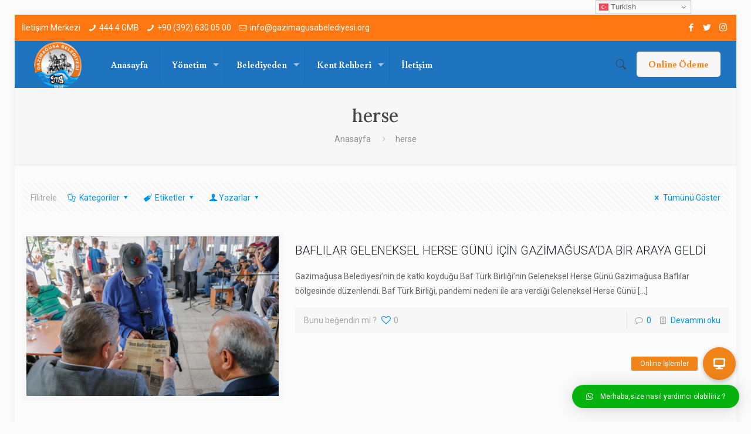

--- FILE ---
content_type: text/html; charset=UTF-8
request_url: https://www.gazimagusabelediyesi.org/etiket/herse/
body_size: 39770
content:
<!DOCTYPE html>
<html lang="tr" class="no-js" itemscope itemtype="https://schema.org/WebPage">

<head>

<meta charset="UTF-8" />
<meta name="viewport" content="width=device-width, initial-scale=1, maximum-scale=1" />
<link rel="alternate" hreflang="tr-TR" href="https://www.gazimagusabelediyesi.org/baflilar-geleneksel-herse-gunu-icin-gazimagusada-bir-araya-geldi/"/>
<!-- Global site tag (gtag.js) - Google Analytics -->
<script async src="https://www.googletagmanager.com/gtag/js?id=UA-133180194-1"></script>
<script>
  window.dataLayer = window.dataLayer || [];
  function gtag(){dataLayer.push(arguments);}
  gtag('js', new Date());

  gtag('config', 'UA-133180194-1');
</script>

<link rel="shortcut icon" href="https://www.gazimagusabelediyesi.org/wp-content/uploads/2019/01/main_logo.png" type="image/x-icon" />
<link rel="apple-touch-icon" href="https://www.gazimagusabelediyesi.org/wp-content/uploads/2019/01/main_logo.png" />

<script>!function(e,c){e[c]=e[c]+(e[c]&&" ")+"quform-js"}(document.documentElement,"className");</script><meta name='robots' content='index, follow, max-image-preview:large, max-snippet:-1, max-video-preview:-1' />

	<!-- This site is optimized with the Yoast SEO plugin v22.0 - https://yoast.com/wordpress/plugins/seo/ -->
	<title>herse arşivleri - Gazimağusa Belediyesi</title>
	<link rel="canonical" href="https://www.gazimagusabelediyesi.org/etiket/herse/" />
	<meta property="og:locale" content="tr_TR" />
	<meta property="og:type" content="article" />
	<meta property="og:title" content="herse arşivleri - Gazimağusa Belediyesi" />
	<meta property="og:url" content="https://www.gazimagusabelediyesi.org/etiket/herse/" />
	<meta property="og:site_name" content="Gazimağusa Belediyesi" />
	<meta name="twitter:card" content="summary_large_image" />
	<meta name="twitter:site" content="@gmagusa" />
	<script type="application/ld+json" class="yoast-schema-graph">{"@context":"https://schema.org","@graph":[{"@type":"CollectionPage","@id":"https://www.gazimagusabelediyesi.org/etiket/herse/","url":"https://www.gazimagusabelediyesi.org/etiket/herse/","name":"herse arşivleri - Gazimağusa Belediyesi","isPartOf":{"@id":"https://www.gazimagusabelediyesi.org/#website"},"primaryImageOfPage":{"@id":"https://www.gazimagusabelediyesi.org/etiket/herse/#primaryimage"},"image":{"@id":"https://www.gazimagusabelediyesi.org/etiket/herse/#primaryimage"},"thumbnailUrl":"https://www.gazimagusabelediyesi.org/wp-content/uploads/2022/05/MG_8186.jpg","breadcrumb":{"@id":"https://www.gazimagusabelediyesi.org/etiket/herse/#breadcrumb"},"inLanguage":"tr"},{"@type":"ImageObject","inLanguage":"tr","@id":"https://www.gazimagusabelediyesi.org/etiket/herse/#primaryimage","url":"https://www.gazimagusabelediyesi.org/wp-content/uploads/2022/05/MG_8186.jpg","contentUrl":"https://www.gazimagusabelediyesi.org/wp-content/uploads/2022/05/MG_8186.jpg","width":1000,"height":667},{"@type":"BreadcrumbList","@id":"https://www.gazimagusabelediyesi.org/etiket/herse/#breadcrumb","itemListElement":[{"@type":"ListItem","position":1,"name":"Ana sayfa","item":"https://www.gazimagusabelediyesi.org/"},{"@type":"ListItem","position":2,"name":"herse"}]},{"@type":"WebSite","@id":"https://www.gazimagusabelediyesi.org/#website","url":"https://www.gazimagusabelediyesi.org/","name":"Gazimağusa Belediyesi","description":"","potentialAction":[{"@type":"SearchAction","target":{"@type":"EntryPoint","urlTemplate":"https://www.gazimagusabelediyesi.org/?s={search_term_string}"},"query-input":"required name=search_term_string"}],"inLanguage":"tr"}]}</script>
	<!-- / Yoast SEO plugin. -->


<link rel='dns-prefetch' href='//cdnjs.cloudflare.com' />
<link rel='dns-prefetch' href='//fonts.googleapis.com' />
<link rel='dns-prefetch' href='//use.fontawesome.com' />
<link rel="alternate" type="application/rss+xml" title="Gazimağusa Belediyesi &raquo; akışı" href="https://www.gazimagusabelediyesi.org/feed/" />
<link rel="alternate" type="application/rss+xml" title="Gazimağusa Belediyesi &raquo; yorum akışı" href="https://www.gazimagusabelediyesi.org/comments/feed/" />
<link rel="alternate" type="application/rss+xml" title="Gazimağusa Belediyesi &raquo; herse etiket akışı" href="https://www.gazimagusabelediyesi.org/etiket/herse/feed/" />
<script type="text/javascript">
/* <![CDATA[ */
window._wpemojiSettings = {"baseUrl":"https:\/\/s.w.org\/images\/core\/emoji\/14.0.0\/72x72\/","ext":".png","svgUrl":"https:\/\/s.w.org\/images\/core\/emoji\/14.0.0\/svg\/","svgExt":".svg","source":{"concatemoji":"https:\/\/www.gazimagusabelediyesi.org\/wp-includes\/js\/wp-emoji-release.min.js?ver=6.4.7"}};
/*! This file is auto-generated */
!function(i,n){var o,s,e;function c(e){try{var t={supportTests:e,timestamp:(new Date).valueOf()};sessionStorage.setItem(o,JSON.stringify(t))}catch(e){}}function p(e,t,n){e.clearRect(0,0,e.canvas.width,e.canvas.height),e.fillText(t,0,0);var t=new Uint32Array(e.getImageData(0,0,e.canvas.width,e.canvas.height).data),r=(e.clearRect(0,0,e.canvas.width,e.canvas.height),e.fillText(n,0,0),new Uint32Array(e.getImageData(0,0,e.canvas.width,e.canvas.height).data));return t.every(function(e,t){return e===r[t]})}function u(e,t,n){switch(t){case"flag":return n(e,"\ud83c\udff3\ufe0f\u200d\u26a7\ufe0f","\ud83c\udff3\ufe0f\u200b\u26a7\ufe0f")?!1:!n(e,"\ud83c\uddfa\ud83c\uddf3","\ud83c\uddfa\u200b\ud83c\uddf3")&&!n(e,"\ud83c\udff4\udb40\udc67\udb40\udc62\udb40\udc65\udb40\udc6e\udb40\udc67\udb40\udc7f","\ud83c\udff4\u200b\udb40\udc67\u200b\udb40\udc62\u200b\udb40\udc65\u200b\udb40\udc6e\u200b\udb40\udc67\u200b\udb40\udc7f");case"emoji":return!n(e,"\ud83e\udef1\ud83c\udffb\u200d\ud83e\udef2\ud83c\udfff","\ud83e\udef1\ud83c\udffb\u200b\ud83e\udef2\ud83c\udfff")}return!1}function f(e,t,n){var r="undefined"!=typeof WorkerGlobalScope&&self instanceof WorkerGlobalScope?new OffscreenCanvas(300,150):i.createElement("canvas"),a=r.getContext("2d",{willReadFrequently:!0}),o=(a.textBaseline="top",a.font="600 32px Arial",{});return e.forEach(function(e){o[e]=t(a,e,n)}),o}function t(e){var t=i.createElement("script");t.src=e,t.defer=!0,i.head.appendChild(t)}"undefined"!=typeof Promise&&(o="wpEmojiSettingsSupports",s=["flag","emoji"],n.supports={everything:!0,everythingExceptFlag:!0},e=new Promise(function(e){i.addEventListener("DOMContentLoaded",e,{once:!0})}),new Promise(function(t){var n=function(){try{var e=JSON.parse(sessionStorage.getItem(o));if("object"==typeof e&&"number"==typeof e.timestamp&&(new Date).valueOf()<e.timestamp+604800&&"object"==typeof e.supportTests)return e.supportTests}catch(e){}return null}();if(!n){if("undefined"!=typeof Worker&&"undefined"!=typeof OffscreenCanvas&&"undefined"!=typeof URL&&URL.createObjectURL&&"undefined"!=typeof Blob)try{var e="postMessage("+f.toString()+"("+[JSON.stringify(s),u.toString(),p.toString()].join(",")+"));",r=new Blob([e],{type:"text/javascript"}),a=new Worker(URL.createObjectURL(r),{name:"wpTestEmojiSupports"});return void(a.onmessage=function(e){c(n=e.data),a.terminate(),t(n)})}catch(e){}c(n=f(s,u,p))}t(n)}).then(function(e){for(var t in e)n.supports[t]=e[t],n.supports.everything=n.supports.everything&&n.supports[t],"flag"!==t&&(n.supports.everythingExceptFlag=n.supports.everythingExceptFlag&&n.supports[t]);n.supports.everythingExceptFlag=n.supports.everythingExceptFlag&&!n.supports.flag,n.DOMReady=!1,n.readyCallback=function(){n.DOMReady=!0}}).then(function(){return e}).then(function(){var e;n.supports.everything||(n.readyCallback(),(e=n.source||{}).concatemoji?t(e.concatemoji):e.wpemoji&&e.twemoji&&(t(e.twemoji),t(e.wpemoji)))}))}((window,document),window._wpemojiSettings);
/* ]]> */
</script>
<link rel='stylesheet' id='ayecode-ui-css' href='https://www.gazimagusabelediyesi.org/wp-content/plugins/geodirectory/vendor/ayecode/wp-ayecode-ui/assets/css/ayecode-ui-compatibility.css?ver=0.2.6' type='text/css' media='all' />
<style id='ayecode-ui-inline-css' type='text/css'>
body.modal-open #wpadminbar{z-index:999}.embed-responsive-16by9 .fluid-width-video-wrapper{padding:0!important;position:initial}
</style>
<style id='wp-emoji-styles-inline-css' type='text/css'>

	img.wp-smiley, img.emoji {
		display: inline !important;
		border: none !important;
		box-shadow: none !important;
		height: 1em !important;
		width: 1em !important;
		margin: 0 0.07em !important;
		vertical-align: -0.1em !important;
		background: none !important;
		padding: 0 !important;
	}
</style>
<link rel='stylesheet' id='wp-block-library-css' href='https://www.gazimagusabelediyesi.org/wp-includes/css/dist/block-library/style.min.css?ver=6.4.7' type='text/css' media='all' />
<style id='pdfemb-pdf-embedder-viewer-style-inline-css' type='text/css'>
.wp-block-pdfemb-pdf-embedder-viewer{max-width:none}

</style>
<style id='classic-theme-styles-inline-css' type='text/css'>
/*! This file is auto-generated */
.wp-block-button__link{color:#fff;background-color:#32373c;border-radius:9999px;box-shadow:none;text-decoration:none;padding:calc(.667em + 2px) calc(1.333em + 2px);font-size:1.125em}.wp-block-file__button{background:#32373c;color:#fff;text-decoration:none}
</style>
<style id='global-styles-inline-css' type='text/css'>
body{--wp--preset--color--black: #000000;--wp--preset--color--cyan-bluish-gray: #abb8c3;--wp--preset--color--white: #ffffff;--wp--preset--color--pale-pink: #f78da7;--wp--preset--color--vivid-red: #cf2e2e;--wp--preset--color--luminous-vivid-orange: #ff6900;--wp--preset--color--luminous-vivid-amber: #fcb900;--wp--preset--color--light-green-cyan: #7bdcb5;--wp--preset--color--vivid-green-cyan: #00d084;--wp--preset--color--pale-cyan-blue: #8ed1fc;--wp--preset--color--vivid-cyan-blue: #0693e3;--wp--preset--color--vivid-purple: #9b51e0;--wp--preset--gradient--vivid-cyan-blue-to-vivid-purple: linear-gradient(135deg,rgba(6,147,227,1) 0%,rgb(155,81,224) 100%);--wp--preset--gradient--light-green-cyan-to-vivid-green-cyan: linear-gradient(135deg,rgb(122,220,180) 0%,rgb(0,208,130) 100%);--wp--preset--gradient--luminous-vivid-amber-to-luminous-vivid-orange: linear-gradient(135deg,rgba(252,185,0,1) 0%,rgba(255,105,0,1) 100%);--wp--preset--gradient--luminous-vivid-orange-to-vivid-red: linear-gradient(135deg,rgba(255,105,0,1) 0%,rgb(207,46,46) 100%);--wp--preset--gradient--very-light-gray-to-cyan-bluish-gray: linear-gradient(135deg,rgb(238,238,238) 0%,rgb(169,184,195) 100%);--wp--preset--gradient--cool-to-warm-spectrum: linear-gradient(135deg,rgb(74,234,220) 0%,rgb(151,120,209) 20%,rgb(207,42,186) 40%,rgb(238,44,130) 60%,rgb(251,105,98) 80%,rgb(254,248,76) 100%);--wp--preset--gradient--blush-light-purple: linear-gradient(135deg,rgb(255,206,236) 0%,rgb(152,150,240) 100%);--wp--preset--gradient--blush-bordeaux: linear-gradient(135deg,rgb(254,205,165) 0%,rgb(254,45,45) 50%,rgb(107,0,62) 100%);--wp--preset--gradient--luminous-dusk: linear-gradient(135deg,rgb(255,203,112) 0%,rgb(199,81,192) 50%,rgb(65,88,208) 100%);--wp--preset--gradient--pale-ocean: linear-gradient(135deg,rgb(255,245,203) 0%,rgb(182,227,212) 50%,rgb(51,167,181) 100%);--wp--preset--gradient--electric-grass: linear-gradient(135deg,rgb(202,248,128) 0%,rgb(113,206,126) 100%);--wp--preset--gradient--midnight: linear-gradient(135deg,rgb(2,3,129) 0%,rgb(40,116,252) 100%);--wp--preset--font-size--small: 13px;--wp--preset--font-size--medium: 20px;--wp--preset--font-size--large: 36px;--wp--preset--font-size--x-large: 42px;--wp--preset--spacing--20: 0.44rem;--wp--preset--spacing--30: 0.67rem;--wp--preset--spacing--40: 1rem;--wp--preset--spacing--50: 1.5rem;--wp--preset--spacing--60: 2.25rem;--wp--preset--spacing--70: 3.38rem;--wp--preset--spacing--80: 5.06rem;--wp--preset--shadow--natural: 6px 6px 9px rgba(0, 0, 0, 0.2);--wp--preset--shadow--deep: 12px 12px 50px rgba(0, 0, 0, 0.4);--wp--preset--shadow--sharp: 6px 6px 0px rgba(0, 0, 0, 0.2);--wp--preset--shadow--outlined: 6px 6px 0px -3px rgba(255, 255, 255, 1), 6px 6px rgba(0, 0, 0, 1);--wp--preset--shadow--crisp: 6px 6px 0px rgba(0, 0, 0, 1);}:where(.is-layout-flex){gap: 0.5em;}:where(.is-layout-grid){gap: 0.5em;}body .is-layout-flow > .alignleft{float: left;margin-inline-start: 0;margin-inline-end: 2em;}body .is-layout-flow > .alignright{float: right;margin-inline-start: 2em;margin-inline-end: 0;}body .is-layout-flow > .aligncenter{margin-left: auto !important;margin-right: auto !important;}body .is-layout-constrained > .alignleft{float: left;margin-inline-start: 0;margin-inline-end: 2em;}body .is-layout-constrained > .alignright{float: right;margin-inline-start: 2em;margin-inline-end: 0;}body .is-layout-constrained > .aligncenter{margin-left: auto !important;margin-right: auto !important;}body .is-layout-constrained > :where(:not(.alignleft):not(.alignright):not(.alignfull)){max-width: var(--wp--style--global--content-size);margin-left: auto !important;margin-right: auto !important;}body .is-layout-constrained > .alignwide{max-width: var(--wp--style--global--wide-size);}body .is-layout-flex{display: flex;}body .is-layout-flex{flex-wrap: wrap;align-items: center;}body .is-layout-flex > *{margin: 0;}body .is-layout-grid{display: grid;}body .is-layout-grid > *{margin: 0;}:where(.wp-block-columns.is-layout-flex){gap: 2em;}:where(.wp-block-columns.is-layout-grid){gap: 2em;}:where(.wp-block-post-template.is-layout-flex){gap: 1.25em;}:where(.wp-block-post-template.is-layout-grid){gap: 1.25em;}.has-black-color{color: var(--wp--preset--color--black) !important;}.has-cyan-bluish-gray-color{color: var(--wp--preset--color--cyan-bluish-gray) !important;}.has-white-color{color: var(--wp--preset--color--white) !important;}.has-pale-pink-color{color: var(--wp--preset--color--pale-pink) !important;}.has-vivid-red-color{color: var(--wp--preset--color--vivid-red) !important;}.has-luminous-vivid-orange-color{color: var(--wp--preset--color--luminous-vivid-orange) !important;}.has-luminous-vivid-amber-color{color: var(--wp--preset--color--luminous-vivid-amber) !important;}.has-light-green-cyan-color{color: var(--wp--preset--color--light-green-cyan) !important;}.has-vivid-green-cyan-color{color: var(--wp--preset--color--vivid-green-cyan) !important;}.has-pale-cyan-blue-color{color: var(--wp--preset--color--pale-cyan-blue) !important;}.has-vivid-cyan-blue-color{color: var(--wp--preset--color--vivid-cyan-blue) !important;}.has-vivid-purple-color{color: var(--wp--preset--color--vivid-purple) !important;}.has-black-background-color{background-color: var(--wp--preset--color--black) !important;}.has-cyan-bluish-gray-background-color{background-color: var(--wp--preset--color--cyan-bluish-gray) !important;}.has-white-background-color{background-color: var(--wp--preset--color--white) !important;}.has-pale-pink-background-color{background-color: var(--wp--preset--color--pale-pink) !important;}.has-vivid-red-background-color{background-color: var(--wp--preset--color--vivid-red) !important;}.has-luminous-vivid-orange-background-color{background-color: var(--wp--preset--color--luminous-vivid-orange) !important;}.has-luminous-vivid-amber-background-color{background-color: var(--wp--preset--color--luminous-vivid-amber) !important;}.has-light-green-cyan-background-color{background-color: var(--wp--preset--color--light-green-cyan) !important;}.has-vivid-green-cyan-background-color{background-color: var(--wp--preset--color--vivid-green-cyan) !important;}.has-pale-cyan-blue-background-color{background-color: var(--wp--preset--color--pale-cyan-blue) !important;}.has-vivid-cyan-blue-background-color{background-color: var(--wp--preset--color--vivid-cyan-blue) !important;}.has-vivid-purple-background-color{background-color: var(--wp--preset--color--vivid-purple) !important;}.has-black-border-color{border-color: var(--wp--preset--color--black) !important;}.has-cyan-bluish-gray-border-color{border-color: var(--wp--preset--color--cyan-bluish-gray) !important;}.has-white-border-color{border-color: var(--wp--preset--color--white) !important;}.has-pale-pink-border-color{border-color: var(--wp--preset--color--pale-pink) !important;}.has-vivid-red-border-color{border-color: var(--wp--preset--color--vivid-red) !important;}.has-luminous-vivid-orange-border-color{border-color: var(--wp--preset--color--luminous-vivid-orange) !important;}.has-luminous-vivid-amber-border-color{border-color: var(--wp--preset--color--luminous-vivid-amber) !important;}.has-light-green-cyan-border-color{border-color: var(--wp--preset--color--light-green-cyan) !important;}.has-vivid-green-cyan-border-color{border-color: var(--wp--preset--color--vivid-green-cyan) !important;}.has-pale-cyan-blue-border-color{border-color: var(--wp--preset--color--pale-cyan-blue) !important;}.has-vivid-cyan-blue-border-color{border-color: var(--wp--preset--color--vivid-cyan-blue) !important;}.has-vivid-purple-border-color{border-color: var(--wp--preset--color--vivid-purple) !important;}.has-vivid-cyan-blue-to-vivid-purple-gradient-background{background: var(--wp--preset--gradient--vivid-cyan-blue-to-vivid-purple) !important;}.has-light-green-cyan-to-vivid-green-cyan-gradient-background{background: var(--wp--preset--gradient--light-green-cyan-to-vivid-green-cyan) !important;}.has-luminous-vivid-amber-to-luminous-vivid-orange-gradient-background{background: var(--wp--preset--gradient--luminous-vivid-amber-to-luminous-vivid-orange) !important;}.has-luminous-vivid-orange-to-vivid-red-gradient-background{background: var(--wp--preset--gradient--luminous-vivid-orange-to-vivid-red) !important;}.has-very-light-gray-to-cyan-bluish-gray-gradient-background{background: var(--wp--preset--gradient--very-light-gray-to-cyan-bluish-gray) !important;}.has-cool-to-warm-spectrum-gradient-background{background: var(--wp--preset--gradient--cool-to-warm-spectrum) !important;}.has-blush-light-purple-gradient-background{background: var(--wp--preset--gradient--blush-light-purple) !important;}.has-blush-bordeaux-gradient-background{background: var(--wp--preset--gradient--blush-bordeaux) !important;}.has-luminous-dusk-gradient-background{background: var(--wp--preset--gradient--luminous-dusk) !important;}.has-pale-ocean-gradient-background{background: var(--wp--preset--gradient--pale-ocean) !important;}.has-electric-grass-gradient-background{background: var(--wp--preset--gradient--electric-grass) !important;}.has-midnight-gradient-background{background: var(--wp--preset--gradient--midnight) !important;}.has-small-font-size{font-size: var(--wp--preset--font-size--small) !important;}.has-medium-font-size{font-size: var(--wp--preset--font-size--medium) !important;}.has-large-font-size{font-size: var(--wp--preset--font-size--large) !important;}.has-x-large-font-size{font-size: var(--wp--preset--font-size--x-large) !important;}
.wp-block-navigation a:where(:not(.wp-element-button)){color: inherit;}
:where(.wp-block-post-template.is-layout-flex){gap: 1.25em;}:where(.wp-block-post-template.is-layout-grid){gap: 1.25em;}
:where(.wp-block-columns.is-layout-flex){gap: 2em;}:where(.wp-block-columns.is-layout-grid){gap: 2em;}
.wp-block-pullquote{font-size: 1.5em;line-height: 1.6;}
</style>
<link rel='stylesheet' id='copy-the-code-css' href='https://www.gazimagusabelediyesi.org/wp-content/plugins/copy-the-code/assets/css/copy-the-code.css?ver=3.5.1' type='text/css' media='all' />
<link rel='stylesheet' id='ctc-copy-inline-css' href='https://www.gazimagusabelediyesi.org/wp-content/plugins/copy-the-code/assets/css/copy-inline.css?ver=3.5.1' type='text/css' media='all' />
<link rel='stylesheet' id='buttonizer_frontend_style-css' href='https://www.gazimagusabelediyesi.org/wp-content/plugins/buttonizer-multifunctional-button/assets/legacy/frontend.css?v=9f851fb3203c740b13d66b2369b3636d&#038;ver=6.4.7' type='text/css' media='all' />
<link rel='stylesheet' id='buttonizer-icon-library-css' href='https://cdnjs.cloudflare.com/ajax/libs/font-awesome/5.15.4/css/all.min.css?ver=6.4.7' type='text/css' media='all' integrity='sha512-1ycn6IcaQQ40/MKBW2W4Rhis/DbILU74C1vSrLJxCq57o941Ym01SwNsOMqvEBFlcgUa6xLiPY/NS5R+E6ztJQ==' crossorigin='anonymous' />
<link rel='stylesheet' id='select2-css' href='https://www.gazimagusabelediyesi.org/wp-content/plugins/geodirectory/assets/css/select2/select2.css?ver=2.3.40' type='text/css' media='all' />
<link rel='stylesheet' id='geodir-core-css' href='https://www.gazimagusabelediyesi.org/wp-content/plugins/geodirectory/assets/css/gd_core_frontend.css?ver=2.3.40' type='text/css' media='all' />
<link rel='stylesheet' id='leaflet-css' href='https://www.gazimagusabelediyesi.org/wp-content/plugins/geodirectory/assets/leaflet/leaflet.css?ver=2.3.40' type='text/css' media='all' />
<link rel='stylesheet' id='leaflet-routing-machine-css' href='https://www.gazimagusabelediyesi.org/wp-content/plugins/geodirectory/assets/leaflet/routing/leaflet-routing-machine.css?ver=2.3.40' type='text/css' media='all' />
<link rel='stylesheet' id='wpfc-css' href='https://www.gazimagusabelediyesi.org/wp-content/plugins/gs-facebook-comments/public/css/wpfc-public.css?ver=1.7.3' type='text/css' media='all' />
<link rel='stylesheet' id='wpsm_tabs_r-font-awesome-front-css' href='https://www.gazimagusabelediyesi.org/wp-content/plugins/tabs-responsive/assets/css/font-awesome/css/font-awesome.min.css?ver=6.4.7' type='text/css' media='all' />
<link rel='stylesheet' id='wpsm_tabs_r_bootstrap-front-css' href='https://www.gazimagusabelediyesi.org/wp-content/plugins/tabs-responsive/assets/css/bootstrap-front.css?ver=6.4.7' type='text/css' media='all' />
<link rel='stylesheet' id='wpsm_tabs_r_animate-css' href='https://www.gazimagusabelediyesi.org/wp-content/plugins/tabs-responsive/assets/css/animate.css?ver=6.4.7' type='text/css' media='all' />
<link rel='stylesheet' id='quform-css' href='https://www.gazimagusabelediyesi.org/wp-content/plugins/quform/cache/quform.css?ver=1747378146' type='text/css' media='all' />
<link rel='stylesheet' id='style-css' href='https://www.gazimagusabelediyesi.org/wp-content/themes/betheme/style.css?ver=21.0.7' type='text/css' media='all' />
<link rel='stylesheet' id='mfn-base-css' href='https://www.gazimagusabelediyesi.org/wp-content/themes/betheme/css/base.css?ver=21.0.7' type='text/css' media='all' />
<link rel='stylesheet' id='mfn-layout-css' href='https://www.gazimagusabelediyesi.org/wp-content/themes/betheme/css/layout.css?ver=21.0.7' type='text/css' media='all' />
<link rel='stylesheet' id='mfn-shortcodes-css' href='https://www.gazimagusabelediyesi.org/wp-content/themes/betheme/css/shortcodes.css?ver=21.0.7' type='text/css' media='all' />
<link rel='stylesheet' id='mfn-animations-css' href='https://www.gazimagusabelediyesi.org/wp-content/themes/betheme/assets/animations/animations.min.css?ver=21.0.7' type='text/css' media='all' />
<link rel='stylesheet' id='mfn-jquery-ui-css' href='https://www.gazimagusabelediyesi.org/wp-content/themes/betheme/assets/ui/jquery.ui.all.css?ver=21.0.7' type='text/css' media='all' />
<link rel='stylesheet' id='mfn-jplayer-css' href='https://www.gazimagusabelediyesi.org/wp-content/themes/betheme/assets/jplayer/css/jplayer.blue.monday.css?ver=21.0.7' type='text/css' media='all' />
<link rel='stylesheet' id='mfn-responsive-css' href='https://www.gazimagusabelediyesi.org/wp-content/themes/betheme/css/responsive.css?ver=21.0.7' type='text/css' media='all' />
<link rel='stylesheet' id='Roboto-css' href='https://fonts.googleapis.com/css?family=Roboto%3A1%2C300%2C400%2C400italic%2C500%2C700%2C700italic&#038;ver=6.4.7' type='text/css' media='all' />
<link rel='stylesheet' id='Buenard-css' href='https://fonts.googleapis.com/css?family=Buenard%3A1%2C300%2C400%2C400italic%2C500%2C700%2C700italic&#038;ver=6.4.7' type='text/css' media='all' />
<link rel='stylesheet' id='Lora-css' href='https://fonts.googleapis.com/css?family=Lora%3A1%2C300%2C400%2C400italic%2C500%2C700%2C700italic&#038;ver=6.4.7' type='text/css' media='all' />
<link rel='stylesheet' id='qlwapp-css' href='https://www.gazimagusabelediyesi.org/wp-content/plugins/wp-whatsapp-chat/build/frontend/css/style.css?ver=7.3.1' type='text/css' media='all' />
<link rel='stylesheet' id='font-awesome-css' href='https://use.fontawesome.com/releases/v7.1.0/css/all.css?wpfas=true' type='text/css' media='all' />
<script type="text/javascript" id="real3d-flipbook-global-js-extra">
/* <![CDATA[ */
var flipbookOptions_global = {"pages":[],"pdfUrl":"","printPdfUrl":"","tableOfContent":[],"id":"","bookId":"","date":"","lightboxThumbnailUrl":"","mode":"normal","viewMode":"webgl","pageTextureSize":"3000","pageTextureSizeSmall":"1500","pageTextureSizeMobile":"","pageTextureSizeMobileSmall":"1000","minPixelRatio":"1","pdfTextLayer":"true","zoomMin":"0.9","zoomStep":"2","zoomSize":"","zoomReset":"false","doubleClickZoom":"true","pageDrag":"true","singlePageMode":"false","pageFlipDuration":"1","sound":"true","startPage":"1","pageNumberOffset":"0","deeplinking":{"enabled":"false","prefix":""},"responsiveView":"true","responsiveViewTreshold":"768","responsiveViewRatio":"1","cover":"true","backCover":"true","scaleCover":"false","pageCaptions":"false","height":"400","responsiveHeight":"true","containerRatio":"","thumbnailsOnStart":"false","contentOnStart":"false","searchOnStart":"","searchResultsThumbs":"false","tableOfContentCloseOnClick":"true","thumbsCloseOnClick":"true","autoplayOnStart":"false","autoplayInterval":"3000","autoplayLoop":"true","autoplayStartPage":"1","rightToLeft":"false","pageWidth":"","pageHeight":"","thumbSize":"130","logoImg":"","logoUrl":"","logoUrlTarget":"","logoCSS":"position:absolute;left:0;top:0;","menuSelector":"","zIndex":"auto","preloaderText":"","googleAnalyticsTrackingCode":"","pdfBrowserViewerIfIE":"false","modeMobile":"","viewModeMobile":"","aspectMobile":"","aspectRatioMobile":"0.71","singlePageModeIfMobile":"false","logoHideOnMobile":"false","mobile":{"thumbnailsOnStart":"false","contentOnStart":"false","pagesInMemory":"6","bitmapResizeHeight":"","bitmapResizeQuality":"","currentPage":{"enabled":"false"},"pdfUrl":""},"lightboxCssClass":"","lightboxLink":"","lightboxLinkNewWindow":"true","lightboxBackground":"rgb(81, 85, 88)","lightboxBackgroundPattern":"","lightboxBackgroundImage":"","lightboxContainerCSS":"display:inline-block;padding:10px;","lightboxThumbnailHeight":"300","lightboxThumbnailUrlCSS":"display:block;","lightboxThumbnailInfo":"false","lightboxThumbnailInfoText":"","lightboxThumbnailInfoCSS":"top: 0;  width: 100%; height: 100%; font-size: 16px; color: #000; background: rgba(255,255,255,.8); ","showTitle":"false","showDate":"false","hideThumbnail":"false","lightboxText":"","lightboxTextCSS":"display:block;","lightboxTextPosition":"top","lightBoxOpened":"false","lightBoxFullscreen":"false","lightboxStartPage":"","lightboxMarginV":"0","lightboxMarginH":"0","lights":"true","lightPositionX":"0","lightPositionY":"150","lightPositionZ":"1400","lightIntensity":"0.6","shadows":"true","shadowMapSize":"2048","shadowOpacity":"0.2","shadowDistance":"15","pageHardness":"2","coverHardness":"2","pageRoughness":"1","pageMetalness":"0","pageSegmentsW":"6","pageSegmentsH":"1","pagesInMemory":"20","bitmapResizeHeight":"","bitmapResizeQuality":"","pageMiddleShadowSize":"4","pageMiddleShadowColorL":"#7F7F7F","pageMiddleShadowColorR":"#AAAAAA","antialias":"false","pan":"0","tilt":"0","rotateCameraOnMouseDrag":"true","panMax":"20","panMin":"-20","tiltMax":"0","tiltMin":"0","currentPage":{"enabled":"true","title":"Ge\u00e7erli sayfa","hAlign":"left","vAlign":"top"},"btnAutoplay":{"enabled":"true","title":"Otomatik oynat"},"btnNext":{"enabled":"true","title":"Next Page"},"btnLast":{"enabled":"false","title":"Last Page"},"btnPrev":{"enabled":"true","title":"Previous Page"},"btnFirst":{"enabled":"false","title":"First Page"},"btnZoomIn":{"enabled":"true","title":"Zoom in"},"btnZoomOut":{"enabled":"true","title":"Zoom out"},"btnToc":{"enabled":"true","title":"\u0130\u00e7indekiler"},"btnThumbs":{"enabled":"true","title":"Sayfalar"},"btnShare":{"enabled":"true","title":"Payla\u015f"},"btnNotes":{"enabled":"false","title":"Notlar"},"btnDownloadPages":{"enabled":"false","url":"","title":"Sayfalar\u0131 indir"},"btnDownloadPdf":{"enabled":"true","url":"","title":"PDF dosyas\u0131n\u0131 indir","forceDownload":"true","openInNewWindow":"true"},"btnSound":{"enabled":"true","title":"Ses"},"btnExpand":{"enabled":"true","title":"Toggle fullscreen"},"btnSingle":{"enabled":"true","title":"Toggle single page"},"btnSearch":{"enabled":"false","title":"Ara"},"search":{"enabled":"false","title":"Ara"},"btnBookmark":{"enabled":"false","title":"Yer imi"},"btnPrint":{"enabled":"true","title":"Yazd\u0131r"},"btnTools":{"enabled":"true","title":"Tools"},"btnClose":{"enabled":"true","title":"Kapat"},"whatsapp":{"enabled":"true"},"twitter":{"enabled":"true"},"facebook":{"enabled":"true"},"pinterest":{"enabled":"true"},"email":{"enabled":"true"},"linkedin":{"enabled":"true"},"digg":{"enabled":"false"},"reddit":{"enabled":"false"},"shareUrl":"","shareTitle":"","shareImage":"","layout":"1","icons":"FontAwesome","skin":"light","useFontAwesome5":"true","sideNavigationButtons":"true","menuNavigationButtons":"false","backgroundColor":"rgb(81, 85, 88)","backgroundPattern":"","backgroundImage":"","backgroundTransparent":"false","menuBackground":"","menuShadow":"","menuMargin":"0","menuPadding":"0","menuOverBook":"false","menuFloating":"false","menuTransparent":"false","menu2Background":"","menu2Shadow":"","menu2Margin":"0","menu2Padding":"0","menu2OverBook":"true","menu2Floating":"false","menu2Transparent":"true","skinColor":"","skinBackground":"","hideMenu":"false","menuAlignHorizontal":"center","btnColor":"","btnColorHover":"","btnBackground":"none","btnRadius":"0","btnMargin":"0","btnSize":"18","btnPaddingV":"10","btnPaddingH":"10","btnShadow":"","btnTextShadow":"","btnBorder":"","arrowColor":"#fff","arrowColorHover":"#fff","arrowBackground":"rgba(0,0,0,0)","arrowBackgroundHover":"rgba(0, 0, 0, .15)","arrowRadius":"4","arrowMargin":"4","arrowSize":"40","arrowPadding":"10","arrowTextShadow":"0px 0px 1px rgba(0, 0, 0, 1)","arrowBorder":"","closeBtnColorHover":"#FFF","closeBtnBackground":"rgba(0,0,0,.4)","closeBtnRadius":"0","closeBtnMargin":"0","closeBtnSize":"20","closeBtnPadding":"5","closeBtnTextShadow":"","closeBtnBorder":"","floatingBtnColor":"","floatingBtnColorHover":"","floatingBtnBackground":"","floatingBtnBackgroundHover":"","floatingBtnRadius":"","floatingBtnMargin":"","floatingBtnSize":"","floatingBtnPadding":"","floatingBtnShadow":"","floatingBtnTextShadow":"","floatingBtnBorder":"","currentPageMarginV":"5","currentPageMarginH":"5","arrowsAlwaysEnabledForNavigation":"true","arrowsDisabledNotFullscreen":"true","touchSwipeEnabled":"true","fitToWidth":"false","rightClickEnabled":"true","linkColor":"rgba(0, 0, 0, 0)","linkColorHover":"rgba(255, 255, 0, 1)","linkOpacity":"0.4","linkTarget":"_blank","pdfAutoLinks":"false","disableRange":"false","strings":{"print":"Yazd\u0131r","printLeftPage":"Print left page","printRightPage":"Print right page","printCurrentPage":"Print current page","printAllPages":"Print all pages","download":"Download","downloadLeftPage":"Download left page","downloadRightPage":"Download right page","downloadCurrentPage":"Download current page","downloadAllPages":"Download all pages","bookmarks":"Bookmarks","bookmarkLeftPage":"Bookmark left page","bookmarkRightPage":"Bookmark right page","bookmarkCurrentPage":"Bookmark current page","search":"Ara","findInDocument":"Find in document","pagesFoundContaining":"pages found containing","noMatches":"No matches","matchesFound":"matches found","page":"Page","matches":"matches","thumbnails":"K\u00fc\u00e7\u00fck g\u00f6rseller","tableOfContent":"\u0130\u00e7indekiler","share":"Payla\u015f","pressEscToClose":"Press ESC to close","password":"Password","addNote":"Add note","typeInYourNote":"Type in your note..."},"access":"free","backgroundMusic":"","cornerCurl":"false","pdfTools":{"pageHeight":1500,"thumbHeight":200,"quality":0.8,"textLayer":"true","autoConvert":"true"},"slug":"","convertPDFLinks":"true","convertPDFLinksWithClass":"","convertPDFLinksWithoutClass":"","overridePDFEmbedder":"true","overrideDflip":"true","overrideWonderPDFEmbed":"true","override3DFlipBook":"true","overridePDFjsViewer":"true","resumeReading":"false","previewPages":"","previewMode":""};
/* ]]> */
</script>
<script type="text/javascript" src="https://www.gazimagusabelediyesi.org/wp-includes/js/jquery/jquery.min.js?ver=3.7.1" id="jquery-core-js"></script>
<script type="text/javascript" id="jquery-core-js-after">
/* <![CDATA[ */
window.gdSetMap = window.gdSetMap || 'osm';window.gdLoadMap = window.gdLoadMap || '';
/* ]]> */
</script>
<script type="text/javascript" src="https://www.gazimagusabelediyesi.org/wp-includes/js/jquery/jquery-migrate.min.js?ver=3.4.1" id="jquery-migrate-js"></script>
<script type="text/javascript" id="jquery-js-after">
/* <![CDATA[ */
window.gdSetMap = window.gdSetMap || 'osm';window.gdLoadMap = window.gdLoadMap || '';
/* ]]> */
</script>
<script type="text/javascript" src="https://www.gazimagusabelediyesi.org/wp-content/plugins/geodirectory/assets/js/select2/select2.full.min.js?ver=4.0.4" id="select2-js"></script>
<script type="text/javascript" src="https://www.gazimagusabelediyesi.org/wp-content/plugins/geodirectory/vendor/ayecode/wp-ayecode-ui/assets/js/bootstrap.bundle.min.js?ver=0.2.6" id="bootstrap-js-bundle-js"></script>
<script type="text/javascript" id="bootstrap-js-bundle-js-after">
/* <![CDATA[ */
function aui_init_greedy_nav(){jQuery('nav.greedy').each(function(i,obj){if(jQuery(this).hasClass("being-greedy")){return true}jQuery(this).addClass('navbar-expand');var $vlinks='';var $dDownClass='';if(jQuery(this).find('.navbar-nav').length){if(jQuery(this).find('.navbar-nav').hasClass("being-greedy")){return true}$vlinks=jQuery(this).find('.navbar-nav').addClass("being-greedy w-100").removeClass('overflow-hidden')}else if(jQuery(this).find('.nav').length){if(jQuery(this).find('.nav').hasClass("being-greedy")){return true}$vlinks=jQuery(this).find('.nav').addClass("being-greedy w-100").removeClass('overflow-hidden');$dDownClass=' mt-2 '}else{return false}jQuery($vlinks).append('<li class="nav-item list-unstyled ml-auto greedy-btn d-none dropdown ">'+'<a href="javascript:void(0)" data-toggle="dropdown" class="nav-link"><i class="fas fa-ellipsis-h"></i> <span class="greedy-count badge badge-dark badge-pill"></span></a>'+'<ul class="greedy-links dropdown-menu  dropdown-menu-right '+$dDownClass+'"></ul>'+'</li>');var $hlinks=jQuery(this).find('.greedy-links');var $btn=jQuery(this).find('.greedy-btn');var numOfItems=0;var totalSpace=0;var closingTime=1000;var breakWidths=[];$vlinks.children().outerWidth(function(i,w){totalSpace+=w;numOfItems+=1;breakWidths.push(totalSpace)});var availableSpace,numOfVisibleItems,requiredSpace,buttonSpace,timer;function check(){buttonSpace=$btn.width();availableSpace=$vlinks.width()-10;numOfVisibleItems=$vlinks.children().length;requiredSpace=breakWidths[numOfVisibleItems-1];if(numOfVisibleItems>1&&requiredSpace>availableSpace){$vlinks.children().last().prev().prependTo($hlinks);numOfVisibleItems-=1;check()}else if(availableSpace>breakWidths[numOfVisibleItems]){$hlinks.children().first().insertBefore($btn);numOfVisibleItems+=1;check()}jQuery($btn).find(".greedy-count").html(numOfItems-numOfVisibleItems);if(numOfVisibleItems===numOfItems){$btn.addClass('d-none')}else $btn.removeClass('d-none')}jQuery(window).on("resize",function(){check()});check()})}function aui_select2_locale(){var aui_select2_params={"i18n_select_state_text":"Select an option\u2026","i18n_no_matches":"No matches found","i18n_ajax_error":"Loading failed","i18n_input_too_short_1":"Please enter 1 or more characters","i18n_input_too_short_n":"Please enter %item% or more characters","i18n_input_too_long_1":"Please delete 1 character","i18n_input_too_long_n":"Please delete %item% characters","i18n_selection_too_long_1":"You can only select 1 item","i18n_selection_too_long_n":"You can only select %item% items","i18n_load_more":"Loading more results\u2026","i18n_searching":"Searching\u2026"};return{language:{errorLoading:function(){return aui_select2_params.i18n_searching},inputTooLong:function(args){var overChars=args.input.length-args.maximum;if(1===overChars){return aui_select2_params.i18n_input_too_long_1}return aui_select2_params.i18n_input_too_long_n.replace('%item%',overChars)},inputTooShort:function(args){var remainingChars=args.minimum-args.input.length;if(1===remainingChars){return aui_select2_params.i18n_input_too_short_1}return aui_select2_params.i18n_input_too_short_n.replace('%item%',remainingChars)},loadingMore:function(){return aui_select2_params.i18n_load_more},maximumSelected:function(args){if(args.maximum===1){return aui_select2_params.i18n_selection_too_long_1}return aui_select2_params.i18n_selection_too_long_n.replace('%item%',args.maximum)},noResults:function(){return aui_select2_params.i18n_no_matches},searching:function(){return aui_select2_params.i18n_searching}}}}function aui_init_select2(){var select2_args=jQuery.extend({},aui_select2_locale());jQuery("select.aui-select2").each(function(){if(!jQuery(this).hasClass("select2-hidden-accessible")){jQuery(this).select2(select2_args)}})}function aui_time_ago(selector){var aui_timeago_params={"prefix_ago":"","suffix_ago":" ago","prefix_after":"after ","suffix_after":"","seconds":"less than a minute","minute":"about a minute","minutes":"%d minutes","hour":"about an hour","hours":"about %d hours","day":"a day","days":"%d days","month":"about a month","months":"%d months","year":"about a year","years":"%d years"};var templates={prefix:aui_timeago_params.prefix_ago,suffix:aui_timeago_params.suffix_ago,seconds:aui_timeago_params.seconds,minute:aui_timeago_params.minute,minutes:aui_timeago_params.minutes,hour:aui_timeago_params.hour,hours:aui_timeago_params.hours,day:aui_timeago_params.day,days:aui_timeago_params.days,month:aui_timeago_params.month,months:aui_timeago_params.months,year:aui_timeago_params.year,years:aui_timeago_params.years};var template=function(t,n){return templates[t]&&templates[t].replace(/%d/i,Math.abs(Math.round(n)))};var timer=function(time){if(!time)return;time=time.replace(/\.\d+/,"");time=time.replace(/-/,"/").replace(/-/,"/");time=time.replace(/T/," ").replace(/Z/," UTC");time=time.replace(/([\+\-]\d\d)\:?(\d\d)/," $1$2");time=new Date(time*1000||time);var now=new Date();var seconds=((now.getTime()-time)*.001)>>0;var minutes=seconds/60;var hours=minutes/60;var days=hours/24;var years=days/365;return templates.prefix+(seconds<45&&template('seconds',seconds)||seconds<90&&template('minute',1)||minutes<45&&template('minutes',minutes)||minutes<90&&template('hour',1)||hours<24&&template('hours',hours)||hours<42&&template('day',1)||days<30&&template('days',days)||days<45&&template('month',1)||days<365&&template('months',days/30)||years<1.5&&template('year',1)||template('years',years))+templates.suffix};var elements=document.getElementsByClassName(selector);if(selector&&elements&&elements.length){for(var i in elements){var $el=elements[i];if(typeof $el==='object'){$el.innerHTML='<i class="far fa-clock"></i> '+timer($el.getAttribute('title')||$el.getAttribute('datetime'))}}}setTimeout(function(){aui_time_ago(selector)},60000)}function aui_init_tooltips(){jQuery('[data-toggle="tooltip"]').tooltip();jQuery('[data-toggle="popover"]').popover();jQuery('[data-toggle="popover-html"]').popover({html:true});jQuery('[data-toggle="popover"],[data-toggle="popover-html"]').on('inserted.bs.popover',function(){jQuery('body > .popover').wrapAll("<div class='bsui' />")})}$aui_doing_init_flatpickr=false;function aui_init_flatpickr(){if(typeof jQuery.fn.flatpickr==="function"&&!$aui_doing_init_flatpickr){$aui_doing_init_flatpickr=true;try{flatpickr.localize({weekdays:{shorthand:['Sun','Mon','Tue','Wed','Thu','Fri','Sat'],longhand:['Sun','Mon','Tue','Wed','Thu','Fri','Sat'],},months:{shorthand:['Jan','Feb','Mar','Apr','May','Jun','Jul','Aug','Sep','Oct','Nov','Dec'],longhand:['January','February','March','April','May','June','July','August','September','October','November','December'],},daysInMonth:[31,28,31,30,31,30,31,31,30,31,30,31],firstDayOfWeek:1,ordinal:function(nth){var s=nth%100;if(s>3&&s<21)return"th";switch(s%10){case 1:return"st";case 2:return"nd";case 3:return"rd";default:return"th"}},rangeSeparator:' to ',weekAbbreviation:'Wk',scrollTitle:'Scroll to increment',toggleTitle:'Click to toggle',amPM:['AM','PM'],yearAriaLabel:'Year',hourAriaLabel:'Hour',minuteAriaLabel:'Minute',time_24hr:false})}catch(err){console.log(err.message)}jQuery('input[data-aui-init="flatpickr"]:not(.flatpickr-input)').flatpickr()}$aui_doing_init_flatpickr=false}$aui_doing_init_iconpicker=false;function aui_init_iconpicker(){if(typeof jQuery.fn.iconpicker==="function"&&!$aui_doing_init_iconpicker){$aui_doing_init_iconpicker=true;jQuery('input[data-aui-init="iconpicker"]:not(.iconpicker-input)').iconpicker()}$aui_doing_init_iconpicker=false}function aui_modal_iframe($title,$url,$footer,$dismissible,$class,$dialog_class,$body_class,responsive){if(!$body_class){$body_class='p-0'}var wClass='text-center position-absolute w-100 text-dark overlay overlay-white p-0 m-0 d-none d-flex justify-content-center align-items-center';var $body="",sClass="w-100 p-0 m-0";if(responsive){$body+='<div class="embed-responsive embed-responsive-16by9">';wClass+=' h-100';sClass+=' embed-responsive-item'}else{wClass+=' vh-100';sClass+=' vh-100'}$body+='<div class="ac-preview-loading '+wClass+'" style="left:0;top:0"><div class="spinner-border" role="status"></div></div>';$body+='<iframe id="embedModal-iframe" class="'+sClass+'" src="" width="100%" height="100%" frameborder="0" allowtransparency="true"></iframe>';if(responsive){$body+='</div>'}$m=aui_modal($title,$body,$footer,$dismissible,$class,$dialog_class,$body_class);jQuery($m).on('shown.bs.modal',function(e){iFrame=jQuery('#embedModal-iframe');jQuery('.ac-preview-loading').addClass('d-flex');iFrame.attr({src:$url});iFrame.load(function(){jQuery('.ac-preview-loading').removeClass('d-flex')})});return $m}function aui_modal($title,$body,$footer,$dismissible,$class,$dialog_class,$body_class){if(!$class){$class=''}if(!$dialog_class){$dialog_class=''}if(!$body){$body='<div class="text-center"><div class="spinner-border" role="status"></div></div>'}jQuery('.aui-modal').modal('hide').modal('dispose').remove();jQuery('.modal-backdrop').remove();var $modal='';$modal+='<div class="modal aui-modal fade shadow bsui '+$class+'" tabindex="-1">'+'<div class="modal-dialog modal-dialog-centered '+$dialog_class+'">'+'<div class="modal-content border-0 shadow">';if($title){$modal+='<div class="modal-header">'+'<h5 class="modal-title">'+$title+'</h5>';if($dismissible){$modal+='<button type="button" class="close" data-dismiss="modal" aria-label="Close">'+'<span aria-hidden="true">&times;</span>'+'</button>'}$modal+='</div>'}$modal+='<div class="modal-body '+$body_class+'">'+$body+'</div>';if($footer){$modal+='<div class="modal-footer">'+$footer+'</div>'}$modal+='</div>'+'</div>'+'</div>';jQuery('body').append($modal);return jQuery('.aui-modal').modal('hide').modal({})}function aui_conditional_fields(form){jQuery(form).find(".aui-conditional-field").each(function(){var $element_require=jQuery(this).data('element-require');if($element_require){$element_require=$element_require.replace("&#039;","'");$element_require=$element_require.replace("&quot;",'"');if(aui_check_form_condition($element_require,form)){jQuery(this).removeClass('d-none')}else{jQuery(this).addClass('d-none')}}})}function aui_check_form_condition(condition,form){if(form){condition=condition.replace(/\(form\)/g,"('"+form+"')")}return new Function("return "+condition+";")()}jQuery.fn.aui_isOnScreen=function(){var win=jQuery(window);var viewport={top:win.scrollTop(),left:win.scrollLeft()};viewport.right=viewport.left+win.width();viewport.bottom=viewport.top+win.height();var bounds=this.offset();bounds.right=bounds.left+this.outerWidth();bounds.bottom=bounds.top+this.outerHeight();return(!(viewport.right<bounds.left||viewport.left>bounds.right||viewport.bottom<bounds.top||viewport.top>bounds.bottom))};function aui_carousel_maybe_show_multiple_items($carousel){var $items={};var $item_count=0;if(!jQuery($carousel).find('.carousel-inner-original').length){jQuery($carousel).append('<div class="carousel-inner-original d-none">'+jQuery($carousel).find('.carousel-inner').html()+'</div>')}jQuery($carousel).find('.carousel-inner-original .carousel-item').each(function(){$items[$item_count]=jQuery(this).html();$item_count++});if(!$item_count){return}if(jQuery(window).width()<=576){if(jQuery($carousel).find('.carousel-inner').hasClass('aui-multiple-items')&&jQuery($carousel).find('.carousel-inner-original').length){jQuery($carousel).find('.carousel-inner').removeClass('aui-multiple-items').html(jQuery($carousel).find('.carousel-inner-original').html());jQuery($carousel).find(".carousel-indicators li").removeClass("d-none")}}else{var $md_count=jQuery($carousel).data('limit_show');var $new_items='';var $new_items_count=0;var $new_item_count=0;var $closed=true;Object.keys($items).forEach(function(key,index){if(index!=0&&Number.isInteger(index/$md_count)){$new_items+='</div></div>';$closed=true}if(index==0||Number.isInteger(index/$md_count)){$active=index==0?'active':'';$new_items+='<div class="carousel-item '+$active+'"><div class="row m-0">';$closed=false;$new_items_count++;$new_item_count=0}$new_items+='<div class="col pr-1 pl-0">'+$items[index]+'</div>';$new_item_count++});if(!$closed){if($md_count-$new_item_count>0){$placeholder_count=$md_count-$new_item_count;while($placeholder_count>0){$new_items+='<div class="col pr-1 pl-0"></div>';$placeholder_count--}}$new_items+='</div></div>'}jQuery($carousel).find('.carousel-inner').addClass('aui-multiple-items').html($new_items);jQuery($carousel).find('.carousel-item.active img').each(function(){if(real_srcset=jQuery(this).attr("data-srcset")){if(!jQuery(this).attr("srcset"))jQuery(this).attr("srcset",real_srcset)}if(real_src=jQuery(this).attr("data-src")){if(!jQuery(this).attr("srcset"))jQuery(this).attr("src",real_src)}});$hide_count=$new_items_count-1;jQuery($carousel).find(".carousel-indicators li:gt("+$hide_count+")").addClass("d-none")}jQuery(window).trigger("aui_carousel_multiple")}function aui_init_carousel_multiple_items(){jQuery(window).on("resize",function(){jQuery('.carousel-multiple-items').each(function(){aui_carousel_maybe_show_multiple_items(this)})});jQuery('.carousel-multiple-items').each(function(){aui_carousel_maybe_show_multiple_items(this)})}function init_nav_sub_menus(){jQuery('.navbar-multi-sub-menus').each(function(i,obj){if(jQuery(this).hasClass("has-sub-sub-menus")){return true}jQuery(this).addClass('has-sub-sub-menus');jQuery(this).find('.dropdown-menu a.dropdown-toggle').on('click',function(e){var $el=jQuery(this);$el.toggleClass('active-dropdown');var $parent=jQuery(this).offsetParent(".dropdown-menu");if(!jQuery(this).next().hasClass('show')){jQuery(this).parents('.dropdown-menu').first().find('.show').removeClass("show")}var $subMenu=jQuery(this).next(".dropdown-menu");$subMenu.toggleClass('show');jQuery(this).parent("li").toggleClass('show');jQuery(this).parents('li.nav-item.dropdown.show').on('hidden.bs.dropdown',function(e){jQuery('.dropdown-menu .show').removeClass("show");$el.removeClass('active-dropdown')});if(!$parent.parent().hasClass('navbar-nav')){$el.next().addClass('position-relative border-top border-bottom')}return false})})}function aui_lightbox_embed($link,ele){ele.preventDefault();jQuery('.aui-carousel-modal').remove();var $modal='<div class="modal fade aui-carousel-modal bsui" tabindex="-1" role="dialog" aria-labelledby="aui-modal-title" aria-hidden="true"><div class="modal-dialog modal-dialog-centered modal-xl mw-100"><div class="modal-content bg-transparent border-0"><div class="modal-header"><h5 class="modal-title" id="aui-modal-title"></h5></div><div class="modal-body text-center"><i class="fas fa-circle-notch fa-spin fa-3x"></i></div></div></div></div>';jQuery('body').append($modal);jQuery('.aui-carousel-modal').modal({});jQuery('.aui-carousel-modal').on('hidden.bs.modal',function(e){jQuery("iframe").attr('src','')});$container=jQuery($link).closest('.aui-gallery');$clicked_href=jQuery($link).attr('href');$images=[];$container.find('.aui-lightbox-image').each(function(){var a=this;var href=jQuery(a).attr('href');if(href){$images.push(href)}});if($images.length){var $carousel='<div id="aui-embed-slider-modal" class="carousel slide" >';if($images.length>1){$i=0;$carousel+='<ol class="carousel-indicators position-fixed">';$container.find('.aui-lightbox-image').each(function(){$active=$clicked_href==jQuery(this).attr('href')?'active':'';$carousel+='<li data-target="#aui-embed-slider-modal" data-slide-to="'+$i+'" class="'+$active+'"></li>';$i++});$carousel+='</ol>'}$i=0;$carousel+='<div class="carousel-inner">';$container.find('.aui-lightbox-image').each(function(){var a=this;$active=$clicked_href==jQuery(this).attr('href')?'active':'';$carousel+='<div class="carousel-item '+$active+'"><div>';var css_height=window.innerWidth>window.innerHeight?'90vh':'auto';var img=jQuery(a).find('img').clone().removeClass().addClass('mx-auto d-block w-auto mw-100 rounded').css('max-height',css_height).get(0).outerHTML;$carousel+=img;if(jQuery(a).parent().find('.carousel-caption').length){$carousel+=jQuery(a).parent().find('.carousel-caption').clone().removeClass('sr-only').get(0).outerHTML}else if(jQuery(a).parent().find('.figure-caption').length){$carousel+=jQuery(a).parent().find('.figure-caption').clone().removeClass('sr-only').addClass('carousel-caption').get(0).outerHTML}$carousel+='</div></div>';$i++});$container.find('.aui-lightbox-iframe').each(function(){var a=this;$active=$clicked_href==jQuery(this).attr('href')?'active':'';$carousel+='<div class="carousel-item '+$active+'"><div class="modal-xl mx-auto embed-responsive embed-responsive-16by9">';var css_height=window.innerWidth>window.innerHeight?'95vh':'auto';var url=jQuery(a).attr('href');var iframe='<iframe class="embed-responsive-item" style="height:'+css_height+'" src="'+url+'?rel=0&amp;showinfo=0&amp;modestbranding=1&amp;autoplay=1" id="video" allow="autoplay"></iframe>';var img=iframe;$carousel+=img;$carousel+='</div></div>';$i++});$carousel+='</div>';if($images.length>1){$carousel+='<a class="carousel-control-prev" href="#aui-embed-slider-modal" role="button" data-slide="prev">';$carousel+='<span class="carousel-control-prev-icon" aria-hidden="true"></span>';$carousel+=' <a class="carousel-control-next" href="#aui-embed-slider-modal" role="button" data-slide="next">';$carousel+='<span class="carousel-control-next-icon" aria-hidden="true"></span>';$carousel+='</a>'}$carousel+='</div>';var $close='<button type="button" class="close text-white text-right position-fixed" style="font-size: 2.5em;right: 20px;top: 10px; z-index: 1055;" data-dismiss="modal" aria-label="Close"><span aria-hidden="true">&times;</span></button>';jQuery('.aui-carousel-modal .modal-content').html($carousel).prepend($close)}}function aui_init_lightbox_embed(){jQuery('.aui-lightbox-image, .aui-lightbox-iframe').off('click').on("click",function(ele){aui_lightbox_embed(this,ele)})}function aui_init_modal_iframe(){jQuery('.aui-has-embed, [data-aui-embed="iframe"]').each(function(e){if(!jQuery(this).hasClass('aui-modal-iframed')&&jQuery(this).data('embed-url')){jQuery(this).addClass('aui-modal-iframed');jQuery(this).on("click",function(e1){aui_modal_iframe('',jQuery(this).data('embed-url'),'',true,'','modal-lg','aui-modal-iframe p-0',true);return false})}})}$aui_doing_toast=false;function aui_toast($id,$type,$title,$title_small,$body,$time,$can_close){if($aui_doing_toast){setTimeout(function(){aui_toast($id,$type,$title,$title_small,$body,$time,$can_close)},500);return}$aui_doing_toast=true;if($can_close==null){$can_close=false}if($time==''||$time==null){$time=3000}if(document.getElementById($id)){jQuery('#'+$id).toast('show');setTimeout(function(){$aui_doing_toast=false},500);return}var uniqid=Date.now();if($id){uniqid=$id}$op="";$tClass='';$thClass='';$icon="";if($type=='success'){$op="opacity:.92;";$tClass='alert alert-success';$thClass='bg-transparent border-0 alert-success';$icon="<div class='h5 m-0 p-0'><i class='fas fa-check-circle mr-2'></i></div>"}else if($type=='error'||$type=='danger'){$op="opacity:.92;";$tClass='alert alert-danger';$thClass='bg-transparent border-0 alert-danger';$icon="<div class='h5 m-0 p-0'><i class='far fa-times-circle mr-2'></i></div>"}else if($type=='info'){$op="opacity:.92;";$tClass='alert alert-info';$thClass='bg-transparent border-0 alert-info';$icon="<div class='h5 m-0 p-0'><i class='fas fa-info-circle mr-2'></i></div>"}else if($type=='warning'){$op="opacity:.92;";$tClass='alert alert-warning';$thClass='bg-transparent border-0 alert-warning';$icon="<div class='h5 m-0 p-0'><i class='fas fa-exclamation-triangle mr-2'></i></div>"}if(!document.getElementById("aui-toasts")){jQuery('body').append('<div class="bsui" id="aui-toasts"><div class="position-fixed aui-toast-bottom-right pr-3 mb-1" style="z-index: 500000;right: 0;bottom: 0;'+$op+'"></div></div>')}$toast='<div id="'+uniqid+'" class="toast fade hide shadow hover-shadow '+$tClass+'" style="" role="alert" aria-live="assertive" aria-atomic="true" data-delay="'+$time+'">';if($type||$title||$title_small){$toast+='<div class="toast-header '+$thClass+'">';if($icon){$toast+=$icon}if($title){$toast+='<strong class="mr-auto">'+$title+'</strong>'}if($title_small){$toast+='<small>'+$title_small+'</small>'}if($can_close){$toast+='<button type="button" class="ml-2 mb-1 close" data-dismiss="toast" aria-label="Close"><span aria-hidden="true">×</span></button>'}$toast+='</div>'}if($body){$toast+='<div class="toast-body">'+$body+'</div>'}$toast+='</div>';jQuery('.aui-toast-bottom-right').prepend($toast);jQuery('#'+uniqid).toast('show');setTimeout(function(){$aui_doing_toast=false},500)}function aui_init_counters(){const animNum=(EL)=>{if(EL._isAnimated)return;EL._isAnimated=true;let end=EL.dataset.auiend;let start=EL.dataset.auistart;let duration=EL.dataset.auiduration?EL.dataset.auiduration:2000;let seperator=EL.dataset.auisep?EL.dataset.auisep:'';jQuery(EL).prop('Counter',start).animate({Counter:end},{duration:Math.abs(duration),easing:'swing',step:function(now){const text=seperator?(Math.ceil(now)).toLocaleString('en-US'):Math.ceil(now);const html=seperator?text.split(",").map(n=>`<span class="count">${n}</span>`).join(","):text;if(seperator&&seperator!=','){html.replace(',',seperator)}jQuery(this).html(html)}})};const inViewport=(entries,observer)=>{entries.forEach(entry=>{if(entry.isIntersecting)animNum(entry.target)})};jQuery("[data-auicounter]").each((i,EL)=>{const observer=new IntersectionObserver(inViewport);observer.observe(EL)})}function aui_init(){aui_init_counters();init_nav_sub_menus();aui_init_tooltips();aui_init_select2();aui_init_flatpickr();aui_init_iconpicker();aui_init_greedy_nav();aui_time_ago('timeago');aui_init_carousel_multiple_items();aui_init_lightbox_embed();aui_init_modal_iframe()}jQuery(window).on("load",function(){aui_init()});jQuery(function($){var ua=navigator.userAgent.toLowerCase();var isiOS=ua.match(/(iphone|ipod|ipad)/);if(isiOS){var pS=0;pM=parseFloat($('body').css('marginTop'));$(document).on('show.bs.modal',function(){pS=window.scrollY;$('body').css({marginTop:-pS,overflow:'hidden',position:'fixed',})}).on('hidden.bs.modal',function(){$('body').css({marginTop:pM,overflow:'visible',position:'inherit',});window.scrollTo(0,pS)})}});var aui_confirm=function(message,okButtonText,cancelButtonText,isDelete,large){okButtonText=okButtonText||'Yes';cancelButtonText=cancelButtonText||'Cancel';message=message||'Are you sure?';sizeClass=large?'':'modal-sm';btnClass=isDelete?'btn-danger':'btn-primary';deferred=jQuery.Deferred();var $body="";$body+="<h3 class='h4 py-3 text-center text-dark'>"+message+"</h3>";$body+="<div class='d-flex'>";$body+="<button class='btn btn-outline-secondary w-50 btn-round' data-dismiss='modal'  onclick='deferred.resolve(false);'>"+cancelButtonText+"</button>";$body+="<button class='btn "+btnClass+" ml-2 w-50 btn-round' data-dismiss='modal'  onclick='deferred.resolve(true);'>"+okButtonText+"</button>";$body+="</div>";$modal=aui_modal('',$body,'',false,'',sizeClass);return deferred.promise()};function aui_flip_color_scheme_on_scroll($value,$iframe){if(!$value)$value=window.scrollY;var navbar=$iframe?$iframe.querySelector('.color-scheme-flip-on-scroll'):document.querySelector('.color-scheme-flip-on-scroll');if(navbar==null)return;let cs_original=navbar.dataset.cso;let cs_scroll=navbar.dataset.css;if(!cs_scroll&&!cs_original){if(navbar.classList.contains('navbar-light')){cs_original='navbar-light';cs_scroll='navbar-dark'}else if(navbar.classList.contains('navbar-dark')){cs_original='navbar-dark';cs_scroll='navbar-light'}navbar.dataset.cso=cs_original
            navbar.dataset.css=cs_scroll}if($value>0){navbar.classList.remove(cs_original);navbar.classList.add(cs_scroll)}else{navbar.classList.remove(cs_scroll);navbar.classList.add(cs_original)}}window.onscroll=function(){aui_set_data_scroll()};function aui_set_data_scroll(){document.documentElement.dataset.scroll=window.scrollY}aui_set_data_scroll();aui_flip_color_scheme_on_scroll();
/* ]]> */
</script>
<script type="text/javascript" src="https://www.gazimagusabelediyesi.org/wp-content/plugins/gs-facebook-comments/public/js/wpfc-public.js?ver=1.7.3" id="wpfc-js"></script>
<link rel="https://api.w.org/" href="https://www.gazimagusabelediyesi.org/wp-json/" /><link rel="alternate" type="application/json" href="https://www.gazimagusabelediyesi.org/wp-json/wp/v2/tags/178" /><link rel="EditURI" type="application/rsd+xml" title="RSD" href="https://www.gazimagusabelediyesi.org/xmlrpc.php?rsd" />
<meta name="generator" content="WordPress 6.4.7" />
<meta property="fb:app_id" content="324461964919787" /><!-- style | background -->
<style id="mfn-dnmc-bg-css">
#Top_bar,#Header_creative{background-image:url(https://www.gazimagusabelediyesi.org/wp-content/uploads/2019/02/bannerbg.png);background-repeat:repeat;background-position:left top}
</style>
<!-- style | dynamic -->
<style id="mfn-dnmc-style-css">
@media only screen and (min-width: 1240px){body:not(.header-simple) #Top_bar #menu{display:block!important}.tr-menu #Top_bar #menu{background:none!important}#Top_bar .menu > li > ul.mfn-megamenu{width:984px}#Top_bar .menu > li > ul.mfn-megamenu > li{float:left}#Top_bar .menu > li > ul.mfn-megamenu > li.mfn-megamenu-cols-1{width:100%}#Top_bar .menu > li > ul.mfn-megamenu > li.mfn-megamenu-cols-2{width:50%}#Top_bar .menu > li > ul.mfn-megamenu > li.mfn-megamenu-cols-3{width:33.33%}#Top_bar .menu > li > ul.mfn-megamenu > li.mfn-megamenu-cols-4{width:25%}#Top_bar .menu > li > ul.mfn-megamenu > li.mfn-megamenu-cols-5{width:20%}#Top_bar .menu > li > ul.mfn-megamenu > li.mfn-megamenu-cols-6{width:16.66%}#Top_bar .menu > li > ul.mfn-megamenu > li > ul{display:block!important;position:inherit;left:auto;top:auto;border-width:0 1px 0 0}#Top_bar .menu > li > ul.mfn-megamenu > li:last-child > ul{border:0}#Top_bar .menu > li > ul.mfn-megamenu > li > ul li{width:auto}#Top_bar .menu > li > ul.mfn-megamenu a.mfn-megamenu-title{text-transform:uppercase;font-weight:400;background:none}#Top_bar .menu > li > ul.mfn-megamenu a .menu-arrow{display:none}.menuo-right #Top_bar .menu > li > ul.mfn-megamenu{left:auto;right:0}.menuo-right #Top_bar .menu > li > ul.mfn-megamenu-bg{box-sizing:border-box}#Top_bar .menu > li > ul.mfn-megamenu-bg{padding:20px 166px 20px 20px;background-repeat:no-repeat;background-position:right bottom}.rtl #Top_bar .menu > li > ul.mfn-megamenu-bg{padding-left:166px;padding-right:20px;background-position:left bottom}#Top_bar .menu > li > ul.mfn-megamenu-bg > li{background:none}#Top_bar .menu > li > ul.mfn-megamenu-bg > li a{border:none}#Top_bar .menu > li > ul.mfn-megamenu-bg > li > ul{background:none!important;-webkit-box-shadow:0 0 0 0;-moz-box-shadow:0 0 0 0;box-shadow:0 0 0 0}.mm-vertical #Top_bar .container{position:relative;}.mm-vertical #Top_bar .top_bar_left{position:static;}.mm-vertical #Top_bar .menu > li ul{box-shadow:0 0 0 0 transparent!important;background-image:none;}.mm-vertical #Top_bar .menu > li > ul.mfn-megamenu{width:98%!important;margin:0 1%;padding:20px 0;}.mm-vertical.header-plain #Top_bar .menu > li > ul.mfn-megamenu{width:100%!important;margin:0;}.mm-vertical #Top_bar .menu > li > ul.mfn-megamenu > li{display:table-cell;float:none!important;width:10%;padding:0 15px;border-right:1px solid rgba(0, 0, 0, 0.05);}.mm-vertical #Top_bar .menu > li > ul.mfn-megamenu > li:last-child{border-right-width:0}.mm-vertical #Top_bar .menu > li > ul.mfn-megamenu > li.hide-border{border-right-width:0}.mm-vertical #Top_bar .menu > li > ul.mfn-megamenu > li a{border-bottom-width:0;padding:9px 15px;line-height:120%;}.mm-vertical #Top_bar .menu > li > ul.mfn-megamenu a.mfn-megamenu-title{font-weight:700;}.rtl .mm-vertical #Top_bar .menu > li > ul.mfn-megamenu > li:first-child{border-right-width:0}.rtl .mm-vertical #Top_bar .menu > li > ul.mfn-megamenu > li:last-child{border-right-width:1px}.header-plain:not(.menuo-right) #Header .top_bar_left{width:auto!important}.header-stack.header-center #Top_bar #menu{display:inline-block!important}.header-simple #Top_bar #menu{display:none;height:auto;width:300px;bottom:auto;top:100%;right:1px;position:absolute;margin:0}.header-simple #Header a.responsive-menu-toggle{display:block;right:10px}.header-simple #Top_bar #menu > ul{width:100%;float:left}.header-simple #Top_bar #menu ul li{width:100%;padding-bottom:0;border-right:0;position:relative}.header-simple #Top_bar #menu ul li a{padding:0 20px;margin:0;display:block;height:auto;line-height:normal;border:none}.header-simple #Top_bar #menu ul li a:after{display:none}.header-simple #Top_bar #menu ul li a span{border:none;line-height:44px;display:inline;padding:0}.header-simple #Top_bar #menu ul li.submenu .menu-toggle{display:block;position:absolute;right:0;top:0;width:44px;height:44px;line-height:44px;font-size:30px;font-weight:300;text-align:center;cursor:pointer;color:#444;opacity:0.33;}.header-simple #Top_bar #menu ul li.submenu .menu-toggle:after{content:"+"}.header-simple #Top_bar #menu ul li.hover > .menu-toggle:after{content:"-"}.header-simple #Top_bar #menu ul li.hover a{border-bottom:0}.header-simple #Top_bar #menu ul.mfn-megamenu li .menu-toggle{display:none}.header-simple #Top_bar #menu ul li ul{position:relative!important;left:0!important;top:0;padding:0;margin:0!important;width:auto!important;background-image:none}.header-simple #Top_bar #menu ul li ul li{width:100%!important;display:block;padding:0;}.header-simple #Top_bar #menu ul li ul li a{padding:0 20px 0 30px}.header-simple #Top_bar #menu ul li ul li a .menu-arrow{display:none}.header-simple #Top_bar #menu ul li ul li a span{padding:0}.header-simple #Top_bar #menu ul li ul li a span:after{display:none!important}.header-simple #Top_bar .menu > li > ul.mfn-megamenu a.mfn-megamenu-title{text-transform:uppercase;font-weight:400}.header-simple #Top_bar .menu > li > ul.mfn-megamenu > li > ul{display:block!important;position:inherit;left:auto;top:auto}.header-simple #Top_bar #menu ul li ul li ul{border-left:0!important;padding:0;top:0}.header-simple #Top_bar #menu ul li ul li ul li a{padding:0 20px 0 40px}.rtl.header-simple #Top_bar #menu{left:1px;right:auto}.rtl.header-simple #Top_bar a.responsive-menu-toggle{left:10px;right:auto}.rtl.header-simple #Top_bar #menu ul li.submenu .menu-toggle{left:0;right:auto}.rtl.header-simple #Top_bar #menu ul li ul{left:auto!important;right:0!important}.rtl.header-simple #Top_bar #menu ul li ul li a{padding:0 30px 0 20px}.rtl.header-simple #Top_bar #menu ul li ul li ul li a{padding:0 40px 0 20px}.menu-highlight #Top_bar .menu > li{margin:0 2px}.menu-highlight:not(.header-creative) #Top_bar .menu > li > a{margin:20px 0;padding:0;-webkit-border-radius:5px;border-radius:5px}.menu-highlight #Top_bar .menu > li > a:after{display:none}.menu-highlight #Top_bar .menu > li > a span:not(.description){line-height:50px}.menu-highlight #Top_bar .menu > li > a span.description{display:none}.menu-highlight.header-stack #Top_bar .menu > li > a{margin:10px 0!important}.menu-highlight.header-stack #Top_bar .menu > li > a span:not(.description){line-height:40px}.menu-highlight.header-transparent #Top_bar .menu > li > a{margin:5px 0}.menu-highlight.header-simple #Top_bar #menu ul li,.menu-highlight.header-creative #Top_bar #menu ul li{margin:0}.menu-highlight.header-simple #Top_bar #menu ul li > a,.menu-highlight.header-creative #Top_bar #menu ul li > a{-webkit-border-radius:0;border-radius:0}.menu-highlight:not(.header-fixed):not(.header-simple) #Top_bar.is-sticky .menu > li > a{margin:10px 0!important;padding:5px 0!important}.menu-highlight:not(.header-fixed):not(.header-simple) #Top_bar.is-sticky .menu > li > a span{line-height:30px!important}.header-modern.menu-highlight.menuo-right .menu_wrapper{margin-right:20px}.menu-line-below #Top_bar .menu > li > a:after{top:auto;bottom:-4px}.menu-line-below #Top_bar.is-sticky .menu > li > a:after{top:auto;bottom:-4px}.menu-line-below-80 #Top_bar:not(.is-sticky) .menu > li > a:after{height:4px;left:10%;top:50%;margin-top:20px;width:80%}.menu-line-below-80-1 #Top_bar:not(.is-sticky) .menu > li > a:after{height:1px;left:10%;top:50%;margin-top:20px;width:80%}.menu-link-color #Top_bar .menu > li > a:after{display:none!important}.menu-arrow-top #Top_bar .menu > li > a:after{background:none repeat scroll 0 0 rgba(0,0,0,0)!important;border-color:#ccc transparent transparent;border-style:solid;border-width:7px 7px 0;display:block;height:0;left:50%;margin-left:-7px;top:0!important;width:0}.menu-arrow-top #Top_bar.is-sticky .menu > li > a:after{top:0!important}.menu-arrow-bottom #Top_bar .menu > li > a:after{background:none!important;border-color:transparent transparent #ccc;border-style:solid;border-width:0 7px 7px;display:block;height:0;left:50%;margin-left:-7px;top:auto;bottom:0;width:0}.menu-arrow-bottom #Top_bar.is-sticky .menu > li > a:after{top:auto;bottom:0}.menuo-no-borders #Top_bar .menu > li > a span{border-width:0!important}.menuo-no-borders #Header_creative #Top_bar .menu > li > a span{border-bottom-width:0}.menuo-no-borders.header-plain #Top_bar a#header_cart,.menuo-no-borders.header-plain #Top_bar a#search_button,.menuo-no-borders.header-plain #Top_bar .wpml-languages,.menuo-no-borders.header-plain #Top_bar a.action_button{border-width:0}.menuo-right #Top_bar .menu_wrapper{float:right}.menuo-right.header-stack:not(.header-center) #Top_bar .menu_wrapper{margin-right:150px}body.header-creative{padding-left:50px}body.header-creative.header-open{padding-left:250px}body.error404,body.under-construction,body.template-blank{padding-left:0!important}.header-creative.footer-fixed #Footer,.header-creative.footer-sliding #Footer,.header-creative.footer-stick #Footer.is-sticky{box-sizing:border-box;padding-left:50px;}.header-open.footer-fixed #Footer,.header-open.footer-sliding #Footer,.header-creative.footer-stick #Footer.is-sticky{padding-left:250px;}.header-rtl.header-creative.footer-fixed #Footer,.header-rtl.header-creative.footer-sliding #Footer,.header-rtl.header-creative.footer-stick #Footer.is-sticky{padding-left:0;padding-right:50px;}.header-rtl.header-open.footer-fixed #Footer,.header-rtl.header-open.footer-sliding #Footer,.header-rtl.header-creative.footer-stick #Footer.is-sticky{padding-right:250px;}#Header_creative{background-color:#fff;position:fixed;width:250px;height:100%;left:-200px;top:0;z-index:9002;-webkit-box-shadow:2px 0 4px 2px rgba(0,0,0,.15);box-shadow:2px 0 4px 2px rgba(0,0,0,.15)}#Header_creative .container{width:100%}#Header_creative .creative-wrapper{opacity:0;margin-right:50px}#Header_creative a.creative-menu-toggle{display:block;width:34px;height:34px;line-height:34px;font-size:22px;text-align:center;position:absolute;top:10px;right:8px;border-radius:3px}.admin-bar #Header_creative a.creative-menu-toggle{top:42px}#Header_creative #Top_bar{position:static;width:100%}#Header_creative #Top_bar .top_bar_left{width:100%!important;float:none}#Header_creative #Top_bar .top_bar_right{width:100%!important;float:none;height:auto;margin-bottom:35px;text-align:center;padding:0 20px;top:0;-webkit-box-sizing:border-box;-moz-box-sizing:border-box;box-sizing:border-box}#Header_creative #Top_bar .top_bar_right:before{display:none}#Header_creative #Top_bar .top_bar_right_wrapper{top:0}#Header_creative #Top_bar .logo{float:none;text-align:center;margin:15px 0}#Header_creative #Top_bar #menu{background-color:transparent}#Header_creative #Top_bar .menu_wrapper{float:none;margin:0 0 30px}#Header_creative #Top_bar .menu > li{width:100%;float:none;position:relative}#Header_creative #Top_bar .menu > li > a{padding:0;text-align:center}#Header_creative #Top_bar .menu > li > a:after{display:none}#Header_creative #Top_bar .menu > li > a span{border-right:0;border-bottom-width:1px;line-height:38px}#Header_creative #Top_bar .menu li ul{left:100%;right:auto;top:0;box-shadow:2px 2px 2px 0 rgba(0,0,0,0.03);-webkit-box-shadow:2px 2px 2px 0 rgba(0,0,0,0.03)}#Header_creative #Top_bar .menu > li > ul.mfn-megamenu{margin:0;width:700px!important;}#Header_creative #Top_bar .menu > li > ul.mfn-megamenu > li > ul{left:0}#Header_creative #Top_bar .menu li ul li a{padding-top:9px;padding-bottom:8px}#Header_creative #Top_bar .menu li ul li ul{top:0}#Header_creative #Top_bar .menu > li > a span.description{display:block;font-size:13px;line-height:28px!important;clear:both}#Header_creative #Top_bar .search_wrapper{left:100%;top:auto;bottom:0}#Header_creative #Top_bar a#header_cart{display:inline-block;float:none;top:3px}#Header_creative #Top_bar a#search_button{display:inline-block;float:none;top:3px}#Header_creative #Top_bar .wpml-languages{display:inline-block;float:none;top:0}#Header_creative #Top_bar .wpml-languages.enabled:hover a.active{padding-bottom:11px}#Header_creative #Top_bar .action_button{display:inline-block;float:none;top:16px;margin:0}#Header_creative #Top_bar .banner_wrapper{display:block;text-align:center}#Header_creative #Top_bar .banner_wrapper img{max-width:100%;height:auto;display:inline-block}#Header_creative #Action_bar{display:none;position:absolute;bottom:0;top:auto;clear:both;padding:0 20px;box-sizing:border-box}#Header_creative #Action_bar .social{float:none;text-align:center;padding:5px 0 15px}#Header_creative #Action_bar .social li{margin-bottom:2px}#Header_creative .social li a{color:rgba(0,0,0,.5)}#Header_creative .social li a:hover{color:#000}#Header_creative .creative-social{position:absolute;bottom:10px;right:0;width:50px}#Header_creative .creative-social li{display:block;float:none;width:100%;text-align:center;margin-bottom:5px}.header-creative .fixed-nav.fixed-nav-prev{margin-left:50px}.header-creative.header-open .fixed-nav.fixed-nav-prev{margin-left:250px}.menuo-last #Header_creative #Top_bar .menu li.last ul{top:auto;bottom:0}.header-open #Header_creative{left:0}.header-open #Header_creative .creative-wrapper{opacity:1;margin:0!important;}.header-open #Header_creative .creative-menu-toggle,.header-open #Header_creative .creative-social{display:none}.header-open #Header_creative #Action_bar{display:block}body.header-rtl.header-creative{padding-left:0;padding-right:50px}.header-rtl #Header_creative{left:auto;right:-200px}.header-rtl #Header_creative .creative-wrapper{margin-left:50px;margin-right:0}.header-rtl #Header_creative a.creative-menu-toggle{left:8px;right:auto}.header-rtl #Header_creative .creative-social{left:0;right:auto}.header-rtl #Footer #back_to_top.sticky{right:125px}.header-rtl #popup_contact{right:70px}.header-rtl #Header_creative #Top_bar .menu li ul{left:auto;right:100%}.header-rtl #Header_creative #Top_bar .search_wrapper{left:auto;right:100%;}.header-rtl .fixed-nav.fixed-nav-prev{margin-left:0!important}.header-rtl .fixed-nav.fixed-nav-next{margin-right:50px}body.header-rtl.header-creative.header-open{padding-left:0;padding-right:250px!important}.header-rtl.header-open #Header_creative{left:auto;right:0}.header-rtl.header-open #Footer #back_to_top.sticky{right:325px}.header-rtl.header-open #popup_contact{right:270px}.header-rtl.header-open .fixed-nav.fixed-nav-next{margin-right:250px}#Header_creative.active{left:-1px;}.header-rtl #Header_creative.active{left:auto;right:-1px;}#Header_creative.active .creative-wrapper{opacity:1;margin:0}.header-creative .vc_row[data-vc-full-width]{padding-left:50px}.header-creative.header-open .vc_row[data-vc-full-width]{padding-left:250px}.header-open .vc_parallax .vc_parallax-inner { left:auto; width: calc(100% - 250px); }.header-open.header-rtl .vc_parallax .vc_parallax-inner { left:0; right:auto; }#Header_creative.scroll{height:100%;overflow-y:auto}#Header_creative.scroll:not(.dropdown) .menu li ul{display:none!important}#Header_creative.scroll #Action_bar{position:static}#Header_creative.dropdown{outline:none}#Header_creative.dropdown #Top_bar .menu_wrapper{float:left}#Header_creative.dropdown #Top_bar #menu ul li{position:relative;float:left}#Header_creative.dropdown #Top_bar #menu ul li a:after{display:none}#Header_creative.dropdown #Top_bar #menu ul li a span{line-height:38px;padding:0}#Header_creative.dropdown #Top_bar #menu ul li.submenu .menu-toggle{display:block;position:absolute;right:0;top:0;width:38px;height:38px;line-height:38px;font-size:26px;font-weight:300;text-align:center;cursor:pointer;color:#444;opacity:0.33;}#Header_creative.dropdown #Top_bar #menu ul li.submenu .menu-toggle:after{content:"+"}#Header_creative.dropdown #Top_bar #menu ul li.hover > .menu-toggle:after{content:"-"}#Header_creative.dropdown #Top_bar #menu ul li.hover a{border-bottom:0}#Header_creative.dropdown #Top_bar #menu ul.mfn-megamenu li .menu-toggle{display:none}#Header_creative.dropdown #Top_bar #menu ul li ul{position:relative!important;left:0!important;top:0;padding:0;margin-left:0!important;width:auto!important;background-image:none}#Header_creative.dropdown #Top_bar #menu ul li ul li{width:100%!important}#Header_creative.dropdown #Top_bar #menu ul li ul li a{padding:0 10px;text-align:center}#Header_creative.dropdown #Top_bar #menu ul li ul li a .menu-arrow{display:none}#Header_creative.dropdown #Top_bar #menu ul li ul li a span{padding:0}#Header_creative.dropdown #Top_bar #menu ul li ul li a span:after{display:none!important}#Header_creative.dropdown #Top_bar .menu > li > ul.mfn-megamenu a.mfn-megamenu-title{text-transform:uppercase;font-weight:400}#Header_creative.dropdown #Top_bar .menu > li > ul.mfn-megamenu > li > ul{display:block!important;position:inherit;left:auto;top:auto}#Header_creative.dropdown #Top_bar #menu ul li ul li ul{border-left:0!important;padding:0;top:0}#Header_creative{transition: left .5s ease-in-out, right .5s ease-in-out;}#Header_creative .creative-wrapper{transition: opacity .5s ease-in-out, margin 0s ease-in-out .5s;}#Header_creative.active .creative-wrapper{transition: opacity .5s ease-in-out, margin 0s ease-in-out;}}@media only screen and (min-width: 1240px){#Top_bar.is-sticky{position:fixed!important;width:100%;left:0;top:-60px;height:60px;z-index:701;background:#fff;opacity:.97;-webkit-box-shadow:0 2px 5px 0 rgba(0,0,0,0.1);-moz-box-shadow:0 2px 5px 0 rgba(0,0,0,0.1);box-shadow:0 2px 5px 0 rgba(0,0,0,0.1)}.layout-boxed.header-boxed #Top_bar.is-sticky{max-width:1240px;left:50%;-webkit-transform:translateX(-50%);transform:translateX(-50%)}#Top_bar.is-sticky .top_bar_left,#Top_bar.is-sticky .top_bar_right,#Top_bar.is-sticky .top_bar_right:before{background:none}#Top_bar.is-sticky .top_bar_right{top:-4px;height:auto;}#Top_bar.is-sticky .top_bar_right_wrapper{top:15px}.header-plain #Top_bar.is-sticky .top_bar_right_wrapper{top:0}#Top_bar.is-sticky .logo{width:auto;margin:0 30px 0 20px;padding:0}#Top_bar.is-sticky #logo{padding:5px 0!important;height:50px!important;line-height:50px!important}.logo-no-sticky-padding #Top_bar.is-sticky #logo{height:60px!important;line-height:60px!important}#Top_bar.is-sticky #logo img.logo-main{display:none}#Top_bar.is-sticky #logo img.logo-sticky{display:inline;max-height:35px;}#Top_bar.is-sticky .menu_wrapper{clear:none}#Top_bar.is-sticky .menu_wrapper .menu > li > a{padding:15px 0}#Top_bar.is-sticky .menu > li > a,#Top_bar.is-sticky .menu > li > a span{line-height:30px}#Top_bar.is-sticky .menu > li > a:after{top:auto;bottom:-4px}#Top_bar.is-sticky .menu > li > a span.description{display:none}#Top_bar.is-sticky .secondary_menu_wrapper,#Top_bar.is-sticky .banner_wrapper{display:none}.header-overlay #Top_bar.is-sticky{display:none}.sticky-dark #Top_bar.is-sticky,.sticky-dark #Top_bar.is-sticky #menu{background:rgba(0,0,0,.8)}.sticky-dark #Top_bar.is-sticky .menu > li > a{color:#fff}.sticky-dark #Top_bar.is-sticky .top_bar_right a:not(.action_button){color:rgba(255,255,255,.8)}.sticky-dark #Top_bar.is-sticky .wpml-languages a.active,.sticky-dark #Top_bar.is-sticky .wpml-languages ul.wpml-lang-dropdown{background:rgba(0,0,0,0.1);border-color:rgba(0,0,0,0.1)}.sticky-white #Top_bar.is-sticky,.sticky-white #Top_bar.is-sticky #menu{background:rgba(255,255,255,.8)}.sticky-white #Top_bar.is-sticky .menu > li > a{color:#222}.sticky-white #Top_bar.is-sticky .top_bar_right a:not(.action_button){color:rgba(0,0,0,.8)}.sticky-white #Top_bar.is-sticky .wpml-languages a.active,.sticky-white #Top_bar.is-sticky .wpml-languages ul.wpml-lang-dropdown{background:rgba(255,255,255,0.1);border-color:rgba(0,0,0,0.1)}}@media only screen and (min-width: 768px) and (max-width: 1240px){.header_placeholder{height:0!important}}@media only screen and (max-width: 1239px){#Top_bar #menu{display:none;height:auto;width:300px;bottom:auto;top:100%;right:1px;position:absolute;margin:0}#Top_bar a.responsive-menu-toggle{display:block}#Top_bar #menu > ul{width:100%;float:left}#Top_bar #menu ul li{width:100%;padding-bottom:0;border-right:0;position:relative}#Top_bar #menu ul li a{padding:0 25px;margin:0;display:block;height:auto;line-height:normal;border:none}#Top_bar #menu ul li a:after{display:none}#Top_bar #menu ul li a span{border:none;line-height:44px;display:inline;padding:0}#Top_bar #menu ul li a span.description{margin:0 0 0 5px}#Top_bar #menu ul li.submenu .menu-toggle{display:block;position:absolute;right:15px;top:0;width:44px;height:44px;line-height:44px;font-size:30px;font-weight:300;text-align:center;cursor:pointer;color:#444;opacity:0.33;}#Top_bar #menu ul li.submenu .menu-toggle:after{content:"+"}#Top_bar #menu ul li.hover > .menu-toggle:after{content:"-"}#Top_bar #menu ul li.hover a{border-bottom:0}#Top_bar #menu ul li a span:after{display:none!important}#Top_bar #menu ul.mfn-megamenu li .menu-toggle{display:none}#Top_bar #menu ul li ul{position:relative!important;left:0!important;top:0;padding:0;margin-left:0!important;width:auto!important;background-image:none!important;box-shadow:0 0 0 0 transparent!important;-webkit-box-shadow:0 0 0 0 transparent!important}#Top_bar #menu ul li ul li{width:100%!important}#Top_bar #menu ul li ul li a{padding:0 20px 0 35px}#Top_bar #menu ul li ul li a .menu-arrow{display:none}#Top_bar #menu ul li ul li a span{padding:0}#Top_bar #menu ul li ul li a span:after{display:none!important}#Top_bar .menu > li > ul.mfn-megamenu a.mfn-megamenu-title{text-transform:uppercase;font-weight:400}#Top_bar .menu > li > ul.mfn-megamenu > li > ul{display:block!important;position:inherit;left:auto;top:auto}#Top_bar #menu ul li ul li ul{border-left:0!important;padding:0;top:0}#Top_bar #menu ul li ul li ul li a{padding:0 20px 0 45px}.rtl #Top_bar #menu{left:1px;right:auto}.rtl #Top_bar a.responsive-menu-toggle{left:20px;right:auto}.rtl #Top_bar #menu ul li.submenu .menu-toggle{left:15px;right:auto;border-left:none;border-right:1px solid #eee}.rtl #Top_bar #menu ul li ul{left:auto!important;right:0!important}.rtl #Top_bar #menu ul li ul li a{padding:0 30px 0 20px}.rtl #Top_bar #menu ul li ul li ul li a{padding:0 40px 0 20px}.header-stack .menu_wrapper a.responsive-menu-toggle{position:static!important;margin:11px 0!important}.header-stack .menu_wrapper #menu{left:0;right:auto}.rtl.header-stack #Top_bar #menu{left:auto;right:0}.admin-bar #Header_creative{top:32px}.header-creative.layout-boxed{padding-top:85px}.header-creative.layout-full-width #Wrapper{padding-top:60px}#Header_creative{position:fixed;width:100%;left:0!important;top:0;z-index:1001}#Header_creative .creative-wrapper{display:block!important;opacity:1!important}#Header_creative .creative-menu-toggle,#Header_creative .creative-social{display:none!important;opacity:1!important}#Header_creative #Top_bar{position:static;width:100%}#Header_creative #Top_bar #logo{height:50px;line-height:50px;padding:5px 0}#Header_creative #Top_bar #logo img.logo-sticky{max-height:40px!important}#Header_creative #logo img.logo-main{display:none}#Header_creative #logo img.logo-sticky{display:inline-block}.logo-no-sticky-padding #Header_creative #Top_bar #logo{height:60px;line-height:60px;padding:0}.logo-no-sticky-padding #Header_creative #Top_bar #logo img.logo-sticky{max-height:60px!important}#Header_creative #Action_bar{display:none}#Header_creative #Top_bar .top_bar_right{height:60px;top:0}#Header_creative #Top_bar .top_bar_right:before{display:none}#Header_creative #Top_bar .top_bar_right_wrapper{top:0;padding-top:9px}#Header_creative.scroll{overflow:visible!important}}#Header_wrapper, #Intro {background-color: #000119;}#Subheader {background-color: rgba(247, 247, 247, 1);}.header-classic #Action_bar, .header-fixed #Action_bar, .header-plain #Action_bar, .header-split #Action_bar, .header-stack #Action_bar {background-color: #fe7711;}#Sliding-top {background-color: #545454;}#Sliding-top a.sliding-top-control {border-right-color: #545454;}#Sliding-top.st-center a.sliding-top-control,#Sliding-top.st-left a.sliding-top-control {border-top-color: #545454;}#Footer {background-color: #007cc3;}body, ul.timeline_items, .icon_box a .desc, .icon_box a:hover .desc, .feature_list ul li a, .list_item a, .list_item a:hover,.widget_recent_entries ul li a, .flat_box a, .flat_box a:hover, .story_box .desc, .content_slider.carouselul li a .title,.content_slider.flat.description ul li .desc, .content_slider.flat.description ul li a .desc, .post-nav.minimal a i {color: #626262;}.post-nav.minimal a svg {fill: #626262;}.themecolor, .opening_hours .opening_hours_wrapper li span, .fancy_heading_icon .icon_top,.fancy_heading_arrows .icon-right-dir, .fancy_heading_arrows .icon-left-dir, .fancy_heading_line .title,.button-love a.mfn-love, .format-link .post-title .icon-link, .pager-single > span, .pager-single a:hover,.widget_meta ul, .widget_pages ul, .widget_rss ul, .widget_mfn_recent_comments ul li:after, .widget_archive ul,.widget_recent_comments ul li:after, .widget_nav_menu ul, .woocommerce ul.products li.product .price, .shop_slider .shop_slider_ul li .item_wrapper .price,.woocommerce-page ul.products li.product .price, .widget_price_filter .price_label .from, .widget_price_filter .price_label .to,.woocommerce ul.product_list_widget li .quantity .amount, .woocommerce .product div.entry-summary .price, .woocommerce .star-rating span,#Error_404 .error_pic i, .style-simple #Filters .filters_wrapper ul li a:hover, .style-simple #Filters .filters_wrapper ul li.current-cat a,.style-simple .quick_fact .title {color: #0095eb;}.themebg,#comments .commentlist > li .reply a.comment-reply-link,#Filters .filters_wrapper ul li a:hover,#Filters .filters_wrapper ul li.current-cat a,.fixed-nav .arrow,.offer_thumb .slider_pagination a:before,.offer_thumb .slider_pagination a.selected:after,.pager .pages a:hover,.pager .pages a.active,.pager .pages span.page-numbers.current,.pager-single span:after,.portfolio_group.exposure .portfolio-item .desc-inner .line,.Recent_posts ul li .desc:after,.Recent_posts ul li .photo .c,.slider_pagination a.selected,.slider_pagination .slick-active a,.slider_pagination a.selected:after,.slider_pagination .slick-active a:after,.testimonials_slider .slider_images,.testimonials_slider .slider_images a:after,.testimonials_slider .slider_images:before,#Top_bar a#header_cart span,.widget_categories ul,.widget_mfn_menu ul li a:hover,.widget_mfn_menu ul li.current-menu-item:not(.current-menu-ancestor) > a,.widget_mfn_menu ul li.current_page_item:not(.current_page_ancestor) > a,.widget_product_categories ul,.widget_recent_entries ul li:after,.woocommerce-account table.my_account_orders .order-number a,.woocommerce-MyAccount-navigation ul li.is-active a,.style-simple .accordion .question:after,.style-simple .faq .question:after,.style-simple .icon_box .desc_wrapper .title:before,.style-simple #Filters .filters_wrapper ul li a:after,.style-simple .article_box .desc_wrapper p:after,.style-simple .sliding_box .desc_wrapper:after,.style-simple .trailer_box:hover .desc,.tp-bullets.simplebullets.round .bullet.selected,.tp-bullets.simplebullets.round .bullet.selected:after,.tparrows.default,.tp-bullets.tp-thumbs .bullet.selected:after{background-color: #0095eb;}.Latest_news ul li .photo, .Recent_posts.blog_news ul li .photo, .style-simple .opening_hours .opening_hours_wrapper li label,.style-simple .timeline_items li:hover h3, .style-simple .timeline_items li:nth-child(even):hover h3,.style-simple .timeline_items li:hover .desc, .style-simple .timeline_items li:nth-child(even):hover,.style-simple .offer_thumb .slider_pagination a.selected {border-color: #0095eb;}a {color: #0095eb;}a:hover {color: #007cc3;}*::-moz-selection {background-color: #0095eb;color: white;}*::selection {background-color: #0095eb;color: white;}.blockquote p.author span, .counter .desc_wrapper .title, .article_box .desc_wrapper p, .team .desc_wrapper p.subtitle,.pricing-box .plan-header p.subtitle, .pricing-box .plan-header .price sup.period, .chart_box p, .fancy_heading .inside,.fancy_heading_line .slogan, .post-meta, .post-meta a, .post-footer, .post-footer a span.label, .pager .pages a, .button-love a .label,.pager-single a, #comments .commentlist > li .comment-author .says, .fixed-nav .desc .date, .filters_buttons li.label, .Recent_posts ul li a .desc .date,.widget_recent_entries ul li .post-date, .tp_recent_tweets .twitter_time, .widget_price_filter .price_label, .shop-filters .woocommerce-result-count,.woocommerce ul.product_list_widget li .quantity, .widget_shopping_cart ul.product_list_widget li dl, .product_meta .posted_in,.woocommerce .shop_table .product-name .variation > dd, .shipping-calculator-button:after,.shop_slider .shop_slider_ul li .item_wrapper .price del,.testimonials_slider .testimonials_slider_ul li .author span, .testimonials_slider .testimonials_slider_ul li .author span a, .Latest_news ul li .desc_footer,.share-simple-wrapper .icons a {color: #a8a8a8;}h1, h1 a, h1 a:hover, .text-logo #logo { color: #161922; }h2, h2 a, h2 a:hover { color: #161922; }h3, h3 a, h3 a:hover { color: #161922; }h4, h4 a, h4 a:hover, .style-simple .sliding_box .desc_wrapper h4 { color: #161922; }h5, h5 a, h5 a:hover { color: #161922; }h6, h6 a, h6 a:hover,a.content_link .title { color: #161922; }.dropcap, .highlight:not(.highlight_image) {background-color: #0095eb;}a.button, a.tp-button {background-color: #f7f7f7;color: #747474;}.button-stroke a.button, .button-stroke a.button .button_icon i, .button-stroke a.tp-button {border-color: #f7f7f7;color: #747474;}.button-stroke a:hover.button, .button-stroke a:hover.tp-button {background-color: #f7f7f7 !important;color: #fff;}a.button_theme, a.tp-button.button_theme,button, input[type="submit"], input[type="reset"], input[type="button"] {background-color: #0095eb;color: #ffffff;}.button-stroke a.button.button_theme,.button-stroke a.button.button_theme .button_icon i, .button-stroke a.tp-button.button_theme,.button-stroke button, .button-stroke input[type="submit"], .button-stroke input[type="reset"], .button-stroke input[type="button"] {border-color: #0095eb;color: #0095eb !important;}.button-stroke a.button.button_theme:hover, .button-stroke a.tp-button.button_theme:hover,.button-stroke button:hover, .button-stroke input[type="submit"]:hover, .button-stroke input[type="reset"]:hover, .button-stroke input[type="button"]:hover {background-color: #0095eb !important;color: #ffffff !important;}a.mfn-link {color: #656B6F;}a.mfn-link-2 span, a:hover.mfn-link-2 span:before, a.hover.mfn-link-2 span:before, a.mfn-link-5 span, a.mfn-link-8:after, a.mfn-link-8:before {background: #0095eb;}a:hover.mfn-link {color: #0095eb;}a.mfn-link-2 span:before, a:hover.mfn-link-4:before, a:hover.mfn-link-4:after, a.hover.mfn-link-4:before, a.hover.mfn-link-4:after, a.mfn-link-5:before, a.mfn-link-7:after, a.mfn-link-7:before {background: #007cc3;}a.mfn-link-6:before {border-bottom-color: #007cc3;}.woocommerce #respond input#submit,.woocommerce a.button,.woocommerce button.button,.woocommerce input.button,.woocommerce #respond input#submit:hover,.woocommerce a.button:hover,.woocommerce button.button:hover,.woocommerce input.button:hover{background-color: #0095eb;color: #fff;}.woocommerce #respond input#submit.alt,.woocommerce a.button.alt,.woocommerce button.button.alt,.woocommerce input.button.alt,.woocommerce #respond input#submit.alt:hover,.woocommerce a.button.alt:hover,.woocommerce button.button.alt:hover,.woocommerce input.button.alt:hover{background-color: #0095eb;color: #fff;}.woocommerce #respond input#submit.disabled,.woocommerce #respond input#submit:disabled,.woocommerce #respond input#submit[disabled]:disabled,.woocommerce a.button.disabled,.woocommerce a.button:disabled,.woocommerce a.button[disabled]:disabled,.woocommerce button.button.disabled,.woocommerce button.button:disabled,.woocommerce button.button[disabled]:disabled,.woocommerce input.button.disabled,.woocommerce input.button:disabled,.woocommerce input.button[disabled]:disabled{background-color: #0095eb;color: #fff;}.woocommerce #respond input#submit.disabled:hover,.woocommerce #respond input#submit:disabled:hover,.woocommerce #respond input#submit[disabled]:disabled:hover,.woocommerce a.button.disabled:hover,.woocommerce a.button:disabled:hover,.woocommerce a.button[disabled]:disabled:hover,.woocommerce button.button.disabled:hover,.woocommerce button.button:disabled:hover,.woocommerce button.button[disabled]:disabled:hover,.woocommerce input.button.disabled:hover,.woocommerce input.button:disabled:hover,.woocommerce input.button[disabled]:disabled:hover{background-color: #0095eb;color: #fff;}.button-stroke.woocommerce-page #respond input#submit,.button-stroke.woocommerce-page a.button,.button-stroke.woocommerce-page button.button,.button-stroke.woocommerce-page input.button{border: 2px solid #0095eb !important;color: #0095eb !important;}.button-stroke.woocommerce-page #respond input#submit:hover,.button-stroke.woocommerce-page a.button:hover,.button-stroke.woocommerce-page button.button:hover,.button-stroke.woocommerce-page input.button:hover{background-color: #0095eb !important;color: #fff !important;}.column_column ul, .column_column ol, .the_content_wrapper ul, .the_content_wrapper ol {color: #737E86;}.hr_color, .hr_color hr, .hr_dots span {color: #0095eb;background: #0095eb;}.hr_zigzag i {color: #0095eb;}.highlight-left:after,.highlight-right:after {background: #0095eb;}@media only screen and (max-width: 767px) {.highlight-left .wrap:first-child,.highlight-right .wrap:last-child {background: #0095eb;}}#Header .top_bar_left, .header-classic #Top_bar, .header-plain #Top_bar, .header-stack #Top_bar, .header-split #Top_bar,.header-fixed #Top_bar, .header-below #Top_bar, #Header_creative, #Top_bar #menu, .sticky-tb-color #Top_bar.is-sticky {background-color: #ffffff;}#Top_bar .wpml-languages a.active, #Top_bar .wpml-languages ul.wpml-lang-dropdown {background-color: #ffffff;}#Top_bar .top_bar_right:before {background-color: #e3e3e3;}#Header .top_bar_right {background-color: #f5f5f5;}#Top_bar .top_bar_right a:not(.action_button) {color: #333333;}a.action_button{background-color: #f7f7f7;color: #fe7711;}.button-stroke a.action_button{border-color: #f7f7f7;}.button-stroke a.action_button:hover{background-color: #f7f7f7!important;}#Top_bar .menu > li > a,#Top_bar #menu ul li.submenu .menu-toggle {color: #ffffff;}#Top_bar .menu > li.current-menu-item > a,#Top_bar .menu > li.current_page_item > a,#Top_bar .menu > li.current-menu-parent > a,#Top_bar .menu > li.current-page-parent > a,#Top_bar .menu > li.current-menu-ancestor > a,#Top_bar .menu > li.current-page-ancestor > a,#Top_bar .menu > li.current_page_ancestor > a,#Top_bar .menu > li.hover > a {color: #fe7711;}#Top_bar .menu > li a:after {background: #fe7711;}.menuo-arrows #Top_bar .menu > li.submenu > a > span:not(.description)::after {border-top-color: #ffffff;}#Top_bar .menu > li.current-menu-item.submenu > a > span:not(.description)::after,#Top_bar .menu > li.current_page_item.submenu > a > span:not(.description)::after,#Top_bar .menu > li.current-menu-parent.submenu > a > span:not(.description)::after,#Top_bar .menu > li.current-page-parent.submenu > a > span:not(.description)::after,#Top_bar .menu > li.current-menu-ancestor.submenu > a > span:not(.description)::after,#Top_bar .menu > li.current-page-ancestor.submenu > a > span:not(.description)::after,#Top_bar .menu > li.current_page_ancestor.submenu > a > span:not(.description)::after,#Top_bar .menu > li.hover.submenu > a > span:not(.description)::after {border-top-color: #fe7711;}.menu-highlight #Top_bar #menu > ul > li.current-menu-item > a,.menu-highlight #Top_bar #menu > ul > li.current_page_item > a,.menu-highlight #Top_bar #menu > ul > li.current-menu-parent > a,.menu-highlight #Top_bar #menu > ul > li.current-page-parent > a,.menu-highlight #Top_bar #menu > ul > li.current-menu-ancestor > a,.menu-highlight #Top_bar #menu > ul > li.current-page-ancestor > a,.menu-highlight #Top_bar #menu > ul > li.current_page_ancestor > a,.menu-highlight #Top_bar #menu > ul > li.hover > a {background: #ffffff;}.menu-arrow-bottom #Top_bar .menu > li > a:after { border-bottom-color: #fe7711;}.menu-arrow-top #Top_bar .menu > li > a:after {border-top-color: #fe7711;}.header-plain #Top_bar .menu > li.current-menu-item > a,.header-plain #Top_bar .menu > li.current_page_item > a,.header-plain #Top_bar .menu > li.current-menu-parent > a,.header-plain #Top_bar .menu > li.current-page-parent > a,.header-plain #Top_bar .menu > li.current-menu-ancestor > a,.header-plain #Top_bar .menu > li.current-page-ancestor > a,.header-plain #Top_bar .menu > li.current_page_ancestor > a,.header-plain #Top_bar .menu > li.hover > a,.header-plain #Top_bar a:hover#header_cart,.header-plain #Top_bar a:hover#search_button,.header-plain #Top_bar .wpml-languages:hover,.header-plain #Top_bar .wpml-languages ul.wpml-lang-dropdown {background: #ffffff;color: #fe7711;}.header-plain #Top_bar,.header-plain #Top_bar .menu > li > a span:not(.description),.header-plain #Top_bar a#header_cart,.header-plain #Top_bar a#search_button,.header-plain #Top_bar .wpml-languages,.header-plain #Top_bar a.action_button {border-color: #f2f2f2;}#Top_bar .menu > li ul {background-color: #fe7711;}#Top_bar .menu > li ul li a {color: #ffffff;}#Top_bar .menu > li ul li a:hover,#Top_bar .menu > li ul li.hover > a {color: #1e73be;}#Top_bar .search_wrapper {background: #0095eb;}.overlay-menu-toggle {color: #fe7711 !important;background: transparent;}#Overlay {background: rgba(254, 119, 17, 0.95);}#overlay-menu ul li a, .header-overlay .overlay-menu-toggle.focus {color: #ffffff;}#overlay-menu ul li.current-menu-item > a,#overlay-menu ul li.current_page_item > a,#overlay-menu ul li.current-menu-parent > a,#overlay-menu ul li.current-page-parent > a,#overlay-menu ul li.current-menu-ancestor > a,#overlay-menu ul li.current-page-ancestor > a,#overlay-menu ul li.current_page_ancestor > a {color: #B1DCFB;}#Top_bar .responsive-menu-toggle,#Header_creative .creative-menu-toggle,#Header_creative .responsive-menu-toggle {color: #fe7711;background: transparent;}#Side_slide{background-color: #191919;border-color: #191919;}#Side_slide,#Side_slide .search-wrapper input.field,#Side_slide a:not(.action_button),#Side_slide #menu ul li.submenu .menu-toggle{color: #ffffff;}#Side_slide a:not(.action_button):hover,#Side_slide a.active,#Side_slide #menu ul li.hover > .menu-toggle{color: #FFFFFF;}#Side_slide #menu ul li.current-menu-item > a,#Side_slide #menu ul li.current_page_item > a,#Side_slide #menu ul li.current-menu-parent > a,#Side_slide #menu ul li.current-page-parent > a,#Side_slide #menu ul li.current-menu-ancestor > a,#Side_slide #menu ul li.current-page-ancestor > a,#Side_slide #menu ul li.current_page_ancestor > a,#Side_slide #menu ul li.hover > a,#Side_slide #menu ul li:hover > a{color: #FFFFFF;}#Action_bar .contact_details{color: #ffffff}#Action_bar .contact_details a{color: #ffffff}#Action_bar .contact_details a:hover{color: #1e73be}#Action_bar .social li a,#Header_creative .social li a,#Action_bar .social-menu a{color: #ffffff}#Action_bar .social li a:hover,#Header_creative .social li a:hover,#Action_bar .social-menu a:hover{color: #fe7711}#Subheader .title{color: #444444;}#Subheader ul.breadcrumbs li, #Subheader ul.breadcrumbs li a{color: rgba(68, 68, 68, 0.6);}#Footer, #Footer .widget_recent_entries ul li a {color: #ffffff;}#Footer a {color: #ffffff;}#Footer a:hover {color: #007cc3;}#Footer h1, #Footer h1 a, #Footer h1 a:hover,#Footer h2, #Footer h2 a, #Footer h2 a:hover,#Footer h3, #Footer h3 a, #Footer h3 a:hover,#Footer h4, #Footer h4 a, #Footer h4 a:hover,#Footer h5, #Footer h5 a, #Footer h5 a:hover,#Footer h6, #Footer h6 a, #Footer h6 a:hover {color: #ffffff;}#Footer .themecolor, #Footer .widget_meta ul, #Footer .widget_pages ul, #Footer .widget_rss ul, #Footer .widget_mfn_recent_comments ul li:after, #Footer .widget_archive ul,#Footer .widget_recent_comments ul li:after, #Footer .widget_nav_menu ul, #Footer .widget_price_filter .price_label .from, #Footer .widget_price_filter .price_label .to,#Footer .star-rating span {color: #fe7711;}#Footer .themebg, #Footer .widget_categories ul, #Footer .Recent_posts ul li .desc:after, #Footer .Recent_posts ul li .photo .c,#Footer .widget_recent_entries ul li:after, #Footer .widget_mfn_menu ul li a:hover, #Footer .widget_product_categories ul {background-color: #fe7711;}#Footer .Recent_posts ul li a .desc .date, #Footer .widget_recent_entries ul li .post-date, #Footer .tp_recent_tweets .twitter_time,#Footer .widget_price_filter .price_label, #Footer .shop-filters .woocommerce-result-count, #Footer ul.product_list_widget li .quantity,#Footer .widget_shopping_cart ul.product_list_widget li dl {color: #a8a8a8;}#Footer .footer_copy .social li a,#Footer .footer_copy .social-menu a{color: #ffffff;}#Footer .footer_copy .social li a:hover,#Footer .footer_copy .social-menu a:hover{color: #fe7711;}a#back_to_top.button.button_js,#popup_contact > a.button{color: #65666C;background:transparent;-webkit-box-shadow:none;box-shadow:none;}a#back_to_top.button.button_js:after,#popup_contact > a.button:after{display:none;}#Sliding-top, #Sliding-top .widget_recent_entries ul li a {color: #cccccc;}#Sliding-top a {color: #0095eb;}#Sliding-top a:hover {color: #007cc3;}#Sliding-top h1, #Sliding-top h1 a, #Sliding-top h1 a:hover,#Sliding-top h2, #Sliding-top h2 a, #Sliding-top h2 a:hover,#Sliding-top h3, #Sliding-top h3 a, #Sliding-top h3 a:hover,#Sliding-top h4, #Sliding-top h4 a, #Sliding-top h4 a:hover,#Sliding-top h5, #Sliding-top h5 a, #Sliding-top h5 a:hover,#Sliding-top h6, #Sliding-top h6 a, #Sliding-top h6 a:hover {color: #ffffff;}#Sliding-top .themecolor, #Sliding-top .widget_meta ul, #Sliding-top .widget_pages ul, #Sliding-top .widget_rss ul, #Sliding-top .widget_mfn_recent_comments ul li:after, #Sliding-top .widget_archive ul,#Sliding-top .widget_recent_comments ul li:after, #Sliding-top .widget_nav_menu ul, #Sliding-top .widget_price_filter .price_label .from, #Sliding-top .widget_price_filter .price_label .to,#Sliding-top .star-rating span {color: #0095eb;}#Sliding-top .themebg, #Sliding-top .widget_categories ul, #Sliding-top .Recent_posts ul li .desc:after, #Sliding-top .Recent_posts ul li .photo .c,#Sliding-top .widget_recent_entries ul li:after, #Sliding-top .widget_mfn_menu ul li a:hover, #Sliding-top .widget_product_categories ul {background-color: #0095eb;}#Sliding-top .Recent_posts ul li a .desc .date, #Sliding-top .widget_recent_entries ul li .post-date, #Sliding-top .tp_recent_tweets .twitter_time,#Sliding-top .widget_price_filter .price_label, #Sliding-top .shop-filters .woocommerce-result-count, #Sliding-top ul.product_list_widget li .quantity,#Sliding-top .widget_shopping_cart ul.product_list_widget li dl {color: #a8a8a8;}blockquote, blockquote a, blockquote a:hover {color: #444444;}.image_frame .image_wrapper .image_links,.portfolio_group.masonry-hover .portfolio-item .masonry-hover-wrapper .hover-desc {background: rgba(0, 149, 235, 0.8);}.masonry.tiles .post-item .post-desc-wrapper .post-desc .post-title:after,.masonry.tiles .post-item.no-img,.masonry.tiles .post-item.format-quote,.blog-teaser li .desc-wrapper .desc .post-title:after,.blog-teaser li.no-img,.blog-teaser li.format-quote {background: #0095eb;}.image_frame .image_wrapper .image_links a {color: #ffffff;}.image_frame .image_wrapper .image_links a:hover {background: #ffffff;color: #0095eb;}.image_frame {border-color: #f8f8f8;}.image_frame .image_wrapper .mask::after {background: rgba(255, 255, 255, 0.4);}.sliding_box .desc_wrapper {background: #0095eb;}.sliding_box .desc_wrapper:after {border-bottom-color: #0095eb;}.counter .icon_wrapper i {color: #0095eb;}.quick_fact .number-wrapper {color: #0095eb;}.progress_bars .bars_list li .bar .progress {background-color: #0095eb;}a:hover.icon_bar {color: #0095eb !important;}a.content_link, a:hover.content_link {color: #0095eb;}a.content_link:before {border-bottom-color: #0095eb;}a.content_link:after {border-color: #0095eb;}.get_in_touch, .infobox {background-color: #0095eb;}.google-map-contact-wrapper .get_in_touch:after {border-top-color: #0095eb;}.timeline_items li h3:before,.timeline_items:after,.timeline .post-item:before {border-color: #0095eb;}.how_it_works .image .number {background: #0095eb;}.trailer_box .desc .subtitle,.trailer_box.plain .desc .line {background-color: #0095eb;}.trailer_box.plain .desc .subtitle {color: #0095eb;}.icon_box .icon_wrapper, .icon_box a .icon_wrapper,.style-simple .icon_box:hover .icon_wrapper {color: #0095eb;}.icon_box:hover .icon_wrapper:before,.icon_box a:hover .icon_wrapper:before {background-color: #0095eb;}ul.clients.clients_tiles li .client_wrapper:hover:before {background: #0095eb;}ul.clients.clients_tiles li .client_wrapper:after {border-bottom-color: #0095eb;}.list_item.lists_1 .list_left {background-color: #0095eb;}.list_item .list_left {color: #0095eb;}.feature_list ul li .icon i {color: #0095eb;}.feature_list ul li:hover,.feature_list ul li:hover a {background: #0095eb;}.ui-tabs .ui-tabs-nav li.ui-state-active a,.accordion .question.active .title > .acc-icon-plus,.accordion .question.active .title > .acc-icon-minus,.faq .question.active .title > .acc-icon-plus,.faq .question.active .title,.accordion .question.active .title {color: #0095eb;}.ui-tabs .ui-tabs-nav li.ui-state-active a:after {background: #0095eb;}body.table-hover:not(.woocommerce-page) table tr:hover td {background: #0095eb;}.pricing-box .plan-header .price sup.currency,.pricing-box .plan-header .price > span {color: #0095eb;}.pricing-box .plan-inside ul li .yes {background: #0095eb;}.pricing-box-box.pricing-box-featured {background: #0095eb;}input[type="date"], input[type="email"], input[type="number"], input[type="password"], input[type="search"], input[type="tel"], input[type="text"], input[type="url"],select, textarea, .woocommerce .quantity input.qty,.dark input[type="email"],.dark input[type="password"],.dark input[type="tel"],.dark input[type="text"],.dark select,.dark textarea{color: #626262;background-color: rgba(255, 255, 255, 1);border-color: #EBEBEB;}::-webkit-input-placeholder {color: #929292;}::-moz-placeholder {color: #929292;}:-ms-input-placeholder {color: #929292;}input[type="date"]:focus, input[type="email"]:focus, input[type="number"]:focus, input[type="password"]:focus, input[type="search"]:focus, input[type="tel"]:focus, input[type="text"]:focus, input[type="url"]:focus, select:focus, textarea:focus {color: #0095eb;background-color: rgba(233, 245, 252, 1) !important;border-color: #d5e5ee;}:focus::-webkit-input-placeholder {color: #929292;}:focus::-moz-placeholder {color: #929292;}.woocommerce span.onsale, .shop_slider .shop_slider_ul li .item_wrapper span.onsale {border-top-color: #0095eb !important;}.woocommerce .widget_price_filter .ui-slider .ui-slider-handle {border-color: #0095eb !important;}@media only screen and ( min-width: 768px ){.header-semi #Top_bar:not(.is-sticky) {background-color: rgba(255, 255, 255, 0.8);}}@media only screen and ( max-width: 767px ){#Top_bar{background-color: #ffffff !important;}#Action_bar{background-color: #fe7711 !important;}#Action_bar .contact_details{color: #ffffff}#Action_bar .contact_details a{color: #ffffff}#Action_bar .contact_details a:hover{color: #fe7711}#Action_bar .social li a,#Action_bar .social-menu a{color: #ffffff}#Action_bar .social li a:hover,#Action_bar .social-menu a:hover{color: #fe7711}}html{background-color: #FCFCFC;}#Wrapper,#Content{background-color: #FCFCFC;}body, button, span.date_label, .timeline_items li h3 span, input[type="submit"], input[type="reset"], input[type="button"],input[type="text"], input[type="password"], input[type="tel"], input[type="email"], textarea, select, .offer_li .title h3 {font-family: "Roboto", Arial, Tahoma, sans-serif;}#menu > ul > li > a, a.action_button, #overlay-menu ul li a {font-family: "Buenard", Arial, Tahoma, sans-serif;}#Subheader .title {font-family: "Lora", Arial, Tahoma, sans-serif;}h1, h2, h3, h4, .text-logo #logo {font-family: "Roboto", Arial, Tahoma, sans-serif;}h5, h6 {font-family: "Roboto", Arial, Tahoma, sans-serif;}blockquote {font-family: "Roboto", Arial, Tahoma, sans-serif;}.chart_box .chart .num, .counter .desc_wrapper .number-wrapper, .how_it_works .image .number,.pricing-box .plan-header .price, .quick_fact .number-wrapper, .woocommerce .product div.entry-summary .price {font-family: "Roboto", Arial, Tahoma, sans-serif;}body {font-size: 14px;line-height: 25px;font-weight: 400;letter-spacing: 0px;}.big {font-size: 16px;line-height: 28px;font-weight: 400;letter-spacing: 0px;}#menu > ul > li > a, a.action_button, #overlay-menu ul li a{font-size: 16px;font-weight: 700;letter-spacing: 0px;}#overlay-menu ul li a{line-height: 24px;}#Subheader .title {font-size: 30px;line-height: 35px;font-weight: 500;letter-spacing: 0px;}h1, .text-logo #logo {font-size: 20px;line-height: 50px;font-weight: 400;letter-spacing: 0px;}h2 {font-size: 20px;line-height: 34px;font-weight: 300;letter-spacing: 0px;}h3 {font-size: 25px;line-height: 29px;font-weight: 300;letter-spacing: 0px;}h4 {font-size: 21px;line-height: 25px;font-weight: 500;letter-spacing: 0px;}h5 {font-size: 15px;line-height: 25px;font-weight: 700;letter-spacing: 0px;}h6 {font-size: 14px;line-height: 25px;font-weight: 400;letter-spacing: 0px;}#Intro .intro-title {font-size: 40px;line-height: 40px;font-weight: 400;letter-spacing: 0px;}@media only screen and (min-width: 768px) and (max-width: 959px){body {font-size: 13px;line-height: 21px;letter-spacing: 0px;}.big {font-size: 14px;line-height: 24px;letter-spacing: 0px;}#menu > ul > li > a, a.action_button, #overlay-menu ul li a {font-size: 14px;letter-spacing: 0px;}#overlay-menu ul li a{line-height: 21px;letter-spacing: 0px;}#Subheader .title {font-size: 26px;line-height: 30px;letter-spacing: 0px;}h1, .text-logo #logo {font-size: 17px;line-height: 43px;letter-spacing: 0px;}h2 {font-size: 17px;line-height: 29px;letter-spacing: 0px;}h3 {font-size: 21px;line-height: 25px;letter-spacing: 0px;}h4 {font-size: 18px;line-height: 21px;letter-spacing: 0px;}h5 {font-size: 13px;line-height: 21px;letter-spacing: 0px;}h6 {font-size: 13px;line-height: 21px;letter-spacing: 0px;}#Intro .intro-title {font-size: 34px;line-height: 34px;letter-spacing: 0px;}blockquote { font-size: 15px;}.chart_box .chart .num { font-size: 45px; line-height: 45px; }.counter .desc_wrapper .number-wrapper { font-size: 45px; line-height: 45px;}.counter .desc_wrapper .title { font-size: 14px; line-height: 18px;}.faq .question .title { font-size: 14px; }.fancy_heading .title { font-size: 38px; line-height: 38px; }.offer .offer_li .desc_wrapper .title h3 { font-size: 32px; line-height: 32px; }.offer_thumb_ul li.offer_thumb_li .desc_wrapper .title h3 {font-size: 32px; line-height: 32px; }.pricing-box .plan-header h2 { font-size: 27px; line-height: 27px; }.pricing-box .plan-header .price > span { font-size: 40px; line-height: 40px; }.pricing-box .plan-header .price sup.currency { font-size: 18px; line-height: 18px; }.pricing-box .plan-header .price sup.period { font-size: 14px; line-height: 14px;}.quick_fact .number { font-size: 80px; line-height: 80px;}.trailer_box .desc h2 { font-size: 27px; line-height: 27px; }.widget > h3 { font-size: 17px; line-height: 20px; }}@media only screen and (min-width: 480px) and (max-width: 767px){body {font-size: 13px;line-height: 19px;letter-spacing: 0px;}.big {font-size: 13px;line-height: 21px;letter-spacing: 0px;}#menu > ul > li > a, a.action_button, #overlay-menu ul li a {font-size: 13px;letter-spacing: 0px;}#overlay-menu ul li a{line-height: 19.5px;letter-spacing: 0px;}#Subheader .title {font-size: 23px;line-height: 26px;letter-spacing: 0px;}h1, .text-logo #logo {font-size: 15px;line-height: 38px;letter-spacing: 0px;}h2 {font-size: 15px;line-height: 26px;letter-spacing: 0px;}h3 {font-size: 19px;line-height: 22px;letter-spacing: 0px;}h4 {font-size: 16px;line-height: 19px;letter-spacing: 0px;}h5 {font-size: 13px;line-height: 19px;letter-spacing: 0px;}h6 {font-size: 13px;line-height: 19px;letter-spacing: 0px;}#Intro .intro-title {font-size: 30px;line-height: 30px;letter-spacing: 0px;}blockquote { font-size: 14px;}.chart_box .chart .num { font-size: 40px; line-height: 40px; }.counter .desc_wrapper .number-wrapper { font-size: 40px; line-height: 40px;}.counter .desc_wrapper .title { font-size: 13px; line-height: 16px;}.faq .question .title { font-size: 13px; }.fancy_heading .title { font-size: 34px; line-height: 34px; }.offer .offer_li .desc_wrapper .title h3 { font-size: 28px; line-height: 28px; }.offer_thumb_ul li.offer_thumb_li .desc_wrapper .title h3 {font-size: 28px; line-height: 28px; }.pricing-box .plan-header h2 { font-size: 24px; line-height: 24px; }.pricing-box .plan-header .price > span { font-size: 34px; line-height: 34px; }.pricing-box .plan-header .price sup.currency { font-size: 16px; line-height: 16px; }.pricing-box .plan-header .price sup.period { font-size: 13px; line-height: 13px;}.quick_fact .number { font-size: 70px; line-height: 70px;}.trailer_box .desc h2 { font-size: 24px; line-height: 24px; }.widget > h3 { font-size: 16px; line-height: 19px; }}@media only screen and (max-width: 479px){body {font-size: 13px;line-height: 19px;letter-spacing: 0px;}.big {font-size: 13px;line-height: 19px;letter-spacing: 0px;}#menu > ul > li > a, a.action_button, #overlay-menu ul li a {font-size: 13px;letter-spacing: 0px;}#overlay-menu ul li a{line-height: 19.5px;letter-spacing: 0px;}#Subheader .title {font-size: 18px;line-height: 21px;letter-spacing: 0px;}h1, .text-logo #logo {font-size: 13px;line-height: 30px;letter-spacing: 0px;}h2 {font-size: 13px;line-height: 20px;letter-spacing: 0px;}h3 {font-size: 15px;line-height: 19px;letter-spacing: 0px;}h4 {font-size: 13px;line-height: 19px;letter-spacing: 0px;}h5 {font-size: 13px;line-height: 19px;letter-spacing: 0px;}h6 {font-size: 13px;line-height: 19px;letter-spacing: 0px;}#Intro .intro-title {font-size: 24px;line-height: 24px;letter-spacing: 0px;}blockquote { font-size: 13px;}.chart_box .chart .num { font-size: 35px; line-height: 35px; }.counter .desc_wrapper .number-wrapper { font-size: 35px; line-height: 35px;}.counter .desc_wrapper .title { font-size: 13px; line-height: 26px;}.faq .question .title { font-size: 13px; }.fancy_heading .title { font-size: 30px; line-height: 30px; }.offer .offer_li .desc_wrapper .title h3 { font-size: 26px; line-height: 26px; }.offer_thumb_ul li.offer_thumb_li .desc_wrapper .title h3 {font-size: 26px; line-height: 26px; }.pricing-box .plan-header h2 { font-size: 21px; line-height: 21px; }.pricing-box .plan-header .price > span { font-size: 32px; line-height: 32px; }.pricing-box .plan-header .price sup.currency { font-size: 14px; line-height: 14px; }.pricing-box .plan-header .price sup.period { font-size: 13px; line-height: 13px;}.quick_fact .number { font-size: 60px; line-height: 60px;}.trailer_box .desc h2 { font-size: 21px; line-height: 21px; }.widget > h3 { font-size: 15px; line-height: 18px; }}.with_aside .sidebar.columns {width: 23%;}.with_aside .sections_group {width: 77%;}.aside_both .sidebar.columns {width: 18%;}.aside_both .sidebar.sidebar-1{margin-left: -82%;}.aside_both .sections_group {width: 64%;margin-left: 18%;}@media only screen and (min-width:1240px){#Wrapper, .with_aside .content_wrapper {max-width: 1600px;}.section_wrapper, .container {max-width: 1580px;}.layout-boxed.header-boxed #Top_bar.is-sticky{max-width: 1600px;}}@media only screen and (max-width: 767px){.section_wrapper,.container,.four.columns .widget-area { max-width: 480px !important; }}#Top_bar #logo,.header-fixed #Top_bar #logo,.header-plain #Top_bar #logo,.header-transparent #Top_bar #logo {height: 80px;line-height: 80px;padding: 0px 0;}.logo-overflow #Top_bar:not(.is-sticky) .logo {height: 80px;}#Top_bar .menu > li > a {padding: 10px 0;}.menu-highlight:not(.header-creative) #Top_bar .menu > li > a {margin: 15px 0;}.header-plain:not(.menu-highlight) #Top_bar .menu > li > a span:not(.description) {line-height: 80px;}.header-fixed #Top_bar .menu > li > a {padding: 25px 0;}#Top_bar .top_bar_right,.header-plain #Top_bar .top_bar_right {height: 80px;}#Top_bar .top_bar_right_wrapper {top: 20px;}.header-plain #Top_bar a#header_cart,.header-plain #Top_bar a#search_button,.header-plain #Top_bar .wpml-languages,.header-plain #Top_bar a.action_button {line-height: 80px;}.logo-overflow #Top_bar.is-sticky #logo{padding:0!important;}@media only screen and (max-width: 767px){#Top_bar a.responsive-menu-toggle {top: 50px;}}.twentytwenty-before-label::before { content: "Önce";}.twentytwenty-after-label::before { content: "Sonra";}#Side_slide{right:-250px;width:250px;}#Side_slide.left{left:-250px;}.blog-teaser li .desc-wrapper .desc{background-position-y:-1px;}
</style>
<!-- style | custom css | theme options -->
<style id="mfn-dnmc-theme-css">
/* sample custom CSS */
#Top_bar a.button.action_button {
	margin-left:10px;
}

#Top_bar .menu li ul li {
    font-size: 12px;
    font-weight: 500;
    border:solid 1px white;
    border-bottom: solid 1px white;
    text-align: center;
}

.sub-menu-scroll ul.sub-menu  {
max-height: 200px;    
overflow-x: hidden;
overflow-y: scroll;
}

#Top_bar .menu li ul li a .menu-arrow { 
    right: 2px;
    font-size: 20px;
    color: white; 
}

#Top_bar .menu li li a:hover {
    background: #F5F5F5 !important;
    color: #444444;
    font-size: 120%;
}

#Top_bar .menu a:hover {
    font-size: 150%;
}



/* Tab Görünümü için */

.tab-grid {
  display: grid;
  grid-template-columns: repeat(4, 1fr);
  gap: 20px;
  max-width: 100%;

  row-gap: 50px;

  padding: 20px;
  background: #f7f8fa;

  border-radius: 16px;

  align-content: start;
  overflow: visible;
}

.tab-card {
  text-align: center;
  background: #fff;
  padding: 15px;
  height: 100%;
  border-radius: 12px;
  overflow: hidden;
  display: flex;
  flex-direction: column;
}

.tab-card img {
  width: 100%;
  height: auto;
  border-radius: 10px;
  transition: transform 0.4s ease;
}

.tab-card h4 {
  font-size: 16px;
  margin: 10px 0 5px;
}

.tab-card p {
  font-size: 14px;
  margin-top: auto;
}

.section .tab-grid {
  padding-bottom: 50px;
}

/* Tablet */
@media (max-width: 1024px) {
  .tab-grid {
    grid-template-columns: repeat(3, 1fr);
  }
}

/* Mobil */
@media (max-width: 768px) {
  .tab-grid {
    grid-template-columns: repeat(2, 1fr);
  }
}

@media (max-width: 480px) {
  .tab-grid {
    grid-template-columns: 1fr;
  }
}

/* Hover Efekti */
.tab-card {
  transition: all 0.3s ease;
}

.tab-card:hover {
  transform: translateY(-5px);
  box-shadow: 0 10px 25px rgba(0,0,0,0.1);
}

.tab-card:hover img {
  transform: scale(1.08);
}

/* Görsellerin Oranı Bozulmasın */
.tab-card img {
  aspect-ratio: 4 / 3;
  object-fit: cover;
}


.tab-card {
  transition: all 0.35s ease;
}

.tab-card.is-active {
  transform: scale(1.20);
  z-index: 3;
  box-shadow: 0 15px 35px rgba(0,0,0,0.2);
}

.tab-grid.has-active .tab-card:not(.is-active) {
  opacity: 0.45;
  transform: scale(0.96);
  filter: blur(0.4px);
}

/* Mobilde aktif kart biraz daha büyük olsun */
@media (max-width: 768px) {
  .tab-card.is-active {
    transform: scale(1.25);
  }

  .tab-grid.has-active .tab-card:not(.is-active) {
    transform: scale(0.94);
    opacity: 0.4;
    filter: blur(0.6px);
  }
}


</style>
      <meta name="onesignal" content="wordpress-plugin"/>
            <script>

      window.OneSignal = window.OneSignal || [];

      OneSignal.push( function() {
        OneSignal.SERVICE_WORKER_UPDATER_PATH = "OneSignalSDKUpdaterWorker.js.php";
                      OneSignal.SERVICE_WORKER_PATH = "OneSignalSDKWorker.js.php";
                      OneSignal.SERVICE_WORKER_PARAM = { scope: "/" };
        OneSignal.setDefaultNotificationUrl("https://www.gazimagusabelediyesi.org");
        var oneSignal_options = {};
        window._oneSignalInitOptions = oneSignal_options;

        oneSignal_options['wordpress'] = true;
oneSignal_options['appId'] = 'a1df6bc9-02b7-487f-8d86-5ac829129a92';
oneSignal_options['allowLocalhostAsSecureOrigin'] = true;
oneSignal_options['welcomeNotification'] = { };
oneSignal_options['welcomeNotification']['title'] = "Gazimağusa Belediyesi";
oneSignal_options['welcomeNotification']['message'] = "Kayıt olduğunuz için teşekkür ederiz";
oneSignal_options['welcomeNotification']['url'] = "www.gazimagusabelediyesi.org";
oneSignal_options['path'] = "https://www.gazimagusabelediyesi.org/wp-content/plugins/onesignal-free-web-push-notifications/sdk_files/";
oneSignal_options['promptOptions'] = { };
oneSignal_options['promptOptions']['actionMessage'] = "Sayfamızda yeni yazı yayınlandığında size bildirim gelmesini ister misiniz?";
oneSignal_options['promptOptions']['exampleNotificationTitleDesktop'] = "Yazı Başlığı";
oneSignal_options['promptOptions']['exampleNotificationMessageDesktop'] = "Mesaj İçeriği";
oneSignal_options['promptOptions']['exampleNotificationTitleMobile'] = "Yazı Başlığı";
oneSignal_options['promptOptions']['exampleNotificationMessageMobile'] = "Mesaj İçeriği";
oneSignal_options['promptOptions']['exampleNotificationCaption'] = "İstediğiniz zaman bildirim almaktan vazgeçebilirsiniz";
oneSignal_options['promptOptions']['acceptButtonText'] = "DEVAM";
oneSignal_options['promptOptions']['cancelButtonText'] = "HAYIR, TEŞEKKÜRLER";
oneSignal_options['promptOptions']['siteName'] = "https://www.gazimagusabelediyesi.org/";
oneSignal_options['promptOptions']['autoAcceptTitle'] = "İzin Ver";
oneSignal_options['notifyButton'] = { };
oneSignal_options['notifyButton']['enable'] = true;
oneSignal_options['notifyButton']['position'] = 'bottom-left';
oneSignal_options['notifyButton']['theme'] = 'inverse';
oneSignal_options['notifyButton']['size'] = 'small';
oneSignal_options['notifyButton']['showCredit'] = true;
oneSignal_options['notifyButton']['text'] = {};
oneSignal_options['notifyButton']['text']['tip.state.unsubscribed'] = 'Bildirimlere kayıt ol';
oneSignal_options['notifyButton']['text']['tip.state.subscribed'] = 'Bildirimlere kayıt oldunuz';
oneSignal_options['notifyButton']['text']['tip.state.blocked'] = 'Bildirimlerden bloklandınız';
oneSignal_options['notifyButton']['text']['message.action.subscribed'] = 'Kayıt olduğunuz için teşekkürler';
oneSignal_options['notifyButton']['text']['message.action.resubscribed'] = 'Bildirimlere kayıt oldunuz';
oneSignal_options['notifyButton']['text']['message.action.unsubscribed'] = 'Bundan sonra sitemizden bildirim almayacaksınız';
oneSignal_options['notifyButton']['text']['dialog.main.title'] = 'Bildirim ayarlarını düzenle';
oneSignal_options['notifyButton']['text']['dialog.main.button.subscribe'] = 'ÜYE OL';
oneSignal_options['notifyButton']['text']['dialog.main.button.unsubscribe'] = 'ÜYELİKTEN ÇIK';
oneSignal_options['notifyButton']['text']['dialog.blocked.title'] = 'Bildirim Kilitini Aç';
oneSignal_options['notifyButton']['text']['dialog.blocked.message'] = 'Bildirimlere izin vermek için talimatı takip edin';
oneSignal_options['notifyButton']['offset'] = {};
oneSignal_options['notifyButton']['offset']['bottom'] = '30px';
oneSignal_options['notifyButton']['offset']['left'] = '10px';
oneSignal_options['notifyButton']['offset']['right'] = '10px';
                OneSignal.init(window._oneSignalInitOptions);
                OneSignal.showSlidedownPrompt();      });

      function documentInitOneSignal() {
        var oneSignal_elements = document.getElementsByClassName("OneSignal-prompt");

        var oneSignalLinkClickHandler = function(event) { OneSignal.push(['registerForPushNotifications']); event.preventDefault(); };        for(var i = 0; i < oneSignal_elements.length; i++)
          oneSignal_elements[i].addEventListener('click', oneSignalLinkClickHandler, false);
      }

      if (document.readyState === 'complete') {
           documentInitOneSignal();
      }
      else {
           window.addEventListener("load", function(event){
               documentInitOneSignal();
          });
      }
    </script>
<meta name="generator" content="Powered by WPBakery Page Builder - drag and drop page builder for WordPress."/>
<meta name="generator" content="WP Super Duper v1.1.34" data-sd-source="geodirectory" /><meta name="generator" content="WP Font Awesome Settings v1.1.7" data-ac-source="geodirectory" />		<style type="text/css" id="wp-custom-css">
			/* TÜM YAZILARDA / HABERLERDE YAYIN TARİHİNİ GÖSTER */

/* Tarih alanı hangi sınıfta olursa olsun görünür yap */
.entry-date,
.post-date,
.posted-on,
.post-meta .date,
.meta-date,
time.entry-date,
time.published,
time.updated {
    display: inline-block !important;
    visibility: visible !important;
    opacity: 1 !important;
    position: static !important;
    text-indent: 0 !important;
    height: auto !important;
    width: auto !important;
    overflow: visible !important;
}

/* Meta satırını (tarih + yazar vb.) görünür ve okunur yap */
.entry-meta,
.post-meta {
    display: block !important;
    visibility: visible !important;
    opacity: 1 !important;
    font-size: 14px;
    color: #555;
    margin-bottom: 10px;
}

/* Tekil haber sayfalarında tarih başına etiket ekle */
.single-post .entry-

		</style>
					<style>
				:root {
				--qlwapp-scheme-font-family:inherit;--qlwapp-scheme-font-size:12px;--qlwapp-scheme-icon-size:60px;--qlwapp-scheme-icon-font-size:24px;--qlwapp-scheme-brand:#05b20e;				}
			</style>
			<noscript><style> .wpb_animate_when_almost_visible { opacity: 1; }</style></noscript>
</head>

<body class="archive tag tag-herse tag-178  color-custom style-default button-default layout-boxed header-classic header-fw header-boxed minimalist-header sticky-header sticky-white ab-show subheader-both-center menu-line-below-80-1 menuo-arrows boxed2fw mobile-tb-hide mobile-side-slide mobile-mini-ml-ll be-reg-2107 wpb-js-composer js-comp-ver-6.13.0 vc_responsive gd-map-osm">

	<!-- mfn_hook_top --><!-- mfn_hook_top -->
	
	
	<div id="Wrapper">

		
		
		<div id="Header_wrapper" class="" >

			<header id="Header">
	<div id="Action_bar">
		<div class="container">
			<div class="column one">

				<ul class="contact_details">
					<li class="slogan">İletişim Merkezi </li><li class="phone"><i class="icon-phone"></i><a href="tel:4444GMB">444 4 GMB</a></li><li class="phone"><i class="icon-phone"></i><a href="tel:+90(392)6300500">+90 (392) 630 05 00</a></li><li class="mail"><i class="icon-mail-line"></i><a href="mailto:info@gazimagusabelediyesi.org">info@gazimagusabelediyesi.org</a></li>				</ul>

				<ul class="social"><li class="facebook"><a target="_blank" href="https://www.facebook.com/GazimagusaBelediyesi" title="Facebook"><i class="icon-facebook"></i></a></li><li class="twitter"><a target="_blank" href="https://twitter.com/gmagusa" title="Twitter"><i class="icon-twitter"></i></a></li><li class="instagram"><a target="_blank" href="https://www.instagram.com/gazimagusabelediyesi/" title="Instagram"><i class="icon-instagram"></i></a></li></ul>
			</div>
		</div>
	</div>


<!-- .header_placeholder 4sticky  -->
<div class="header_placeholder"></div>

<div id="Top_bar" class="loading">

	<div class="container">
		<div class="column one">

			<div class="top_bar_left clearfix">

				<!-- Logo -->
				<div class="logo"><a id="logo" href="https://www.gazimagusabelediyesi.org" title="Gazimağusa Belediyesi" data-height="80" data-padding="0"><img class="logo-main scale-with-grid" src="https://www.gazimagusabelediyesi.org/wp-content/uploads/2019/01/main_logo.png" data-retina="https://www.gazimagusabelediyesi.org/wp-content/uploads/2019/01/main_logo.png" data-height="182" alt="main_logo" data-no-retina /><img class="logo-sticky scale-with-grid" src="https://www.gazimagusabelediyesi.org/wp-content/uploads/2019/01/main_logo.png" data-retina="https://www.gazimagusabelediyesi.org/wp-content/uploads/2019/01/main_logo.png" data-height="182" alt="main_logo" data-no-retina /><img class="logo-mobile scale-with-grid" src="https://www.gazimagusabelediyesi.org/wp-content/uploads/2019/01/main_logo.png" data-retina="https://www.gazimagusabelediyesi.org/wp-content/uploads/2019/01/main_logo.png" data-height="182" alt="main_logo" data-no-retina /><img class="logo-mobile-sticky scale-with-grid" src="https://www.gazimagusabelediyesi.org/wp-content/uploads/2019/01/main_logo.png" data-retina="https://www.gazimagusabelediyesi.org/wp-content/uploads/2019/01/main_logo.png" data-height="182" alt="main_logo" data-no-retina /></a></div>
				<div class="menu_wrapper">
					<nav id="menu"><ul id="menu-anamenu" class="menu menu-main"><li id="menu-item-15" class="menu-item menu-item-type-custom menu-item-object-custom menu-item-home"><a href="https://www.gazimagusabelediyesi.org/"><span>Anasayfa</span></a></li>
<li id="menu-item-406" class="menu-item menu-item-type-custom menu-item-object-custom menu-item-has-children"><a href="#"><span>Yönetim</span></a>
<ul class="sub-menu">
	<li id="menu-item-412" class="menu-item menu-item-type-post_type menu-item-object-page"><a href="https://www.gazimagusabelediyesi.org/gazimagusa-belediye-baskani-suleyman-ulucay-kimdir/"><span>Gazimağusa Belediye Başkanı Süleyman ULUÇAY Kimdir?</span></a></li>
	<li id="menu-item-410" class="menu-item menu-item-type-post_type menu-item-object-page"><a href="https://www.gazimagusabelediyesi.org/belediye-tarihi/"><span>Belediye Tarihi</span></a></li>
	<li id="menu-item-411" class="menu-item menu-item-type-post_type menu-item-object-page"><a href="https://www.gazimagusabelediyesi.org/belediye-meclisi-ve-idari-kadro/"><span>Belediye Meclisi ve İdari Kadro</span></a></li>
	<li id="menu-item-408" class="menu-item menu-item-type-post_type menu-item-object-page"><a href="https://www.gazimagusabelediyesi.org/hizmet-ilkeleri/"><span>Hizmet İlkeleri</span></a></li>
	<li id="menu-item-407" class="menu-item menu-item-type-post_type menu-item-object-page"><a href="https://www.gazimagusabelediyesi.org/yasa-ve-tuzukler/"><span>Yasa Ve Tüzükler</span></a></li>
	<li id="menu-item-2946" class="menu-item menu-item-type-post_type menu-item-object-page"><a href="https://www.gazimagusabelediyesi.org/belediye-meclis-tutanaklari/"><span>Belediye Meclis Tutanakları</span></a></li>
	<li id="menu-item-5543" class="menu-item menu-item-type-post_type menu-item-object-page"><a href="https://www.gazimagusabelediyesi.org/enerji-politikasi-2/"><span>Enerji Politikası</span></a></li>
</ul>
</li>
<li id="menu-item-1056" class="menu-item menu-item-type-custom menu-item-object-custom menu-item-has-children"><a href="#"><span>Belediyeden</span></a>
<ul class="sub-menu">
	<li id="menu-item-308" class="menu-item menu-item-type-taxonomy menu-item-object-category"><a href="https://www.gazimagusabelediyesi.org/kat/duyurular/"><span>Duyurular</span></a></li>
	<li id="menu-item-307" class="menu-item menu-item-type-taxonomy menu-item-object-category"><a href="https://www.gazimagusabelediyesi.org/kat/haberler/"><span>Haberler</span></a></li>
	<li id="menu-item-4558" class="menu-item menu-item-type-custom menu-item-object-custom"><a href="https://www.gazimagusabelediyesi.org/toplanan-araclar"><span>Toplanan Araçlar</span></a></li>
	<li id="menu-item-474" class="menu-item menu-item-type-taxonomy menu-item-object-category"><a href="https://www.gazimagusabelediyesi.org/kat/ihaleler/"><span>İhaleler</span></a></li>
	<li id="menu-item-3080" class="menu-item menu-item-type-custom menu-item-object-custom menu-item-has-children"><a href="#"><span>Kültür &#8211; Sanat</span></a>
	<ul class="sub-menu">
		<li id="menu-item-4970" class="menu-item menu-item-type-taxonomy menu-item-object-category"><a href="https://www.gazimagusabelediyesi.org/kat/yarismalar/"><span>Yarışmalar</span></a></li>
		<li id="menu-item-486" class="menu-item menu-item-type-taxonomy menu-item-object-category"><a href="https://www.gazimagusabelediyesi.org/kat/kultursanat/"><span>Kültür&#038;Sanat Haberleri</span></a></li>
		<li id="menu-item-2248" class="menu-item menu-item-type-custom menu-item-object-custom menu-item-has-children"><a href="#"><span>Festivaller</span></a>
		<ul class="sub-menu">
			<li id="menu-item-2249" class="sub-menu-scroll menu-item menu-item-type-custom menu-item-object-custom menu-item-has-children"><a href="https://www.gazimagusabelediyesi.org/uluslararasi-magusa-kultur-ve-sanat-festivalleri/"><span>Uluslararası Mağusa Kültür ve Sanat Festivalleri</span></a>
			<ul class="sub-menu">
				<li id="menu-item-2250" class="menu-item menu-item-type-custom menu-item-object-custom"><a href="https://www.gazimagusabelediyesi.org/23-uluslararasi-kultur-sanat-ve-turizim-festivali/"><span>2019 &#8211; 23.Uluslararası Mağusa Kültür Sanat ve Turizm Festivali</span></a></li>
				<li id="menu-item-2332" class="menu-item menu-item-type-post_type menu-item-object-page"><a href="https://www.gazimagusabelediyesi.org/12inci-uluslararasi-magusa-kultur-ve-sanat-festivali/"><span>2008 Festivali</span></a></li>
				<li id="menu-item-2333" class="menu-item menu-item-type-post_type menu-item-object-page"><a href="https://www.gazimagusabelediyesi.org/11inci-uluslararasi-magusa-kultur-ve-sanat-festivali/"><span>2007 Festivali</span></a></li>
				<li id="menu-item-2334" class="menu-item menu-item-type-post_type menu-item-object-page"><a href="https://www.gazimagusabelediyesi.org/10uncu-uluslararasi-magusa-kultur-ve-sanat-festivali/"><span>2006 Festivali</span></a></li>
				<li id="menu-item-2335" class="menu-item menu-item-type-post_type menu-item-object-page"><a href="https://www.gazimagusabelediyesi.org/9-uluslararasi-magusa-kultur-ve-sanat-festivali/"><span>2005 Festivali</span></a></li>
				<li id="menu-item-2336" class="menu-item menu-item-type-post_type menu-item-object-page"><a href="https://www.gazimagusabelediyesi.org/8-uluslararasi-magusa-kultur-sanat-ve-turizm-festivali/"><span>2004 Festivali</span></a></li>
				<li id="menu-item-2337" class="menu-item menu-item-type-post_type menu-item-object-page"><a href="https://www.gazimagusabelediyesi.org/7-uluslararasi-magusa-kultur-sanat-ve-turizm-festivali/"><span>2003 Festivali</span></a></li>
				<li id="menu-item-2338" class="menu-item menu-item-type-post_type menu-item-object-page"><a href="https://www.gazimagusabelediyesi.org/6-uluslararasi-magusa-kultur-sanat-ve-turizm-festivali/"><span>2001 Festivali</span></a></li>
				<li id="menu-item-2339" class="menu-item menu-item-type-post_type menu-item-object-page"><a href="https://www.gazimagusabelediyesi.org/5-uluslararasi-magusa-kultur-sanat-ve-turizm-festivali/"><span>2000 Festivali</span></a></li>
				<li id="menu-item-2340" class="menu-item menu-item-type-post_type menu-item-object-page"><a href="https://www.gazimagusabelediyesi.org/4-uluslararasi-magusa-kultur-sanat-ve-turizm-festivali/"><span>1999 Festivali</span></a></li>
				<li id="menu-item-2341" class="menu-item menu-item-type-post_type menu-item-object-page"><a href="https://www.gazimagusabelediyesi.org/3-uluslararasi-magusa-kultur-sanat-ve-turizm-festivali/"><span>1997 Festivali</span></a></li>
				<li id="menu-item-2342" class="menu-item menu-item-type-post_type menu-item-object-page"><a href="https://www.gazimagusabelediyesi.org/2-uluslararasi-magusa-kultur-sanat-ve-turizm-festivali/"><span>1996 Festivali</span></a></li>
				<li id="menu-item-2343" class="menu-item menu-item-type-post_type menu-item-object-page"><a href="https://www.gazimagusabelediyesi.org/1-uluslararasi-magusa-kultur-ve-sanat-festivali/"><span>1995 Festivali</span></a></li>
			</ul>
</li>
		</ul>
</li>
	</ul>
</li>
	<li id="menu-item-3081" class="menu-item menu-item-type-custom menu-item-object-custom"><a href="https://www.facebook.com/gmbbarinak"><span>Barınak</span></a></li>
	<li id="menu-item-5391" class="menu-item menu-item-type-post_type menu-item-object-page"><a href="https://www.gazimagusabelediyesi.org/trafik-master-plani/"><span>Trafik Master Planı</span></a></li>
</ul>
</li>
<li id="menu-item-779" class="menu-item menu-item-type-custom menu-item-object-custom menu-item-has-children"><a href="#"><span>Kent Rehberi</span></a>
<ul class="sub-menu">
	<li id="menu-item-775" class="menu-item menu-item-type-post_type menu-item-object-page"><a href="https://www.gazimagusabelediyesi.org/resimlerle-gazimagusa/"><span>Fotoğraflarla Gazimağusa</span></a></li>
	<li id="menu-item-776" class="menu-item menu-item-type-post_type menu-item-object-page"><a href="https://www.gazimagusabelediyesi.org/gazimagusa-rehberi/"><span>Gazimağusa Rehberi</span></a></li>
	<li id="menu-item-1058" class="menu-item menu-item-type-taxonomy menu-item-object-category"><a href="https://www.gazimagusabelediyesi.org/kat/kent-haberleri/"><span>Kent Haberleri</span></a></li>
	<li id="menu-item-778" class="menu-item menu-item-type-post_type menu-item-object-page"><a href="https://www.gazimagusabelediyesi.org/kent-tarihi/"><span>Kent Tarihi</span></a></li>
	<li id="menu-item-777" class="menu-item menu-item-type-post_type menu-item-object-page"><a href="https://www.gazimagusabelediyesi.org/kent-haritasi/"><span>Kent Haritası</span></a></li>
	<li id="menu-item-1438" class="menu-item menu-item-type-custom menu-item-object-custom"><a href="https://www.gazimagusabelediyesi.org/lokasyonlar/"><span>Lokasyonlar</span></a></li>
	<li id="menu-item-774" class="menu-item menu-item-type-post_type menu-item-object-page"><a href="https://www.gazimagusabelediyesi.org/onemli-telefon/"><span>Önemli Telefonlar</span></a></li>
	<li id="menu-item-5358" class="menu-item menu-item-type-post_type menu-item-object-page"><a href="https://www.gazimagusabelediyesi.org/toplutasima/"><span>Esnek Toplu Taşıma</span></a></li>
</ul>
</li>
<li id="menu-item-797" class="menu-item menu-item-type-post_type menu-item-object-page"><a href="https://www.gazimagusabelediyesi.org/iletisim-2/"><span>İletişim</span></a></li>
</ul></nav><a class="responsive-menu-toggle " href="#"><i class="icon-menu-fine"></i></a>				</div>

				<div class="secondary_menu_wrapper">
					<!-- #secondary-menu -->
									</div>

				<div class="banner_wrapper">
									</div>

				<div class="search_wrapper">
					<!-- #searchform -->

					
<form method="get" id="searchform" action="https://www.gazimagusabelediyesi.org/">

	
	<i class="icon_search icon-search-fine"></i>
	<a href="#" class="icon_close"><i class="icon-cancel-fine"></i></a>

	<input type="text" class="field" name="s" placeholder="Arama" />
	<input type="submit" class="submit" value="" style="display:none" />

</form>

				</div>

			</div>

			<div class="top_bar_right"><div class="top_bar_right_wrapper"><a id="search_button" href="#"><i class="icon-search-fine"></i></a><a href="https://odeme.gazimagusabelediyesi.org/vezne/" class="action_button" target="_blank">Online Ödeme</a></div></div>
		</div>
	</div>
</div>
</header>
			<div id="Subheader" style=""><div class="container"><div class="column one"><h1 class="title">herse</h1><ul class="breadcrumbs no-link"><li><a href="https://www.gazimagusabelediyesi.org">Anasayfa</a> <span><i class="icon-right-open"></i></span></li><li><a href="https://www.gazimagusabelediyesi.org:443/etiket/herse/">herse</a></li></ul></div></div></div>
		</div>

		
		<!-- mfn_hook_content_before --><!-- mfn_hook_content_before -->
<!-- #Content -->
<div id="Content">
	<div class="content_wrapper clearfix">

		<!-- .sections_group -->
		<div class="sections_group">

			<div class="extra_content">
							</div>

			
				<div class="section section-filters">
					<div class="section_wrapper clearfix">

						
						<!-- #Filters -->
						<div id="Filters" class="column one ">

							<ul class="filters_buttons">
								<li class="label">Filitrele</li>
								<li class="categories"><a class="open" href="#"><i class="icon-docs"></i>Kategoriler<i class="icon-down-dir"></i></a></li>
								<li class="tags"><a class="open" href="#"><i class="icon-tag"></i>Etiketler<i class="icon-down-dir"></i></a></li>
								<li class="authors"><a class="open" href="#"><i class="icon-user"></i>Yazarlar<i class="icon-down-dir"></i></a></li>
								<li class="reset"><a class="close" data-rel="*" href="https://www.gazimagusabelediyesi.org/baflilar-geleneksel-herse-gunu-icin-gazimagusada-bir-araya-geldi/"><i class="icon-cancel"></i>Tümünü Göster</a></li>
							</ul>

							<div class="filters_wrapper">
								<ul class="categories">
									<li class="reset-inner"><a data-rel="*" href="https://www.gazimagusabelediyesi.org/baflilar-geleneksel-herse-gunu-icin-gazimagusada-bir-araya-geldi/">Hepsi</a></li><li><a data-rel=".category-art-and-culture" href="https://www.gazimagusabelediyesi.org/kat/art-and-culture/">Art and Culture</a></li><li><a data-rel=".category-duyurular" href="https://www.gazimagusabelediyesi.org/kat/duyurular/">Duyurular</a></li><li><a data-rel=".category-genel" href="https://www.gazimagusabelediyesi.org/kat/genel/">Genel</a></li><li><a data-rel=".category-genel-tr" href="https://www.gazimagusabelediyesi.org/kat/genel-tr/">Genel</a></li><li><a data-rel=".category-genel-en" href="https://www.gazimagusabelediyesi.org/kat/genel-en/">Genel</a></li><li><a data-rel=".category-haberler" href="https://www.gazimagusabelediyesi.org/kat/haberler/">Haberler</a></li><li><a data-rel=".category-ihaleler" href="https://www.gazimagusabelediyesi.org/kat/ihaleler/">İhaleler</a></li><li><a data-rel=".category-kent-haberleri" href="https://www.gazimagusabelediyesi.org/kat/kent-haberleri/">Kent Haberleri</a></li><li><a data-rel=".category-kultursanat" href="https://www.gazimagusabelediyesi.org/kat/kultursanat/">Kültür&amp;Sanat</a></li><li><a data-rel=".category-news" href="https://www.gazimagusabelediyesi.org/kat/news/">News</a></li><li><a data-rel=".category-yarismalar" href="https://www.gazimagusabelediyesi.org/kat/yarismalar/">Yarışmalar</a></li>									<li class="close"><a href="#"><i class="icon-cancel"></i></a></li>
								</ul>
								<ul class="tags">
									<li class="reset-inner"><a data-rel="*" href="https://www.gazimagusabelediyesi.org/baflilar-geleneksel-herse-gunu-icin-gazimagusada-bir-araya-geldi/">Hepsi</a></li><li><a data-rel=".tag-19-mayis" href="https://www.gazimagusabelediyesi.org/etiket/19-mayis/">19 mayıs</a></li><li><a data-rel=".tag-2020" href="https://www.gazimagusabelediyesi.org/etiket/2020/">2020</a></li><li><a data-rel=".tag-2022" href="https://www.gazimagusabelediyesi.org/etiket/2022/">2022</a></li><li><a data-rel=".tag-acenteleri" href="https://www.gazimagusabelediyesi.org/etiket/acenteleri/">acenteleri</a></li><li><a data-rel=".tag-alasya" href="https://www.gazimagusabelediyesi.org/etiket/alasya/">alasya</a></li><li><a data-rel=".tag-ali-orkun-ercengiz" href="https://www.gazimagusabelediyesi.org/etiket/ali-orkun-ercengiz/">ali orkun ercengiz</a></li><li><a data-rel=".tag-ali-pilli" href="https://www.gazimagusabelediyesi.org/etiket/ali-pilli/">ali pilli</a></li><li><a data-rel=".tag-ali-sariyel" href="https://www.gazimagusabelediyesi.org/etiket/ali-sariyel/">ali sarıyel</a></li><li><a data-rel=".tag-anadolu" href="https://www.gazimagusabelediyesi.org/etiket/anadolu/">anadolu</a></li><li><a data-rel=".tag-anneler-gunu" href="https://www.gazimagusabelediyesi.org/etiket/anneler-gunu/">anneler günü</a></li><li><a data-rel=".tag-aram" href="https://www.gazimagusabelediyesi.org/etiket/aram/">aram</a></li><li><a data-rel=".tag-arter" href="https://www.gazimagusabelediyesi.org/etiket/arter/">arter</a></li><li><a data-rel=".tag-asfalt" href="https://www.gazimagusabelediyesi.org/etiket/asfalt/">asfalt</a></li><li><a data-rel=".tag-baf" href="https://www.gazimagusabelediyesi.org/etiket/baf/">baf</a></li><li><a data-rel=".tag-bakan" href="https://www.gazimagusabelediyesi.org/etiket/bakan/">bakan</a></li><li><a data-rel=".tag-bakanligi" href="https://www.gazimagusabelediyesi.org/etiket/bakanligi/">bakanlığı</a></li><li><a data-rel=".tag-bayindirlik" href="https://www.gazimagusabelediyesi.org/etiket/bayindirlik/">bayındırlık</a></li><li><a data-rel=".tag-belediyesi" href="https://www.gazimagusabelediyesi.org/etiket/belediyesi/">Belediyesi</a></li><li><a data-rel=".tag-bertan-zaroglu" href="https://www.gazimagusabelediyesi.org/etiket/bertan-zaroglu/">bertan zaroğlu</a></li><li><a data-rel=".tag-bez" href="https://www.gazimagusabelediyesi.org/etiket/bez/">bez</a></li><li><a data-rel=".tag-bisiklet" href="https://www.gazimagusabelediyesi.org/etiket/bisiklet/">bisiklet</a></li><li><a data-rel=".tag-bufe" href="https://www.gazimagusabelediyesi.org/etiket/bufe/">büfe</a></li><li><a data-rel=".tag-burdur" href="https://www.gazimagusabelediyesi.org/etiket/burdur/">burdur</a></li><li><a data-rel=".tag-celtikcioglu" href="https://www.gazimagusabelediyesi.org/etiket/celtikcioglu/">çeltikçioğlu</a></li><li><a data-rel=".tag-cevre" href="https://www.gazimagusabelediyesi.org/etiket/cevre/">çevre</a></li><li><a data-rel=".tag-cigdem-duvarci" href="https://www.gazimagusabelediyesi.org/etiket/cigdem-duvarci/">çiğdem duvarcı</a></li><li><a data-rel=".tag-cimnastik" href="https://www.gazimagusabelediyesi.org/etiket/cimnastik/">cimnastik</a></li><li><a data-rel=".tag-cop-kamyonu" href="https://www.gazimagusabelediyesi.org/etiket/cop-kamyonu/">çöp kamyonu</a></li><li><a data-rel=".tag-corona" href="https://www.gazimagusabelediyesi.org/etiket/corona/">corona</a></li><li><a data-rel=".tag-covid-19" href="https://www.gazimagusabelediyesi.org/etiket/covid-19/">covid 19</a></li><li><a data-rel=".tag-dagli" href="https://www.gazimagusabelediyesi.org/etiket/dagli/">dağlı</a></li><li><a data-rel=".tag-dairesi" href="https://www.gazimagusabelediyesi.org/etiket/dairesi/">dairesi</a></li><li><a data-rel=".tag-deger-denktas" href="https://www.gazimagusabelediyesi.org/etiket/deger-denktas/">değer denktaş</a></li><li><a data-rel=".tag-denetim" href="https://www.gazimagusabelediyesi.org/etiket/denetim/">DENETİM</a></li><li><a data-rel=".tag-denktas" href="https://www.gazimagusabelediyesi.org/etiket/denktas/">denktaş</a></li><li><a data-rel=".tag-devir" href="https://www.gazimagusabelediyesi.org/etiket/devir/">devir</a></li><li><a data-rel=".tag-drenaj" href="https://www.gazimagusabelediyesi.org/etiket/drenaj/">drenaj</a></li><li><a data-rel=".tag-egitim" href="https://www.gazimagusabelediyesi.org/etiket/egitim/">eğitim</a></li><li><a data-rel=".tag-emlak" href="https://www.gazimagusabelediyesi.org/etiket/emlak/">EMLAK</a></li><li><a data-rel=".tag-emlak-vergi" href="https://www.gazimagusabelediyesi.org/etiket/emlak-vergi/">emlak vergi</a></li><li><a data-rel=".tag-engelliler" href="https://www.gazimagusabelediyesi.org/etiket/engelliler/">engelliler</a></li><li><a data-rel=".tag-erkan" href="https://www.gazimagusabelediyesi.org/etiket/erkan/">erkan</a></li><li><a data-rel=".tag-erkan-dagli" href="https://www.gazimagusabelediyesi.org/etiket/erkan-dagli/">erkan dağlı</a></li><li><a data-rel=".tag-ersin" href="https://www.gazimagusabelediyesi.org/etiket/ersin/">ersin</a></li><li><a data-rel=".tag-ersin-tatar" href="https://www.gazimagusabelediyesi.org/etiket/ersin-tatar/">ersin tatar</a></li><li><a data-rel=".tag-esref-bitlis-caddesi" href="https://www.gazimagusabelediyesi.org/etiket/esref-bitlis-caddesi/">eşref bitlis caddesi</a></li><li><a data-rel=".tag-faiz-sucuoglu" href="https://www.gazimagusabelediyesi.org/etiket/faiz-sucuoglu/">faiz sucuoğlu</a></li><li><a data-rel=".tag-famagusta" href="https://www.gazimagusabelediyesi.org/etiket/famagusta/">famagusta</a></li><li><a data-rel=".tag-fatura" href="https://www.gazimagusabelediyesi.org/etiket/fatura/">fatura</a></li><li><a data-rel=".tag-federasyonu" href="https://www.gazimagusabelediyesi.org/etiket/federasyonu/">federasyonu</a></li><li><a data-rel=".tag-festivali" href="https://www.gazimagusabelediyesi.org/etiket/festivali/">festivali</a></li><li><a data-rel=".tag-futbol-sahasi" href="https://www.gazimagusabelediyesi.org/etiket/futbol-sahasi/">futbol sahası</a></li><li><a data-rel=".tag-gazimagusa" href="https://www.gazimagusabelediyesi.org/etiket/gazimagusa/">Gazimağusa</a></li><li><a data-rel=".tag-gazimagusa-belediyesi" href="https://www.gazimagusabelediyesi.org/etiket/gazimagusa-belediyesi/">gazimağusa belediyesi</a></li><li><a data-rel=".tag-gmb" href="https://www.gazimagusabelediyesi.org/etiket/gmb/">gmb</a></li><li><a data-rel=".tag-gozbek" href="https://www.gazimagusabelediyesi.org/etiket/gozbek/">gözbek</a></li><li><a data-rel=".tag-gunu" href="https://www.gazimagusabelediyesi.org/etiket/gunu/">günü</a></li><li><a data-rel=".tag-haftasi" href="https://www.gazimagusabelediyesi.org/etiket/haftasi/">haftası</a></li><li><a data-rel=".tag-halil-onbasilar" href="https://www.gazimagusabelediyesi.org/etiket/halil-onbasilar/">halil onbaşılar</a></li><li><a data-rel=".tag-herse" href="https://www.gazimagusabelediyesi.org/etiket/herse/">herse</a></li><li><a data-rel=".tag-hurda" href="https://www.gazimagusabelediyesi.org/etiket/hurda/">hurda</a></li><li><a data-rel=".tag-ihale" href="https://www.gazimagusabelediyesi.org/etiket/ihale/">ihale</a></li><li><a data-rel=".tag-ikinci-etap" href="https://www.gazimagusabelediyesi.org/etiket/ikinci-etap/">ikinci etap</a></li><li><a data-rel=".tag-isletme" href="https://www.gazimagusabelediyesi.org/etiket/isletme/">işletme</a></li><li><a data-rel=".tag-ismail" href="https://www.gazimagusabelediyesi.org/etiket/ismail/">ismail</a></li><li><a data-rel=".tag-ismail-arter" href="https://www.gazimagusabelediyesi.org/etiket/ismail-arter/">ismail arter</a></li><li><a data-rel=".tag-ismaril-arter" href="https://www.gazimagusabelediyesi.org/etiket/ismaril-arter/">ismaril arter</a></li><li><a data-rel=".tag-ismet-inonu-bulvari" href="https://www.gazimagusabelediyesi.org/etiket/ismet-inonu-bulvari/">ismet inönü bulvarı</a></li><li><a data-rel=".tag-jimnastik" href="https://www.gazimagusabelediyesi.org/etiket/jimnastik/">jimnastik</a></li><li><a data-rel=".tag-kamyonet" href="https://www.gazimagusabelediyesi.org/etiket/kamyonet/">kamyonet</a></li><li><a data-rel=".tag-kanalizasyon" href="https://www.gazimagusabelediyesi.org/etiket/kanalizasyon/">kanalizasyon</a></li><li><a data-rel=".tag-kapali" href="https://www.gazimagusabelediyesi.org/etiket/kapali/">kapalı</a></li><li><a data-rel=".tag-kasap" href="https://www.gazimagusabelediyesi.org/etiket/kasap/">kasap</a></li><li><a data-rel=".tag-kaymakamlik" href="https://www.gazimagusabelediyesi.org/etiket/kaymakamlik/">kaymakamlık</a></li><li><a data-rel=".tag-kibris-turk-polifonik-korolar-dernegi" href="https://www.gazimagusabelediyesi.org/etiket/kibris-turk-polifonik-korolar-dernegi/">kıbrıs türk polifonik korolar derneği</a></li><li><a data-rel=".tag-kitsab" href="https://www.gazimagusabelediyesi.org/etiket/kitsab/">kıtsab</a></li><li><a data-rel=".tag-kktc" href="https://www.gazimagusabelediyesi.org/etiket/kktc/">kktc</a></li><li><a data-rel=".tag-koro" href="https://www.gazimagusabelediyesi.org/etiket/koro/">koro</a></li><li><a data-rel=".tag-ktpkd" href="https://www.gazimagusabelediyesi.org/etiket/ktpkd/">ktpkd</a></li><li><a data-rel=".tag-kultur" href="https://www.gazimagusabelediyesi.org/etiket/kultur/">kültür</a></li><li><a data-rel=".tag-kulubu" href="https://www.gazimagusabelediyesi.org/etiket/kulubu/">kulübü</a></li><li><a data-rel=".tag-kutuphane" href="https://www.gazimagusabelediyesi.org/etiket/kutuphane/">kütüphane</a></li><li><a data-rel=".tag-lions" href="https://www.gazimagusabelediyesi.org/etiket/lions/">lions</a></li><li><a data-rel=".tag-magusa" href="https://www.gazimagusabelediyesi.org/etiket/magusa/">mağusa</a></li><li><a data-rel=".tag-magusa-gelisim-akademisi" href="https://www.gazimagusabelediyesi.org/etiket/magusa-gelisim-akademisi/">mağusa gelişim akademisi</a></li><li><a data-rel=".tag-mal" href="https://www.gazimagusabelediyesi.org/etiket/mal/">MAL</a></li><li><a data-rel=".tag-maras" href="https://www.gazimagusabelediyesi.org/etiket/maras/">maraş</a></li><li><a data-rel=".tag-masis" href="https://www.gazimagusabelediyesi.org/etiket/masis/">masis</a></li><li><a data-rel=".tag-merter-refikoglu" href="https://www.gazimagusabelediyesi.org/etiket/merter-refikoglu/">merter refikoğlu</a></li><li><a data-rel=".tag-mezbaha" href="https://www.gazimagusabelediyesi.org/etiket/mezbaha/">mezbaha</a></li><li><a data-rel=".tag-mga" href="https://www.gazimagusabelediyesi.org/etiket/mga/">mga</a></li><li><a data-rel=".tag-milletvekili" href="https://www.gazimagusabelediyesi.org/etiket/milletvekili/">milletvekili</a></li><li><a data-rel=".tag-milli" href="https://www.gazimagusabelediyesi.org/etiket/milli/">milli</a></li><li><a data-rel=".tag-milli-egitim" href="https://www.gazimagusabelediyesi.org/etiket/milli-egitim/">milli eğitim</a></li><li><a data-rel=".tag-muzik" href="https://www.gazimagusabelediyesi.org/etiket/muzik/">müzik</a></li><li><a data-rel=".tag-olgun-amcaoglu" href="https://www.gazimagusabelediyesi.org/etiket/olgun-amcaoglu/">olgun amcaoğlu</a></li><li><a data-rel=".tag-orhan-tolun" href="https://www.gazimagusabelediyesi.org/etiket/orhan-tolun/">orhan tolun</a></li><li><a data-rel=".tag-persembe-pazari" href="https://www.gazimagusabelediyesi.org/etiket/persembe-pazari/">perşembe pazarı</a></li><li><a data-rel=".tag-piyanist" href="https://www.gazimagusabelediyesi.org/etiket/piyanist/">piyanist</a></li><li><a data-rel=".tag-piyano" href="https://www.gazimagusabelediyesi.org/etiket/piyano/">Piyano</a></li><li><a data-rel=".tag-rana-ulucay" href="https://www.gazimagusabelediyesi.org/etiket/rana-ulucay/">rana uluçay</a></li><li><a data-rel=".tag-ravelin" href="https://www.gazimagusabelediyesi.org/etiket/ravelin/">ravelin</a></li><li><a data-rel=".tag-ruya" href="https://www.gazimagusabelediyesi.org/etiket/ruya/">Rüya</a></li><li><a data-rel=".tag-saglik-bakani" href="https://www.gazimagusabelediyesi.org/etiket/saglik-bakani/">sağlık bakanı</a></li><li><a data-rel=".tag-salamis-yolu" href="https://www.gazimagusabelediyesi.org/etiket/salamis-yolu/">salamis yolu</a></li><li><a data-rel=".tag-sanat" href="https://www.gazimagusabelediyesi.org/etiket/sanat/">sanat</a></li><li><a data-rel=".tag-sef" href="https://www.gazimagusabelediyesi.org/etiket/sef/">şef</a></li><li><a data-rel=".tag-sehir-plancilari-odasi" href="https://www.gazimagusabelediyesi.org/etiket/sehir-plancilari-odasi/">şehir plancıları odası</a></li><li><a data-rel=".tag-sifa-colakoglu" href="https://www.gazimagusabelediyesi.org/etiket/sifa-colakoglu/">şifa çolakoğlu</a></li><li><a data-rel=".tag-sirin" href="https://www.gazimagusabelediyesi.org/etiket/sirin/">şirin</a></li><li><a data-rel=".tag-sosyal-hizmetler" href="https://www.gazimagusabelediyesi.org/etiket/sosyal-hizmetler/">sosyal hizmetler</a></li><li><a data-rel=".tag-suleyman-ulucay" href="https://www.gazimagusabelediyesi.org/etiket/suleyman-ulucay/">süleyman uluçay</a></li><li><a data-rel=".tag-taner" href="https://www.gazimagusabelediyesi.org/etiket/taner/">Taner</a></li><li><a data-rel=".tag-tasinmaz" href="https://www.gazimagusabelediyesi.org/etiket/tasinmaz/">TAŞINMAZ</a></li><li><a data-rel=".tag-tasinmaz-mal-verigi" href="https://www.gazimagusabelediyesi.org/etiket/tasinmaz-mal-verigi/">taşınmaz mal verigi</a></li><li><a data-rel=".tag-tatar" href="https://www.gazimagusabelediyesi.org/etiket/tatar/">tatar</a></li><li><a data-rel=".tag-teslim" href="https://www.gazimagusabelediyesi.org/etiket/teslim/">teslim</a></li><li><a data-rel=".tag-torba" href="https://www.gazimagusabelediyesi.org/etiket/torba/">torba</a></li><li><a data-rel=".tag-turizm" href="https://www.gazimagusabelediyesi.org/etiket/turizm/">turizm</a></li><li><a data-rel=".tag-tuzla" href="https://www.gazimagusabelediyesi.org/etiket/tuzla/">tuzla</a></li><li><a data-rel=".tag-ulus-irkad" href="https://www.gazimagusabelediyesi.org/etiket/ulus-irkad/">ulus ırkad</a></li><li><a data-rel=".tag-vakfi" href="https://www.gazimagusabelediyesi.org/etiket/vakfi/">vakfı</a></li><li><a data-rel=".tag-varosha" href="https://www.gazimagusabelediyesi.org/etiket/varosha/">varosha</a></li><li><a data-rel=".tag-velespeed" href="https://www.gazimagusabelediyesi.org/etiket/velespeed/">velespeed</a></li><li><a data-rel=".tag-vergi" href="https://www.gazimagusabelediyesi.org/etiket/vergi/">VERGİ</a></li><li><a data-rel=".tag-ydp" href="https://www.gazimagusabelediyesi.org/etiket/ydp/">ydp</a></li><li><a data-rel=".tag-yeniden-dogus" href="https://www.gazimagusabelediyesi.org/etiket/yeniden-dogus/">yeniden doğuş</a></li><li><a data-rel=".tag-yenileme" href="https://www.gazimagusabelediyesi.org/etiket/yenileme/">yenileme</a></li><li><a data-rel=".tag-yol" href="https://www.gazimagusabelediyesi.org/etiket/yol/">yol</a></li><li><a data-rel=".tag-yoruk" href="https://www.gazimagusabelediyesi.org/etiket/yoruk/">yörük</a></li><li><a data-rel=".tag-zabita" href="https://www.gazimagusabelediyesi.org/etiket/zabita/">ZABITA</a></li><li><a data-rel=".tag-zaferyildizi" href="https://www.gazimagusabelediyesi.org/etiket/zaferyildizi/">zaferyıldızı</a></li><li><a data-rel=".tag-zaimagaoglu" href="https://www.gazimagusabelediyesi.org/etiket/zaimagaoglu/">zaimağaoğlu</a></li>									<li class="close"><a href="#"><i class="icon-cancel"></i></a></li>
								</ul>
								<ul class="authors">
									<li class="reset-inner"><a data-rel="*" href="https://www.gazimagusabelediyesi.org/baflilar-geleneksel-herse-gunu-icin-gazimagusada-bir-araya-geldi/">Hepsi</a></li><li><a data-rel=".author-bu-rak" href="https://www.gazimagusabelediyesi.org/author/bu-rak/">Bu Rak</a></li><li><a data-rel=".author-gt" href="https://www.gazimagusabelediyesi.org/author/gt/">gt</a></li><li><a data-rel=".author-huseyin" href="https://www.gazimagusabelediyesi.org/author/huseyin/">Hüseyin Atayol</a></li><li><a data-rel=".author-isletmeci" href="https://www.gazimagusabelediyesi.org/author/isletmeci/">İsletmeci İsletmeci</a></li><li><a data-rel=".author-nacitaseli" href="https://www.gazimagusabelediyesi.org/author/nacitaseli/">nacitaseli nacitaseli</a></li><li><a data-rel=".author-online" href="https://www.gazimagusabelediyesi.org/author/online/">Gazimağusa Belediyesi</a></li>									<li class="close"><a href="#"><i class="icon-cancel"></i></a></li>
								</ul>
							</div>

						</div>

					</div>
				</div>

			
			<div class="section ">
				<div class="section_wrapper clearfix">

					<div class="column one column_blog">
						<div class="blog_wrapper isotope_wrapper">

							<div class="posts_group lm_wrapper classic col-3">
								<div class="post-item isotope-item clearfix author-online post-3676 post type-post status-publish format-standard has-post-thumbnail hentry category-genel category-haberler category-kultursanat tag-baf tag-belediyesi tag-gazimagusa tag-herse" ><div class="date_label">7 Mayıs 2022</div><div class="image_frame post-photo-wrapper scale-with-grid images_only"><div class="image_wrapper"><a href="https://www.gazimagusabelediyesi.org/baflilar-geleneksel-herse-gunu-icin-gazimagusada-bir-araya-geldi/"><div class="mask"></div><img width="960" height="640" src="https://www.gazimagusabelediyesi.org/wp-content/uploads/2022/05/MG_8186-960x640.jpg" class="scale-with-grid wp-post-image" alt="" decoding="async" srcset="https://www.gazimagusabelediyesi.org/wp-content/uploads/2022/05/MG_8186-960x640.jpg 960w, https://www.gazimagusabelediyesi.org/wp-content/uploads/2022/05/MG_8186-300x200.jpg 300w, https://www.gazimagusabelediyesi.org/wp-content/uploads/2022/05/MG_8186-768x512.jpg 768w, https://www.gazimagusabelediyesi.org/wp-content/uploads/2022/05/MG_8186-219x146.jpg 219w, https://www.gazimagusabelediyesi.org/wp-content/uploads/2022/05/MG_8186-50x33.jpg 50w, https://www.gazimagusabelediyesi.org/wp-content/uploads/2022/05/MG_8186-112x75.jpg 112w, https://www.gazimagusabelediyesi.org/wp-content/uploads/2022/05/MG_8186.jpg 1000w" sizes="(max-width: 960px) 100vw, 960px" /></a><div class="image_links double"><a href="https://www.gazimagusabelediyesi.org/wp-content/uploads/2022/05/MG_8186.jpg" class="zoom" rel="prettyphoto"><i class="icon-search"></i></a><a href="https://www.gazimagusabelediyesi.org/baflilar-geleneksel-herse-gunu-icin-gazimagusada-bir-araya-geldi/" class="link"><i class="icon-link"></i></a></div></div></div><div class="post-desc-wrapper"><div class="post-desc"><div class="post-head"></div><div class="post-title"><h2 class="entry-title" itemprop="headline"><a href="https://www.gazimagusabelediyesi.org/baflilar-geleneksel-herse-gunu-icin-gazimagusada-bir-araya-geldi/">BAFLILAR GELENEKSEL HERSE GÜNÜ İÇİN GAZİMAĞUSA’DA BİR ARAYA GELDİ</a></h2></div><div class="post-excerpt">Gazimağusa Belediyesi’nin de katkı koyduğu Baf Türk Birliği’nin Geleneksel Herse Günü Gazimağusa Baflılar bölgesinde düzenlendi. Baf Türk Birliği, pandemi nedeni ile ara verdiği Geleneksel Herse Günü<span class="excerpt-hellip"> […]</span></div><div class="post-footer"><div class="button-love"><span class="love-text">Bunu beğendin mi ?</span><a href="#" class="mfn-love " data-id="3676"><span class="icons-wrapper"><i class="icon-heart-empty-fa"></i><i class="icon-heart-fa"></i></span><span class="label">0</span></a></div><div class="post-links"><i class="icon-comment-empty-fa"></i> <a href="https://www.gazimagusabelediyesi.org/baflilar-geleneksel-herse-gunu-icin-gazimagusada-bir-araya-geldi/#respond" class="post-comments">0</a><i class="icon-doc-text"></i> <a href="https://www.gazimagusabelediyesi.org/baflilar-geleneksel-herse-gunu-icin-gazimagusada-bir-araya-geldi/" class="post-more">Devamını oku</a></div></div></div></div></div>							</div>

							
						</div>
					</div>

				</div>
			</div>


		</div>

		<!-- .four-columns - sidebar -->
		
	</div>
</div>


<!-- mfn_hook_content_after --><!-- mfn_hook_content_after -->

	<!-- #Footer -->
	<footer id="Footer" class="clearfix">

		
		<div class="widgets_wrapper" style="padding:70px 0;"><div class="container"><div class="column one"><aside id="custom_html-2" class="widget_text widget widget_custom_html"><div class="textwidget custom-html-widget"><div class="get_in_touch" ><h3>İletişim</h3><div class="get_in_touch_wrapper"><ul><li class="address"><span class="icon"><i class="icon-location"></i></span><span class="address_wrapper">Polatpaşa Bulvarı Gazimağusa , KIBRIS</span></li><li class="phone phone-1"><span class="icon"><i class="icon-phone"></i></span><p><a href="tel:+90(392)6300500">+90 (392) 630 05 00</a></p></li><li class="phone phone-2"><span class="icon"><i class="icon-phone"></i></span><p><a href="tel:
4444GMB(4444462)">
444 4 GMB (444 4 462)</a></p></li><li class="phone fax"><span class="icon"><i class="icon-print"></i></span><p><a href="fax:+90(392)3661608">+90 (392) 366 16 08</a></p></li><li class="mail"><span class="icon"><i class="icon-mail"></i></span><p><a href="mailto:info@gazimagusabelediyesi.org">info@gazimagusabelediyesi.org</a></p></li></ul></div></div>
</div></aside></div></div></div>
		
			<div class="footer_copy">
				<div class="container">
					<div class="column one">

						<a id="back_to_top" class="button button_js" href=""><i class="icon-up-open-big"></i></a>
						<!-- Copyrights -->
						<div class="copyright">
							© 2025 Gazimağusa Belediyesi. All Rights Reserved. 
Designed by <a href="https://www.gazimagusabelediyesi.org/">Gazimağusa Belediyesi - Bilgi İşlem</a>						</div>

						<ul class="social"><li class="facebook"><a target="_blank" href="https://www.facebook.com/GazimagusaBelediyesi" title="Facebook"><i class="icon-facebook"></i></a></li><li class="twitter"><a target="_blank" href="https://twitter.com/gmagusa" title="Twitter"><i class="icon-twitter"></i></a></li><li class="instagram"><a target="_blank" href="https://www.instagram.com/gazimagusabelediyesi/" title="Instagram"><i class="icon-instagram"></i></a></li></ul>
					</div>
				</div>
			</div>

		
		
	</footer>

</div><!-- #Wrapper -->

<div id="Side_slide" class="left dark" data-width="250"><div class="close-wrapper"><a href="#" class="close"><i class="icon-cancel-fine"></i></a></div><div class="extras"><a href="https://odeme.gazimagusabelediyesi.org/vezne/" class="action_button" target="_blank">Online Ödeme</a><div class="extras-wrapper"><a class="icon search" href="#"><i class="icon-search-fine"></i></a></div></div><div class="search-wrapper"><form id="side-form" method="get" action="https://www.gazimagusabelediyesi.org/"><input type="text" class="field" name="s" placeholder="Arama" /><input type="submit" class="submit" value="" style="display:none;" /><a class="submit" href="#"><i class="icon-search-fine"></i></a></form></div><div class="lang-wrapper"></div><div class="menu_wrapper"></div><ul class="social"><li class="facebook"><a target="_blank" href="https://www.facebook.com/GazimagusaBelediyesi" title="Facebook"><i class="icon-facebook"></i></a></li><li class="twitter"><a target="_blank" href="https://twitter.com/gmagusa" title="Twitter"><i class="icon-twitter"></i></a></li><li class="instagram"><a target="_blank" href="https://www.instagram.com/gazimagusabelediyesi/" title="Instagram"><i class="icon-instagram"></i></a></li></ul></div><div id="body_overlay"></div>

	<div id="popup_contact">
		<a class="button button_js" href="#"><i class="icon-mail-line"></i></a>
		<div class="popup_contact_wrapper">
						<span class="arrow"></span>
		</div>
	</div>

<!-- mfn_hook_bottom --><!-- mfn_hook_bottom -->
<!-- wp_footer() -->
		<script type="text/javascript">
			var default_location = 'Gazimağusa';
			var latlng;
			var address;
			var dist = 0;
			var Sgeocoder = (typeof google!=='undefined' && typeof google.maps!=='undefined') ? new google.maps.Geocoder() : {};

			
			function geodir_setup_submit_search($form) {
				jQuery('.geodir_submit_search').off('click');// unbind any other click events
				jQuery('.geodir_submit_search').on("click",function(e) {
					e.preventDefault();

					var s = ' ';
					var $form = jQuery(this).closest('form');
					
					if (jQuery("#sdistance input[type='radio']:checked").length != 0) dist = jQuery("#sdistance input[type='radio']:checked").val();
					if (jQuery('.search_text', $form).val() == '' || jQuery('.search_text', $form).val() == 'Search for') jQuery('.search_text', $form).val(s);

					// Disable location based search for disabled location post type.
					if (jQuery('.search_by_post', $form).val() != '' && typeof gd_cpt_no_location == 'function') {
						if (gd_cpt_no_location(jQuery('.search_by_post', $form).val())) {
							jQuery('.snear', $form).remove();
							jQuery('.sgeo_lat', $form).remove();
							jQuery('.sgeo_lon', $form).remove();
							jQuery('select[name="sort_by"]', $form).remove();
							jQuery($form).trigger("submit");
							return;
						}
					}

					if (
						dist > 0
						|| (jQuery('select[name="sort_by"]').val() == 'nearest'
						|| jQuery('select[name="sort_by"]', $form).val() == 'farthest')
						|| (jQuery(".snear", $form).val() != '' && jQuery(".snear", $form).val() != 'Near' && !jQuery('.geodir-location-search-type', $form).val() )
					) {

						var vNear = jQuery(".snear", $form).val();
						/* OSM can't handle post code with no space so we test for it and add one if needed */
						if(window.gdMaps === 'osm'){
							var $near_val = vNear;
							var $is_post_code = $near_val.match("^([A-Za-z][A-Ha-hJ-Yj-y]?[0-9][A-Za-z0-9]??[0-9][A-Za-z]{2}|[Gg][Ii][Rr] ?0[Aa]{2})$");
							if($is_post_code){
								$near_val = $near_val.replace(/.{3}$/,' $&');
								jQuery(".snear", $form).val($near_val);
							}
						}

						geodir_setsearch($form);
					} else {
						jQuery(".snear", $form).val('');
						jQuery($form).trigger("submit");
					}
				});
				// Clear near search GPS for core
				if (!jQuery('input.geodir-location-search-type').length && jQuery('[name="snear"]').length){
					jQuery('[name="snear"]').off('keyup');
					jQuery('[name="snear"]').on('keyup', function($){
						jQuery('.sgeo_lat').val('');
						jQuery('.sgeo_lon').val('');
					});
				}
			}

			jQuery(document).ready(function() {
				geodir_setup_submit_search();
				//setup advanced search form on form ajax load
				jQuery("body").on("geodir_setup_search_form", function($form){
					geodir_setup_submit_search($form);
				});
			});

			function geodir_setsearch($form) {
				if ((dist > 0 || (jQuery('select[name="sort_by"]', $form).val() == 'nearest' || jQuery('select[name="sort_by"]', $form).val() == 'farthest')) && (jQuery(".snear", $form).val() == '' || jQuery(".snear", $form).val() == 'Near')) jQuery(".snear", $form).val(default_location);
				geocodeAddress($form);
			}

			function updateSearchPosition(latLng, $form) {
				if (window.gdMaps === 'google') {
					jQuery('.sgeo_lat').val(latLng.lat());
					jQuery('.sgeo_lon').val(latLng.lng());
				} else if (window.gdMaps === 'osm') {
					jQuery('.sgeo_lat').val(latLng.lat);
					jQuery('.sgeo_lon').val(latLng.lon);
				}
				jQuery($form).trigger("submit"); // submit form after inserting the lat long positions
			}

			function geocodeAddress($form) {
				// Call the geocode function
				Sgeocoder = window.gdMaps == 'google' ? new google.maps.Geocoder() : null;

				if (jQuery('.snear', $form).val() == '' || ( jQuery('.sgeo_lat').val() != '' && jQuery('.sgeo_lon').val() != ''  ) || jQuery('.snear', $form).val().match("^In:")) {
					if (jQuery('.snear', $form).val().match("^In:")) {
						jQuery(".snear", $form).val('');
					}
					jQuery($form).trigger("submit");
				} else {
					var address = jQuery(".snear", $form).val();

					if (address && address.trim() == 'Near') {
						initialise2();
					} else if(address && address.trim() == 'Near: My Location') {
						jQuery($form).trigger("submit");
					} else {
												var search_address = address;
												if (window.gdMaps === 'google') {
							var geocodeQueryParams = {'address': search_address};
							if (geodirIsZipCode(address)) {
								if (typeof geocodeQueryParams['componentRestrictions'] != 'undefined') {
									if (typeof geocodeQueryParams['componentRestrictions']['postalCode'] == 'undefined') {
										geocodeQueryParams['componentRestrictions']['postalCode'] = address;
									}
								} else {
									geocodeQueryParams['componentRestrictions'] = {'postalCode': address};
								}
							}
														Sgeocoder.geocode(geocodeQueryParams,
								function (results, status) {
																		if (status == google.maps.GeocoderStatus.OK) {
										updateSearchPosition(results[0].geometry.location, $form);
									} else {
										alert("Search was not successful for the following reason :" + status);
									}
								});
						} else if (window.gdMaps === 'osm') {
							var osmCountryCodes = false;
														geocodePositionOSM(false, search_address, osmCountryCodes, false,
								function(geo) {
																		if (typeof geo !== 'undefined' && geo.lat && geo.lon) {
										updateSearchPosition(geo, $form);
									} else {
										alert("Search was not successful for the requested address.");
									}
								});
						} else {
							jQuery($form).trigger("submit");
						}
					}
				}
			}

			function geodirIsZipCode(string) {
				if (/^\d+$/.test(string)) {
					if (string.length > 3 && string.length < 7) {
						return true;
					}
				}
				return false;
			}

			function initialise2() {
				if (!window.gdMaps) {
					return;
				}

				if (window.gdMaps === 'google') {
					var latlng = new google.maps.LatLng(56.494343, -4.205446);
					var myOptions = {
						zoom: 4,
						mapTypeId: google.maps.MapTypeId.TERRAIN,
						disableDefaultUI: true
					}
				} else if (window.gdMaps === 'osm') {
					var latlng = new L.LatLng(56.494343, -4.205446);
					var myOptions = {
						zoom: 4,
						mapTypeId: 'TERRAIN',
						disableDefaultUI: true
					}
				}
				try { prepareGeolocation(); } catch (e) {}
				doGeolocation();
			}

			function doGeolocation() {
				if (navigator.geolocation) {
					navigator.geolocation.getCurrentPosition(positionSuccess, positionError);
				} else {
					positionError(-1);
				}
			}

			function positionError(err) {
				var msg;
				switch (err.code) {
					case err.UNKNOWN_ERROR:
						msg = "Unable to find your location";
						break;
					case err.PERMISSION_DENINED:
						msg = "Permission denied in finding your location";
						break;
					case err.POSITION_UNAVAILABLE:
						msg = "Your location is currently unknown";
						break;
					case err.BREAK:
						msg = "Attempt to find location took too long";
						break;
					default:
						msg = "Location detection not supported in browser";
				}
				jQuery('#info').html(msg);
			}

			function positionSuccess(position) {
				var coords = position.coords || position.coordinate || position;
				jQuery('.sgeo_lat').val(coords.latitude);
				jQuery('.sgeo_lon').val(coords.longitude);

				jQuery('.geodir-listing-search').trigger("submit");
			}

			/**
			 * On unload page do some cleaning so back button cache does not store these values.
			 */
			jQuery(window).on("beforeunload", function(e) {
				if(jQuery('.sgeo_lat').length ){
					jQuery('.sgeo_lat').val('');
					jQuery('.sgeo_lon').val('');
				}
			});
		</script>
		
	  	<div id="fb-root"></div>
		<script 
			async defer crossorigin="anonymous" 
			src="https://connect.facebook.net/en_US/sdk.js#xfbml=1&version=v12.0&amp;appId=324461964919787&autoLogAppEvents=1">
		</script>

	  	<div class="gtranslate_wrapper" id="gt-wrapper-55315200"></div><style>html{font-size:16px;}</style><div id="qlwapp" class="qlwapp qlwapp-free qlwapp-button qlwapp-bottom-right qlwapp-all qlwapp-rounded">
	<div class="qlwapp-container">
		
		<a class="qlwapp-toggle" data-action="open" data-phone="905488166002" data-message="Merhaba, Gazimağusa Belediyesi web sitesi üzerinden size yazıyorum." role="button" tabindex="0" target="_blank">
							<i class="qlwapp-icon qlwapp-whatsapp-icon"></i>
						<i class="qlwapp-close" data-action="close">&times;</i>
							<span class="qlwapp-text">Merhaba,size nasıl yardımcı olabiliriz ?</span>
					</a>
	</div>
</div>
<script type="text/javascript" id="real3d-flipbook-forntend-js-extra">
/* <![CDATA[ */
var r3d_frontend = {"rootFolder":"https:\/\/www.gazimagusabelediyesi.org\/wp-content\/plugins\/real3d-flipbook-lite\/","version":"4.16.4"};
/* ]]> */
</script>
<script type="text/javascript" src="https://www.gazimagusabelediyesi.org/wp-content/plugins/real3d-flipbook-lite/js/frontend.js?ver=4.16.4" id="real3d-flipbook-forntend-js"></script>
<script type="text/javascript" id="copy-the-code-js-extra">
/* <![CDATA[ */
var copyTheCode = {"trim_lines":"","remove_spaces":"1","copy_content_as":"","previewMarkup":"<h2>Hello World<\/h2>","buttonMarkup":"<button class=\"copy-the-code-button\" title=\"\"><\/button>","buttonSvg":"<svg aria-hidden=\"true\" focusable=\"false\" role=\"img\" class=\"copy-icon\" viewBox=\"0 0 16 16\" width=\"16\" height=\"16\" fill=\"currentColor\"><path d=\"M0 6.75C0 5.784.784 5 1.75 5h1.5a.75.75 0 0 1 0 1.5h-1.5a.25.25 0 0 0-.25.25v7.5c0 .138.112.25.25.25h7.5a.25.25 0 0 0 .25-.25v-1.5a.75.75 0 0 1 1.5 0v1.5A1.75 1.75 0 0 1 9.25 16h-7.5A1.75 1.75 0 0 1 0 14.25Z\"><\/path><path d=\"M5 1.75C5 .784 5.784 0 6.75 0h7.5C15.216 0 16 .784 16 1.75v7.5A1.75 1.75 0 0 1 14.25 11h-7.5A1.75 1.75 0 0 1 5 9.25Zm1.75-.25a.25.25 0 0 0-.25.25v7.5c0 .138.112.25.25.25h7.5a.25.25 0 0 0 .25-.25v-7.5a.25.25 0 0 0-.25-.25Z\"><\/path><\/svg>","selectors":[{"selector":"pre","style":"button","button_text":"Copy","button_title":"Kopyaland\u0131","button_copy_text":"Copied!","button_position":"inside","copy_format":"default"}],"selector":"pre","settings":{"selector":"pre","button-text":"Copy","button-title":"Copy to Clipboard","button-copy-text":"Copied!","button-position":"inside","copy-format":"default"},"string":{"title":"Copy to Clipboard","copy":"Copy","copied":"Copied!"},"image-url":"https:\/\/www.gazimagusabelediyesi.org\/wp-content\/plugins\/copy-the-code\/\/assets\/images\/copy-1.svg","redirect_url":""};
/* ]]> */
</script>
<script type="text/javascript" src="https://www.gazimagusabelediyesi.org/wp-content/plugins/copy-the-code/assets/js/copy-the-code.js?ver=3.5.1" id="copy-the-code-js"></script>
<script type="text/javascript" src="https://www.gazimagusabelediyesi.org/wp-content/plugins/copy-the-code/assets/js/clipboard.js?ver=3.5.1" id="ctc-clipboard-js"></script>
<script type="text/javascript" src="https://www.gazimagusabelediyesi.org/wp-content/plugins/copy-the-code/assets/js/copy-inline.js?ver=3.5.1" id="ctc-copy-inline-js"></script>
<script type="text/javascript" id="buttonizer_frontend_javascript-js-extra">
/* <![CDATA[ */
var buttonizer_ajax = {"ajaxurl":"https:\/\/www.gazimagusabelediyesi.org\/wp-admin\/admin-ajax.php","version":"3.4.3","buttonizer_path":"https:\/\/www.gazimagusabelediyesi.org\/wp-content\/plugins\/buttonizer-multifunctional-button","buttonizer_assets":"https:\/\/www.gazimagusabelediyesi.org\/wp-content\/plugins\/buttonizer-multifunctional-button\/assets\/legacy\/","base_url":"https:\/\/www.gazimagusabelediyesi.org","current":[],"in_preview":"","is_admin":"","cache":"b7949a57ed8d4d2d6ed9e6eb827eb0f4","enable_ga_clicks":"1"};
/* ]]> */
</script>
<script type="text/javascript" src="https://www.gazimagusabelediyesi.org/wp-content/plugins/buttonizer-multifunctional-button/assets/legacy/frontend.min.js?v=9f851fb3203c740b13d66b2369b3636d&amp;ver=6.4.7" id="buttonizer_frontend_javascript-js"></script>
<script type="text/javascript" id="geodir-select2-js-extra">
/* <![CDATA[ */
var geodir_select2_params = {"i18n_select_state_text":"Select an option\u2026","i18n_no_matches":"No matches found","i18n_ajax_error":"Loading failed","i18n_input_too_short_1":"Please enter 1 or more characters","i18n_input_too_short_n":"Please enter %item% or more characters","i18n_input_too_long_1":"Please delete 1 character","i18n_input_too_long_n":"Please delete %item% characters","i18n_selection_too_long_1":"You can only select 1 item","i18n_selection_too_long_n":"You can only select %item% items","i18n_load_more":"Loading more results\u2026","i18n_searching":"Searching\u2026"};
/* ]]> */
</script>
<script type="text/javascript" src="https://www.gazimagusabelediyesi.org/wp-content/plugins/geodirectory/assets/js/geodir-select2.min.js?ver=2.3.40" id="geodir-select2-js"></script>
<script type="text/javascript" id="geodir-js-extra">
/* <![CDATA[ */
var geodir_params = {"siteurl":"https:\/\/www.gazimagusabelediyesi.org","plugin_url":"https:\/\/www.gazimagusabelediyesi.org\/wp-content\/plugins\/geodirectory","ajax_url":"https:\/\/www.gazimagusabelediyesi.org\/wp-admin\/admin-ajax.php","gd_ajax_url":"https:\/\/www.gazimagusabelediyesi.org\/wp-admin\/admin-ajax.php","has_gd_ajax":"0","gd_modal":"0","is_rtl":"0","basic_nonce":"e669f40f27","text_add_fav":"Add to Favorites","text_fav":"Favorite","text_remove_fav":"Remove from Favorites","text_unfav":"Unfavorite","icon_fav":"fas fa-heart","icon_unfav":"fas fa-heart","api_url":"https:\/\/www.gazimagusabelediyesi.org\/wp-json\/geodir\/v2\/","location_base_url":"https:\/\/www.gazimagusabelediyesi.org\/lokasyonlar\/","location_url":"https:\/\/www.gazimagusabelediyesi.org\/lokasyonlar\/cyprus\/gazimagusa\/gazimagusa","search_base_url":"https:\/\/www.gazimagusabelediyesi.org\/search\/","custom_field_not_blank_var":"Field label must not be blank","custom_field_not_special_char":"Please do not use special character and spaces in field key Variable Name.","custom_field_unique_name":"Field key must be unique.","custom_field_delete":"Are you sure you wish to delete this field?","custom_field_delete_children":"You must move or remove child elements first.","tax_meta_class_succ_del_msg":"File has been successfully deleted.","tax_meta_class_not_permission_to_del_msg":"You do NOT have permission to delete this file.","tax_meta_class_order_save_msg":"Order saved!","tax_meta_class_not_permission_record_img_msg":"You do not have permission to reorder images.","address_not_found_on_map_msg":"Address not found for:","my_place_listing_del":"Are you sure you wish to delete this listing?","confirmPostAuthorAction":"Are you sure you wish to perform this action?","my_main_listing_del":"Deleting the main listing of a franchise will turn all franchises in regular listings. Are you sure wish to delete this main listing?","rating_error_msg":"Error : please retry","listing_url_prefix_msg":"Please enter listing url prefix","invalid_listing_prefix_msg":"Invalid character in listing url prefix","location_url_prefix_msg":"Please enter location url prefix","invalid_location_prefix_msg":"Invalid character in location url prefix","location_and_cat_url_separator_msg":"Please enter location and category url separator","invalid_char_and_cat_url_separator_msg":"Invalid character in location and category url separator","listing_det_url_separator_msg":"Please enter listing detail url separator","invalid_char_listing_det_url_separator_msg":"Invalid character in listing detail url separator","loading_listing_error_favorite":"Error loading listing.","field_id_required":"This field is required.","valid_email_address_msg":"Please enter valid email address.","default_marker_icon":"https:\/\/www.gazimagusabelediyesi.org\/wp-content\/plugins\/geodirectory\/assets\/images\/pin.png","default_marker_w":"50","default_marker_h":"50","latitude_error_msg":"A numeric value is required. Please make sure you have either dragged the marker or clicked the button: Set Address On Map","longgitude_error_msg":"A numeric value is required. Please make sure you have either dragged the marker or clicked the button: Set Address On Map","gd_cmt_btn_post_reply":"Post Reply","gd_cmt_btn_reply_text":"Reply text","gd_cmt_btn_post_review":"Post Review","gd_cmt_btn_review_text":"Review text","gd_cmt_err_no_rating":"Please select star rating, you can't leave a review without stars.","err_max_file_size":"File size error : You tried to upload a file over %s","err_file_upload_limit":"You have reached your upload limit of %s files.","err_pkg_upload_limit":"You may only upload %s files with this package, please try again.","action_remove":"Remove","txt_all_files":"Allowed files","err_file_type":"File type error. Allowed file types: %s","gd_allowed_img_types":"jpg,jpeg,jpe,gif,png,webp","txt_form_wait":"Wait...","txt_form_searching":"Searching...","txt_form_my_location":"My Location","txt_near_my_location":"Near: My Location","rating_type":"fa","reviewrating":"","multirating":"","map_name":"osm","osmStart":"Start","osmVia":"Via {viaNumber}","osmEnd":"Enter Your Location","osmPressEnter":"Press Enter key to search","geoMyLocation":"My Location","geoErrUNKNOWN_ERROR":"Unable to find your location","geoErrPERMISSION_DENINED":"Permission denied in finding your location","geoErrPOSITION_UNAVAILABLE":"Your location is currently unknown","geoErrBREAK":"Attempt to find location took too long","geoErrDEFAULT":"Location detection not supported in browser","i18n_set_as_default":"Set as default","i18n_no_matches":"No matches found","i18n_ajax_error":"Loading failed","i18n_input_too_short_1":"Please enter 1 or more characters","i18n_input_too_short_n":"Please enter %item% or more characters","i18n_input_too_long_1":"Please delete 1 character","i18n_input_too_long_n":"Please delete %item% characters","i18n_selection_too_long_1":"You can only select 1 item","i18n_selection_too_long_n":"You can only select %item% items","i18n_load_more":"Loading more results\u2026","i18n_searching":"Searching\u2026","txt_choose_image":"Choose an image","txt_use_image":"Use image","img_spacer":"https:\/\/www.gazimagusabelediyesi.org\/wp-admin\/images\/media-button-image.gif","txt_post_review":"Post Review","txt_post_reply":"Post reply","txt_leave_a_review":"Leave a Review","txt_leave_a_reply":"Leave a reply","txt_reply_text":"Reply text","txt_review_text":"Review text","txt_read_more":"Read more","txt_about_listing":"about this listing","txt_open_now":"Open now","txt_closed_now":"Closed now","txt_closed_today":"Closed today","txt_closed":"Closed","txt_single_use":"This field is single use only and is already being used.","txt_page_settings":"Page selections should not be the same, please correct the issue to continue.","txt_save_other_setting":"Please save the current setting before adding a new one.","txt_previous":"Previous","txt_next":"Next","txt_lose_changes":"You may lose changes if you navigate away now!","txt_are_you_sure":"Are you sure?","txt_saving":"Saving...","txt_saved":"Saved","txt_order_saved":"Order saved","txt_preview":"Preview","txt_edit":"Edit","txt_delete":"Delete","txt_cancel":"Cancel","txt_confirm":"Confirm","txt_continue":"Continue","txt_yes":"Yes","txt_deleted":"Deleted","txt_google_key_error":"Google API key Error","txt_documentation":"Documentation","txt_google_key_verifying":"Verifying API Key","txt_google_key_enable_billing":"Enable Billing","txt_google_key_error_project":"Key invalid, you might have entered the project number instead of the API key","txt_google_key_error_invalid":"Key invalid, please double check you have entered it correctly","txt_google_key_error_referer":"This URL is not allowed for this API Key","txt_google_key_error_billing":"You must enable billing on your Google account.","txt_google_key_error_brave":"Brave browser shield will block this check and return a false positive","confirm_new_wp_template":"Are you sure want to create a new template to customize?","gmt_offset":"+3:00","timezone_string":"Europe\/Istanbul","autosave":"10000","search_users_nonce":"5c23b93873","google_api_key":"","mapLanguage":"en","osmRouteLanguage":"en","markerAnimation":"bounce","confirm_set_location":"Would you like to manually set your location?","confirm_lbl_error":"ERROR:","label_title":"Title","label_caption":"Caption","button_set":"Set","BH_altTimeFormat":"HH:mm","splitUK":"0","time_ago":{"prefix_ago":"","suffix_ago":" ago","prefix_after":"after ","suffix_after":"","seconds":"less than a minute","minute":"about a minute","minutes":"%d minutes","hour":"about an hour","hours":"about %d hours","day":"a day","days":"%d days","month":"about a month","months":"%d months","year":"about a year","years":"%d years"},"resize_marker":"","marker_max_width":"50","marker_max_height":"50"};
/* ]]> */
</script>
<script type="text/javascript" src="https://www.gazimagusabelediyesi.org/wp-content/plugins/geodirectory/assets/js/geodirectory.min.js?ver=2.3.40" id="geodir-js"></script>
<script type="text/javascript" src="https://www.gazimagusabelediyesi.org/wp-content/plugins/geodirectory/assets/js/libraries/gd_lity.min.js?ver=2.3.40" id="geodir_lity-js"></script>
<script type="text/javascript" src="https://www.gazimagusabelediyesi.org/wp-content/plugins/geodirectory/assets/leaflet/leaflet.min.js?ver=2.3.40" id="geodir-leaflet-js"></script>
<script type="text/javascript" src="https://www.gazimagusabelediyesi.org/wp-content/plugins/geodirectory/assets/leaflet/osm.geocode.min.js?ver=2.3.40" id="geodir-leaflet-geo-js"></script>
<script type="text/javascript" src="https://www.gazimagusabelediyesi.org/wp-content/plugins/geodirectory/assets/leaflet/routing/leaflet-routing-machine.min.js?ver=2.3.40" id="leaflet-routing-machine-js"></script>
<script type="text/javascript" src="https://www.gazimagusabelediyesi.org/wp-content/plugins/geodirectory/assets/jawj/oms-leaflet.min.js?ver=2.3.40" id="geodir-o-overlappingmarker-js"></script>
<script type="text/javascript" src="https://www.gazimagusabelediyesi.org/wp-content/plugins/geodirectory/assets/js/goMap.min.js?ver=2.3.40" id="geodir-goMap-js"></script>
<script type="text/javascript" src="https://www.gazimagusabelediyesi.org/wp-content/plugins/tabs-responsive/assets/js/tabs-custom.js?ver=6.4.7" id="wpsm_tabs_r_custom-js-front-js"></script>
<script type="text/javascript" src="https://www.gazimagusabelediyesi.org/wp-content/plugins/quform/js/jquery.form.min.js?ver=4.2.2" id="jquery-form-js"></script>
<script type="text/javascript" src="https://www.gazimagusabelediyesi.org/wp-includes/js/jquery/ui/core.min.js?ver=1.13.2" id="jquery-ui-core-js"></script>
<script type="text/javascript" src="https://www.gazimagusabelediyesi.org/wp-content/plugins/quform/js/jquery.fileupload.min.js?ver=9.21.0" id="jquery-fileupload-js"></script>
<script type="text/javascript" src="https://www.gazimagusabelediyesi.org/wp-content/plugins/quform/js/jquery.scrollTo.min.js?ver=2.1.2" id="jquery-scroll-to-js"></script>
<script type="text/javascript" src="https://www.gazimagusabelediyesi.org/wp-content/plugins/quform/js/jquery.qtip.min.js?ver=3.0.3" id="qtip-js"></script>
<script type="text/javascript" src="https://www.gazimagusabelediyesi.org/wp-content/plugins/quform/js/jquery.fancybox.pack.js?ver=2.1.7" id="fancybox2-js"></script>
<script type="text/javascript" src="https://www.gazimagusabelediyesi.org/wp-content/plugins/quform/js/jquery.infieldlabel.min.js?ver=0.1.5" id="infield-label-js"></script>
<script type="text/javascript" src="https://www.gazimagusabelediyesi.org/wp-content/plugins/quform/js/kendo.core.min.js?ver=2018.1.221" id="kendo-core-js"></script>
<script type="text/javascript" src="https://www.gazimagusabelediyesi.org/wp-content/plugins/quform/js/kendo.calendar.min.js?ver=2018.1.221" id="kendo-calendar-js"></script>
<script type="text/javascript" src="https://www.gazimagusabelediyesi.org/wp-content/plugins/quform/js/kendo.popup.min.js?ver=2018.1.221" id="kendo-popup-js"></script>
<script type="text/javascript" src="https://www.gazimagusabelediyesi.org/wp-content/plugins/quform/js/kendo.datepicker.min.js?ver=2018.1.221" id="kendo-datepicker-js"></script>
<script type="text/javascript" src="https://www.gazimagusabelediyesi.org/wp-content/plugins/quform/js/cultures/kendo.culture.tr-TR.min.js?ver=2018.1.221" id="kendo-culture-tr-TR-js"></script>
<script type="text/javascript" id="quform-js-extra">
/* <![CDATA[ */
var quformL10n = [];
quformL10n = {"pluginUrl":"https:\/\/www.gazimagusabelediyesi.org\/wp-content\/plugins\/quform","ajaxUrl":"https:\/\/www.gazimagusabelediyesi.org\/wp-admin\/admin-ajax.php","ajaxError":"AJAX hatas\u0131","errorMessageTitle":"Bir problem vard\u0131","removeFile":"Kald\u0131r","supportPageCaching":true};
/* ]]> */
</script>
<script type="text/javascript" src="https://www.gazimagusabelediyesi.org/wp-content/plugins/quform/js/quform.min.js?ver=2.6.3" id="quform-js"></script>
<script type="text/javascript" src="https://www.gazimagusabelediyesi.org/wp-includes/js/jquery/ui/mouse.min.js?ver=1.13.2" id="jquery-ui-mouse-js"></script>
<script type="text/javascript" src="https://www.gazimagusabelediyesi.org/wp-includes/js/jquery/ui/sortable.min.js?ver=1.13.2" id="jquery-ui-sortable-js"></script>
<script type="text/javascript" src="https://www.gazimagusabelediyesi.org/wp-includes/js/jquery/ui/tabs.min.js?ver=1.13.2" id="jquery-ui-tabs-js"></script>
<script type="text/javascript" src="https://www.gazimagusabelediyesi.org/wp-includes/js/jquery/ui/accordion.min.js?ver=1.13.2" id="jquery-ui-accordion-js"></script>
<script type="text/javascript" id="mfn-plugins-js-extra">
/* <![CDATA[ */
var mfn = {"mobileInit":"1240","parallax":"translate3d","responsive":"1","retinaJS":"0","lightbox":{"disable":false,"disableMobile":false,"title":false},"slider":{"blog":0,"clients":0,"offer":0,"portfolio":0,"shop":0,"slider":0,"testimonials":0},"ajax":"https:\/\/www.gazimagusabelediyesi.org\/wp-admin\/admin-ajax.php"};
/* ]]> */
</script>
<script type="text/javascript" src="https://www.gazimagusabelediyesi.org/wp-content/themes/betheme/js/plugins.js?ver=21.0.7" id="mfn-plugins-js"></script>
<script type="text/javascript" src="https://www.gazimagusabelediyesi.org/wp-content/themes/betheme/js/menu.js?ver=21.0.7" id="mfn-menu-js"></script>
<script type="text/javascript" src="https://www.gazimagusabelediyesi.org/wp-content/themes/betheme/assets/animations/animations.min.js?ver=21.0.7" id="mfn-animations-js"></script>
<script type="text/javascript" src="https://www.gazimagusabelediyesi.org/wp-content/themes/betheme/assets/jplayer/jplayer.min.js?ver=21.0.7" id="mfn-jplayer-js"></script>
<script type="text/javascript" src="https://www.gazimagusabelediyesi.org/wp-content/themes/betheme/js/parallax/translate3d.js?ver=21.0.7" id="mfn-parallax-js"></script>
<script type="text/javascript" src="https://www.gazimagusabelediyesi.org/wp-content/themes/betheme/js/scripts.js?ver=21.0.7" id="mfn-scripts-js"></script>
<script type="text/javascript" id="mfn-scripts-js-after">
/* <![CDATA[ */
<div id="fb-root"></div>
</script>


<script>
document.addEventListener('click', function (e) {
  const card = e.target.closest('.tab-card');
  if (!card) return;

  const grid = card.closest('.tab-grid');
  if (!grid) return;

  const isAlreadyActive = card.classList.contains('is-active');

  // Her şeyi sıfırla
  grid.classList.remove('has-active');
  grid.querySelectorAll('.tab-card').forEach(el => {
    el.classList.remove('is-active');
  });

  // Eğer aynı karta tekrar tıklandıysa → kapat
  if (isAlreadyActive) return;

  // Değilse → yeni aktif yap
  grid.classList.add('has-active');
  card.classList.add('is-active');
});
/* ]]> */
</script>
<script type="text/javascript" src="https://www.gazimagusabelediyesi.org/wp-content/plugins/wp-whatsapp-chat/build/frontend/js/index.js?ver=e91de9a147a4b721ec5b" id="qlwapp-js"></script>
<script type="text/javascript" src="https://cdn.onesignal.com/sdks/OneSignalSDK.js?ver=1.0.0" id="remote_sdk-js" async="async" data-wp-strategy="async"></script>
<script type="text/javascript" id="gt_widget_script_55315200-js-before">
/* <![CDATA[ */
window.gtranslateSettings = /* document.write */ window.gtranslateSettings || {};window.gtranslateSettings['55315200'] = {"default_language":"tr","languages":["ar","zh-CN","en","fr","de","el","it","fa","ru","tr","ur"],"url_structure":"none","flag_style":"2d","flag_size":16,"wrapper_selector":"#gt-wrapper-55315200","alt_flags":[],"switcher_open_direction":"top","switcher_horizontal_position":"right","switcher_vertical_position":"top","switcher_text_color":"#666","switcher_arrow_color":"#666","switcher_border_color":"#ccc","switcher_background_color":"#fff","switcher_background_shadow_color":"#efefef","switcher_background_hover_color":"#fff","dropdown_text_color":"#000","dropdown_hover_color":"#fff","dropdown_background_color":"#eee","flags_location":"\/wp-content\/plugins\/gtranslate\/flags\/"};
/* ]]> */
</script><script src="https://www.gazimagusabelediyesi.org/wp-content/plugins/gtranslate/js/dwf.js?ver=6.4.7" data-no-optimize="1" data-no-minify="1" data-gt-orig-url="/etiket/herse/" data-gt-orig-domain="www.gazimagusabelediyesi.org" data-gt-widget-id="55315200" defer></script>
</body>
</html>


--- FILE ---
content_type: text/javascript
request_url: https://www.gazimagusabelediyesi.org/wp-content/plugins/quform/js/kendo.calendar.min.js?ver=2018.1.221
body_size: 8564
content:
/*!
 * Copyright 2018 Telerik AD
 *
 * Licensed under the Apache License, Version 2.0 (the "License");
 * you may not use this file except in compliance with the License.
 * You may obtain a copy of the License at
 *
 *     http://www.apache.org/licenses/LICENSE-2.0
 *
 * Unless required by applicable law or agreed to in writing, software
 * distributed under the License is distributed on an "AS IS" BASIS,
 * WITHOUT WARRANTIES OR CONDITIONS OF ANY KIND, either express or implied.
 * See the License for the specific language governing permissions and
 * limitations under the License.
 */
!function(e,define){define("kendo.calendar.min",["kendo.core.min","kendo.selectable.min"],e)}(function(){return function(e,t){function a(e,t,a,n){var l,i=e.getFullYear(),r=t.getFullYear(),s=a.getFullYear();return i-=i%n,l=i+(n-1),i<r&&(i=r),l>s&&(l=s),i+"-"+l}function n(e){var t,a=0,n=e.min,l=e.max,i=e.start,r=e.setter,o=e.build,c=e.weekNumberBuild,u=e.cells||12,d=e.isWeekColumnVisible,f=e.perRow||4,_=e.weekNumber||z,v=e.content||R,h=e.empty||W,m=e.html||'<table tabindex="0" role="grid" class="k-content k-meta-view" cellspacing="0"><tbody><tr role="row">';for(d&&(m+=_(c(i)));a<u;a++)a>0&&a%f===0&&(m+='</tr><tr role="row">',d&&(m+=_(c(i)))),i=g(i.getFullYear(),i.getMonth(),i.getDate()),N(i,0),t=o(i,a,e.disableDates),m+=s(i,n,l)?v(t):h(t),r(i,1);return m+"</tr></tbody></table>"}function l(e,t,a){var n=e.getFullYear(),l=t.getFullYear(),i=l,r=0;return a&&(l-=l%a,i=l-l%a+a-1),n>i?r=1:n<l&&(r=-1),r}function i(){var e=new Oe;return new Oe(e.getFullYear(),e.getMonth(),e.getDate())}function r(e,t,a){var n=i();return e&&(n=new Oe((+e))),t>n?n=new Oe((+t)):a<n&&(n=new Oe((+a))),n}function s(e,t,a){return+e>=+t&&+e<=+a}function o(e,t){return e.slice(t).concat(e.slice(0,t))}function c(e,t,a){t=t instanceof Oe?t.getFullYear():e.getFullYear()+a*t,e.setFullYear(t)}function u(e,t){var a,n,l;return+t<+e&&(a=+e,C.views[0].setDate(e,t),C.views[0].setDate(t,new Date(a))),n=Date.UTC(e.getFullYear(),e.getMonth(),e.getDate()),l=Date.UTC(t.getFullYear(),t.getMonth(),t.getDate()),Math.ceil((+l-+n)/T.date.MS_PER_DAY)}function d(e,t,a,n){var l,i;for(l=0;l<=t;l++)i=new Date(a.getTime()),i=new Date(i.setDate(i.getDate()+l)),n(i)||e.push(i)}function f(t){var a=e(this).hasClass("k-state-disabled");a||e(this).toggleClass(re,De.indexOf(t.type)>-1||t.type==me)}function _(e){e.preventDefault()}function g(e,t,a){var n=1904,l=new Oe(n,t,a);return l.setFullYear(e),l}function v(e){return H(e).calendars.standard}function h(e){var a=Ae[e.start],n=Ae[e.depth],l=H(e.culture);e.format=j(e.format||l.calendars.standard.patterns.d),isNaN(a)&&(a=0,e.start=te),(n===t||n>a)&&(e.depth=te),null===e.dates&&(e.dates=[])}function m(e){U&&e.find("*").attr("unselectable","on")}function p(e,t){e.addClass("k-"+t)}function D(e,t){for(var a=0,n=t.length;a<n;a++)if(e===+t[a])return!0;return!1}function b(e,t){return!!e&&(e.getFullYear()===t.getFullYear()&&e.getMonth()===t.getMonth()&&e.getDate()===t.getDate())}function k(e,t){return!!e&&(e.getFullYear()===t.getFullYear()&&e.getMonth()===t.getMonth())}function w(t){return T.isFunction(t)?t:e.isArray(t)?S(t):e.noop}function y(e){var t,a=[];for(t=0;t<e.length;t++)a.push(e[t].setHours(0,0,0,0));return a}function S(t){var a,n,l,i,r,s=[],o=["su","mo","tu","we","th","fr","sa"],c="if (found) { return true } else {return false}";if(t[0]instanceof Oe)s=y(t),a="var found = date && window.kendo.jQuery.inArray(date.setHours(0, 0, 0, 0),["+s+"]) > -1;"+c;else{for(l=0;l<t.length;l++)i=t[l].slice(0,2).toLowerCase(),r=e.inArray(i,o),r>-1&&s.push(r);a="var found = date && window.kendo.jQuery.inArray(date.getDay(),["+s+"]) > -1;"+c}return n=Function("date",a)}function F(e,t){return e instanceof Date&&t instanceof Date&&(e=e.getTime(),t=t.getTime()),e===t}var C,T=window.kendo,Y=T.support,x=T.ui,M=x.Widget,O=T.keys,A=T.parseDate,N=T.date.adjustDST,V=T.date.weekInYear,B=T.ui.Selectable,j=T._extractFormat,E=T.template,H=T.getCulture,I=T.support.transitions,P=I?I.css+"transform-origin":"",R=E('<td#=data.cssClass# role="gridcell"><a tabindex="-1" class="k-link" href="\\#" data-#=data.ns#value="#=data.dateString#">#=data.value#</a></td>',{useWithBlock:!1}),W=E('<td role="gridcell">&nbsp;</td>',{useWithBlock:!1}),z=E('<td class="k-alt">#= data.weekNumber #</td>',{useWithBlock:!1}),q=T.support.browser,U=q.msie&&q.version<9,G=T._outerHeight,L=T._outerWidth,K=".kendoCalendar",Q="click"+K,J="keydown"+K,X="id",Z="min",$="left",ee="slideIn",te="month",ae="century",ne="change",le="navigate",ie="value",re="k-state-hover",se="k-state-disabled",oe="k-state-focused",ce="k-other-month",ue=' class="'+ce+'"',de="k-nav-today",fe="td:has(.k-link)",_e="td:has(.k-link):not(."+se+")",ge="td:not(:has(.k-link))",ve="k-state-selected",he="blur"+K,me="focus",pe=me+K,De=Y.touch?"touchstart":"mouseenter",be=Y.touch?"touchstart"+K:"mouseenter"+K,ke=Y.touch?"touchend"+K+" touchmove"+K:"mouseleave"+K,we=6e4,ye=864e5,Se="_prevArrow",Fe="_nextArrow",Ce="aria-disabled",Te="aria-selected",Ye="aria-label",xe=e.proxy,Me=e.extend,Oe=Date,Ae={month:0,year:1,decade:2,century:3},Ne=M.extend({init:function(t,a){var n,l,s=this;M.fn.init.call(s,t,a),t=s.wrapper=s.element,a=s.options,a.url=window.unescape(a.url),s.options.disableDates=w(s.options.disableDates),s._templates(),s._selectable(),s._header(),s._footer(s.footer),l=t.addClass("k-widget k-calendar "+(a.weekNumber?" k-week-number":"")).on(be+" "+ke,fe,f).on(J,"table.k-content",xe(s._move,s)).on(Q,fe,function(t){var n=t.currentTarget.firstChild,l=s._toDateObject(n);n.href.indexOf("#")!=-1&&t.preventDefault(),"month"==s._view.name&&s.options.disableDates(l)||"month"==s._view.name&&"single"!=a.selectable||s._click(e(n))}).on("mouseup"+K,"table.k-content, .k-footer",function(){s._focusView(s.options.focusOnNav!==!1)}).attr(X),l&&(s._cellID=l+"_cell_selected"),s._isMultipleSelection()&&s.options.weekNumber&&t.on(Q,ge,function(t){var a=e(t.currentTarget).closest("tr").find(_e).first(),n=s.selectable._lastActive=e(t.currentTarget).closest("tr").find(_e).last();s.selectable.selectRange(a,n,{event:t}),s._current=s._value=s._toDateObject(n.find("a")),s._class(oe,s._current)}),h(a),n=A(a.value,a.format,a.culture),s._selectDates=[],s._index=Ae[a.start],s._current=new Oe((+r(n,a.min,a.max))),s._addClassProxy=function(){if(s._active=!0,s._cell.hasClass(se)){var e=s._view.toDateString(i());s._cell=s._cellByDate(e)}s._cell.addClass(oe)},s._removeClassProxy=function(){s._active=!1,s._cell.removeClass(oe)},s.value(n),s._isMultipleSelection()&&a.selectDates.length>0&&s.selectDates(a.selectDates),T.notify(s)},options:{name:"Calendar",value:null,min:new Oe(1900,0,1),max:new Oe(2099,11,31),dates:[],disableDates:null,url:"",culture:"",footer:"",format:"",month:{},weekNumber:!1,selectable:"single",selectDates:[],start:te,depth:te,animation:{horizontal:{effects:ee,reverse:!0,duration:500,divisor:2},vertical:{effects:"zoomIn",duration:400}},messages:{weekColumnHeader:""}},events:[ne,le],setOptions:function(e){var t=this;h(e),e.disableDates=w(e.disableDates),M.fn.setOptions.call(t,e),t._templates(),t._selectable(),t._footer(t.footer),t._index=Ae[t.options.start],t.navigate()},destroy:function(){var e=this,t=e._today;e.element.off(K),e._title.off(K),e[Se].off(K),e[Fe].off(K),e._destroySelectable(),T.destroy(e._table),t&&T.destroy(t.off(K)),M.fn.destroy.call(e)},current:function(){return this._current},view:function(){return this._view},focus:function(e){e=e||this._table,this._bindTable(e),e.focus()},min:function(e){return this._option(Z,e)},max:function(e){return this._option("max",e)},navigateToPast:function(){this._navigate(Se,-1)},navigateToFuture:function(){this._navigate(Fe,1)},navigateUp:function(){var e=this,t=e._index;e._title.hasClass(se)||e.navigate(e._current,++t)},navigateDown:function(e){var a=this,n=a._index,l=a.options.depth;if(e)return n===Ae[l]?(F(a._value,a._current)&&F(a._value,e)||(a.value(e),a.trigger(ne)),t):(a.navigate(e,--n),t)},navigate:function(a,n){var l,i,s,o,c,u,d,f,_,g,v,h,D,b,k,w;n=isNaN(n)?Ae[n]:n,l=this,i=l.options,s=i.culture,o=i.min,c=i.max,u=l._title,d=l._table,f=l._oldTable,_=l._current,g=a&&+a>+_,v=n!==t&&n!==l._index,a||(a=_),l._current=a=new Oe((+r(a,o,c))),n===t?n=l._index:l._index=n,l._view=D=C.views[n],b=D.compare,k=n===Ae[ae],u.toggleClass(se,k).attr(Ce,k),k=b(a,o)<1,l[Se].toggleClass(se,k).attr(Ce,k),l[Se].hasClass(se)&&l[Se].removeClass(re),k=b(a,c)>-1,l[Fe].toggleClass(se,k).attr(Ce,k),l[Fe].hasClass(se)&&l[Fe].removeClass(re),d&&f&&f.data("animating")&&(f.kendoStop(!0,!0),d.kendoStop(!0,!0)),l._oldTable=d,d&&!l._changeView||(u.html(D.title(a,o,c,s)),l._table=h=e(D.content(Me({min:o,max:c,date:a,url:i.url,dates:i.dates,format:i.format,culture:s,disableDates:i.disableDates,isWeekColumnVisible:i.weekNumber,messages:i.messages},l[D.name]))),p(h,D.name),m(h),w=d&&d.data("start")===h.data("start"),l._animate({from:d,to:h,vertical:v,future:g,replace:w}),l.trigger(le),l._focus(a)),n===Ae[i.depth]&&l._selectDates.length>0&&l._visualizeSelectedDatesInView(),"single"===l.options.selectable&&n===Ae[i.depth]&&l._value&&!l.options.disableDates(l._value)&&l._class("k-state-selected",l._value),l._class(oe,a),!d&&l._cell&&l._cell.removeClass(oe),l._changeView=!0},selectDates:function(a){var n,l,i=this;return a===t?i._selectDates:(l=a.map(function(e){return e.getTime()}).filter(function(e,t,a){return a.indexOf(e)===t}).map(function(e){return new Date(e)}),n=e.grep(l,function(e){if(e)return+i._validateValue(new Date(e.setHours(0,0,0,0)))===+e}),i._selectDates=n.length>0?n:0===l.length?l:i._selectDates,i._visualizeSelectedDatesInView(),t)},value:function(e){var a,n=this,l=n._view,i=n._view;return e===t?n._value:(e=n._validateValue(e),e&&n._isMultipleSelection()&&(a=new Date((+e)),a.setHours(0,0,0,0),n._selectDates=[a],n.selectable._lastActive=null),l&&null===e&&n._cell?n._cell.removeClass(ve):(n._changeView=!e||i&&0!==i.compare(e,n._current),n.navigate(e)),t)},_validateValue:function(e){var a=this,n=a.options,l=n.min,i=n.max;return null===e&&(a._current=g(a._current.getFullYear(),a._current.getMonth(),a._current.getDate())),e=A(e,n.format,n.culture),null!==e&&(e=new Oe((+e)),s(e,l,i)||(e=null)),null!==e&&a.options.disableDates(new Date((+e)))?a._value===t&&(a._value=null):a._value=e,a._value},_visualizeSelectedDatesInView:function(){var t,a=this,n={};e.each(a._selectDates,function(e,t){n[T.calendar.views[0].toDateString(t)]=t}),a.selectable.clear(),t=a._table.find(fe).filter(function(t,a){return n[e(a.firstChild).attr(T.attr(ie))]}),t.length>0&&a.selectable._selectElement(t,!0)},_isMultipleSelection:function(){var e=this;return"multiple"===e.options.selectable},_selectable:function(){var e,t,a=this;a._isMultipleSelection()&&(e=a.options.selectable,t=B.parseOptions(e),t.multiple&&a.element.attr("aria-multiselectable","true"),a.selectable=new B(a.wrapper,{aria:!0,inputSelectors:"input,textarea,.k-multiselect-wrap,select,button,.k-button>span,.k-button>img,span.k-icon.k-i-arrow-60-down,span.k-icon.k-i-arrow-60-up",multiple:t.multiple,filter:"table.k-month:eq(0) "+_e,change:xe(a._onSelect,a),relatedTarget:xe(a._onRelatedTarget,a)}))},_onRelatedTarget:function(e){var t=this;t.selectable.options.multiple&&e.is(_e)&&(t._current=t._toDateObject(e.find("a")),t._class(oe,t._toDateObject(e.find("a"))))},_onSelect:function(a){var n=this,l=a,i=B.parseOptions(n.options.selectable);return i.multiple?(l.event.ctrlKey?e(l.event.currentTarget).is(_e)?n._toggleSelection(e(l.event.currentTarget)):(n._cellsBySelector(_e).each(function(t,a){var l=n._toDateObject(e(a).find("a"));n._deselect(l)}),n._addSelectedCellsToArray()):l.event.shiftKey?n._rangeSelection(n._cell):e(l.event.currentTarget).is(fe)?n.value(n._toDateObject(e(l.event.currentTarget).find("a"))):(n._selectDates=[],n._addSelectedCellsToArray()),n.trigger(ne),t):(e(l.event.currentTarget).is("td")&&!e(l.event.currentTarget).hasClass("k-state-selected")?e(l.event.currentTarget).addClass("k-state-selected"):n._click(e(l.event.currentTarget).find("a")),t)},_destroySelectable:function(){var e=this;e.selectable&&(e.selectable.destroy(),e.selectable=null)},_toggleSelection:function(e){var t=this,a=t._toDateObject(e.find("a"));e.hasClass("k-state-selected")?t._selectDates.push(a):t._deselect(a)},_rangeSelection:function(e,t){var a,n=this,l=t||n._toDateObject(n.selectable.value().first().find("a")),i=n._toDateObject(e.find("a"));n.selectable._lastActive||n._value?l=n.selectable._lastActive?n._toDateObject(n.selectable._lastActive.find("a")):new Date((+n._value)):n.selectable._lastActive=t?n._cellByDate(n._view.toDateString(t),_e):n.selectable.value().first(),n._selectDates=[],a=u(l,i),d(n._selectDates,a,l,n.options.disableDates),n._visualizeSelectedDatesInView()},_cellsBySelector:function(e){var t=this;return t._table.find(e)},_addSelectedCellsToArray:function(){var t=this;t.selectable.value().each(function(a,n){var l=t._toDateObject(e(n.firstChild));t.options.disableDates(l)||t._selectDates.push(l)})},_deselect:function(e){var t=this,a=t._selectDates.map(Number).indexOf(+e);a!=-1&&t._selectDates.splice(a,1)},_dateInView:function(e){var t=this,a=t._toDateObject(t._cellsBySelector(fe+":first").find("a")),n=t._toDateObject(t._cellsBySelector(fe+":last").find("a"));return+e<=+n&&+e>=+a},_move:function(a){var n,l,i,o,c,u=this,d=u.options,f=a.keyCode,_=u._view,v=u._index,h=u.options.min,m=u.options.max,p=new Oe((+u._current)),D=T.support.isRtl(u.wrapper),b=u.options.disableDates;return a.target===u._table[0]&&(u._active=!0),f==O.RIGHT&&!D||f==O.LEFT&&D?(n=1,l=!0):f==O.LEFT&&!D||f==O.RIGHT&&D?(n=-1,l=!0):f==O.UP?(n=0===v?-7:-4,l=!0):f==O.DOWN?(n=0===v?7:4,l=!0):f==O.SPACEBAR?(n=0,l=!0):f!=O.HOME&&f!=O.END||(i=f==O.HOME?"first":"last",o=_[i](p),p=new Oe(o.getFullYear(),o.getMonth(),o.getDate(),p.getHours(),p.getMinutes(),p.getSeconds(),p.getMilliseconds()),p.setFullYear(o.getFullYear()),l=!0),a.ctrlKey?f==O.RIGHT&&!D||f==O.LEFT&&D?(u.navigateToFuture(),l=!0):f==O.LEFT&&!D||f==O.RIGHT&&D?(u.navigateToPast(),l=!0):f==O.UP?(u.navigateUp(),l=!0):f==O.DOWN?(u._click(e(u._cell[0].firstChild)),l=!0):f!=O.ENTER&&f!=O.SPACEBAR||!u._isMultipleSelection()||(u._keyboardToggleSelection(a),c=u._toDateObject(e(u._cell[0]).find("a")),u._class(oe,c)):a.shiftKey?(n!==t||i)&&(i||_.setDate(p,n),b(p)&&(p=u._nextNavigatable(p,n)),h=g(h.getFullYear(),h.getMonth(),h.getDate()),s(p,h,m)&&(u._isMultipleSelection()?u._keyboardRangeSelection(a,p):u._focus(r(p,d.min,d.max)))):(f==O.ENTER||f==O.SPACEBAR?("month"==_.name&&u._isMultipleSelection()?(u.value(u._toDateObject(e(u._cell.find("a")))),u.selectable._lastActive=e(u._cell[0]),u.trigger(ne)):u._click(e(u._cell[0].firstChild)),l=!0):f==O.PAGEUP?(l=!0,u.navigateToPast()):f==O.PAGEDOWN&&(l=!0,u.navigateToFuture()),(n||i)&&(i||_.setDate(p,n),b(p)&&(p=u._nextNavigatable(p,n)),h=g(h.getFullYear(),h.getMonth(),h.getDate()),s(p,h,m)&&(u._isMultipleSelection()?u._dateInView(p)?(u._current=p,u._class(oe,p)):u.navigate(p):u._focus(r(p,d.min,d.max))))),l&&a.preventDefault(),u._current},_keyboardRangeSelection:function(e,a){var n,l,i=this;return i._dateInView(a)?(i.selectable.options.filter=i.wrapper.find("table").length>1&&+a>+i._current?"table.k-month:eq(1) "+_e:"table.k-month:eq(0) "+_e,i._class(oe,a),i._current=a,i._rangeSelection(i._cellByDate(i._view.toDateString(a),_e),a),i.trigger(ne),i.selectable.options.filter="table.k-month:eq(0) "+_e,t):(i._selectDates=[],n=i.selectable._lastActive?i._toDateObject(i.selectable._lastActive.find("a")):a,l=u(n,new Date((+a))),d(i._selectDates,l,n,i.options.disableDates),i.navigate(a),i._current=a,i.selectable._lastActive=i.selectable._lastActive||i._cellByDate(i._view.toDateString(a),_e),i.trigger(ne),t)},_keyboardToggleSelection:function(t){var a=this;t.currentTarget=a._cell[0],a.selectable._lastActive=e(a._cell[0]),e(a._cell[0]).hasClass(ve)?(a.selectable._unselect(e(a._cell[0])),a.selectable.trigger(ne,{event:t})):a.selectable.value(e(a._cell[0]),{event:t})},_nextNavigatable:function(e,t){var a=this,n=!0,l=a._view,i=a.options.min,r=a.options.max,o=a.options.disableDates,c=new Date(e.getTime());for(l.setDate(c,-t);n;){if(l.setDate(e,t),!s(e,i,r)){e=c;break}n=o(e)}return e},_animate:function(e){var t=this,a=e.from,n=e.to,l=t._active;a?a.parent().data("animating")?(a.off(K),a.parent().kendoStop(!0,!0).remove(),a.remove(),n.insertAfter(t.element[0].firstChild),t._focusView(l)):!a.is(":visible")||t.options.animation===!1||e.replace?(n.insertAfter(a),a.off(K).remove(),t._focusView(l)):t[e.vertical?"_vertical":"_horizontal"](a,n,e.future):(n.insertAfter(t.element[0].firstChild),t._bindTable(n))},_horizontal:function(e,t,a){var n=this,l=n._active,i=n.options.animation.horizontal,r=i.effects,s=L(e);r&&r.indexOf(ee)!=-1&&(e.add(t).css({width:s}),e.wrap("<div/>"),n._focusView(l,e),e.parent().css({position:"relative",width:2*s,"float":$,"margin-left":a?0:-s}),t[a?"insertAfter":"insertBefore"](e),Me(i,{effects:ee+":"+(a?"right":$),complete:function(){e.off(K).remove(),n._oldTable=null,t.unwrap(),n._focusView(l)}}),e.parent().kendoStop(!0,!0).kendoAnimate(i))},_vertical:function(e,t){var a,n,l=this,i=l.options.animation.vertical,r=i.effects,s=l._active;r&&r.indexOf("zoom")!=-1&&(t.css({position:"absolute",top:G(e.prev()),left:0}).insertBefore(e),P&&(a=l._cellByDate(l._view.toDateString(l._current)),n=a.position(),n=n.left+parseInt(a.width()/2,10)+"px "+(n.top+parseInt(a.height()/2,10)+"px"),t.css(P,n)),e.kendoStop(!0,!0).kendoAnimate({effects:"fadeOut",duration:600,complete:function(){e.off(K).remove(),l._oldTable=null,t.css({position:"static",top:0,left:0}),l._focusView(s)}}),t.kendoStop(!0,!0).kendoAnimate(i))},_cellByDate:function(t,a){return this._table.find(a?a:"td:not(."+ce+")").filter(function(){return e(this.firstChild).attr(T.attr(ie))===t})},_class:function(e,t){var a,n=this,l=n._cellID,i=n._cell,r=n._view.toDateString(t);i&&i.removeAttr(Te).removeAttr(Ye).removeAttr(X),t&&"month"==n._view.name&&(a=n.options.disableDates(t)),n._cellsBySelector(n._isMultipleSelection()?fe:"td:not(."+ce+")").removeClass(e),i=n._cellByDate(r,"multiple"==n.options.selectable?fe:"td:not(."+ce+")").attr(Te,!0),(e===oe&&!n._active&&n.options.focusOnNav!==!1||a)&&(e=""),i.addClass(e),i[0]&&(n._cell=i),l&&(i.attr(X,l),n._table.removeAttr("aria-activedescendant").attr("aria-activedescendant",l))},_bindTable:function(e){e.on(pe,this._addClassProxy).on(he,this._removeClassProxy)},_click:function(e){var t=this,a=t.options,n=new Date((+t._current)),l=t._toDateObject(e);N(l,0),"month"==t._view.name&&t.options.disableDates(l)&&(l=t._value),t._view.setDate(n,l),t.navigateDown(r(n,a.min,a.max))},_focus:function(e){var t=this,a=t._view;0!==a.compare(e,t._current)?t.navigate(e):(t._current=e,t._class(oe,e))},_focusView:function(e,t){e&&this.focus(t)},_footer:function(a){var n=this,l=i(),r=n.element,s=r.find(".k-footer");return a?(s[0]||(s=e('<div class="k-footer"><a href="#" class="k-link k-nav-today"></a></div>').appendTo(r)),n._today=s.show().find(".k-link").html(a(l)).attr("title",T.toString(l,"D",n.options.culture)),n._toggle(),t):(n._toggle(!1),s.hide(),t)},_header:function(){var e,t=this,a=t.element;a.find(".k-header")[0]||a.html('<div class="k-header"><a href="#" role="button" class="k-link k-nav-prev" '+Ye+'="Previous"><span class="k-icon k-i-arrow-60-left"></span></a><a href="#" role="button" aria-live="assertive" aria-atomic="true" class="k-link k-nav-fast"></a><a href="#" role="button" class="k-link k-nav-next" '+Ye+'="Next"><span class="k-icon k-i-arrow-60-right"></span></a></div>'),e=a.find(".k-link").on(be+" "+ke+" "+pe+" "+he,f).click(!1),t._title=e.eq(1).on(Q,function(){t._active=t.options.focusOnNav!==!1,t.navigateUp()}),t[Se]=e.eq(0).on(Q,function(){t._active=t.options.focusOnNav!==!1,t.navigateToPast()}),t[Fe]=e.eq(2).on(Q,function(){t._active=t.options.focusOnNav!==!1,t.navigateToFuture()})},_navigate:function(e,t){var a,n=this,l=n._index+1,i=new Oe((+n._current));n._isMultipleSelection()&&(a=n._table.find("td:not(.k-other-month)").has(".k-link").first(),i=n._toDateObject(a.find("a")),n._current=new Date((+i))),e=n[e],e.hasClass(se)||(l>3?i.setFullYear(i.getFullYear()+100*t):C.views[l].setDate(i,t),n.navigate(i))},_option:function(e,a){var n,l=this,i=l.options,r=l._value||l._current;return a===t?i[e]:(a=A(a,i.format,i.culture),a&&(i[e]=new Oe((+a)),n=e===Z?a>r:r>a,(n||k(r,a))&&(n&&(l._value=null),l._changeView=!0),l._changeView||(l._changeView=!(!i.month.content&&!i.month.empty)),l.navigate(l._value),l._toggle()),t)},_toggle:function(e){var a=this,n=a.options,l=a.options.disableDates(i()),r=a._today;e===t&&(e=s(i(),n.min,n.max)),r&&(r.off(Q),e&&!l?r.addClass(de).removeClass(se).on(Q,xe(a._todayClick,a)):r.removeClass(de).addClass(se).on(Q,_))},_todayClick:function(e){var t=this,a=Ae[t.options.depth],n=t.options.disableDates,l=i();e.preventDefault(),n(l)||(0===t._view.compare(t._current,l)&&t._index==a&&(t._changeView=!1),t._isMultipleSelection()&&(t._selectDates=[l],t.selectable._lastActive=null),t._value=l,t.navigate(l,a),t.trigger(ne))},_toDateObject:function(t){var a=e(t).attr(T.attr(ie)).split("/");return a=g(a[0],a[1],a[2])},_templates:function(){var e=this,t=e.options,a=t.footer,n=t.month,l=n.content,i=n.weekNumber,r=n.empty;e.month={content:E('<td#=data.cssClass# role="gridcell"><a tabindex="-1" class="k-link#=data.linkClass#" href="#=data.url#" '+T.attr(ie)+'="#=data.dateString#" title="#=data.title#">'+(l||"#=data.value#")+"</a></td>",{useWithBlock:!!l}),empty:E('<td role="gridcell">'+(r||"&nbsp;")+"</td>",{useWithBlock:!!r}),weekNumber:E('<td class="k-alt">'+(i||"#= data.weekNumber #")+"</td>",{useWithBlock:!!i})},e.footer=a!==!1?E(a||'#= kendo.toString(data,"D","'+t.culture+'") #',{useWithBlock:!1}):null}});x.plugin(Ne),C={firstDayOfMonth:function(e){return g(e.getFullYear(),e.getMonth(),1)},firstVisibleDay:function(e,t){t=t||T.culture().calendar;var a=t.firstDay,n=new Oe(e.getFullYear(),e.getMonth(),1,e.getHours(),e.getMinutes(),e.getSeconds(),e.getMilliseconds());for(n.setFullYear(e.getFullYear());n.getDay()!=a;)C.setTime(n,-1*ye);return n},setTime:function(e,t){var a=e.getTimezoneOffset(),n=new Oe(e.getTime()+t),l=n.getTimezoneOffset()-a;e.setTime(n.getTime()+l*we)},views:[{name:te,title:function(e,t,a,n){return v(n).months.names[e.getMonth()]+" "+e.getFullYear()},content:function(e){var t=this,a=0,l=e.min,r=e.max,s=e.date,c=e.dates,u=e.format,d=e.culture,f=e.url,_=e.isWeekColumnVisible,h=f&&c[0],m=v(d),p=m.firstDay,b=m.days,k=o(b.names,p),w=o(b.namesShort,p),y=C.firstVisibleDay(s,m),S=t.first(s),F=t.last(s),Y=t.toDateString,x=i(),M='<table tabindex="0" role="grid" class="k-content" cellspacing="0" data-start="'+Y(y)+'"><thead><tr role="row">';for(_&&(M+='<th scope="col" class="k-alt">'+e.messages.weekColumnHeader+"</th>");a<7;a++)M+='<th scope="col" title="'+k[a]+'">'+w[a]+"</th>";return N(x,0),x=+x,n({cells:42,perRow:7,html:M+='</tr></thead><tbody><tr role="row">',start:y,isWeekColumnVisible:_,weekNumber:e.weekNumber,min:g(l.getFullYear(),l.getMonth(),l.getDate()),max:g(r.getFullYear(),r.getMonth(),r.getDate()),content:e.content,empty:e.empty,setter:t.setDate,disableDates:e.disableDates,build:function(e,t,a){var n=[],l=e.getDay(),i="",r="#";return(e<S||e>F)&&n.push(ce),a(e)&&n.push(se),+e===x&&n.push("k-today"),0!==l&&6!==l||n.push("k-weekend"),h&&D(+e,c)&&(r=f.replace("{0}",T.toString(e,u,d)),i=" k-action-link"),{date:e,dates:c,ns:T.ns,title:T.toString(e,"D",d),value:e.getDate(),dateString:Y(e),cssClass:n[0]?' class="'+n.join(" ")+'"':"",linkClass:i,url:r}},weekNumberBuild:function(e){return{weekNumber:V(e,T.culture().calendar.firstDay),currentDate:e}}})},first:function(e){return C.firstDayOfMonth(e)},last:function(e){var t=g(e.getFullYear(),e.getMonth()+1,0),a=C.firstDayOfMonth(e),n=Math.abs(t.getTimezoneOffset()-a.getTimezoneOffset());return n&&t.setHours(a.getHours()+n/60),t},compare:function(e,t){var a,n=e.getMonth(),l=e.getFullYear(),i=t.getMonth(),r=t.getFullYear();return a=l>r?1:l<r?-1:n==i?0:n>i?1:-1},setDate:function(e,t){var a=e.getHours();t instanceof Oe?e.setFullYear(t.getFullYear(),t.getMonth(),t.getDate()):C.setTime(e,t*ye),N(e,a)},toDateString:function(e){return e.getFullYear()+"/"+e.getMonth()+"/"+e.getDate()}},{name:"year",title:function(e){return e.getFullYear()},content:function(e){var t=v(e.culture).months.namesAbbr,a=this.toDateString,l=e.min,i=e.max;return n({min:g(l.getFullYear(),l.getMonth(),1),max:g(i.getFullYear(),i.getMonth(),1),start:g(e.date.getFullYear(),0,1),setter:this.setDate,build:function(e){return{value:t[e.getMonth()],ns:T.ns,dateString:a(e),cssClass:""}}})},first:function(e){return g(e.getFullYear(),0,e.getDate())},last:function(e){return g(e.getFullYear(),11,e.getDate())},compare:function(e,t){return l(e,t)},setDate:function(e,t){var a,n=e.getHours();t instanceof Oe?(a=t.getMonth(),e.setFullYear(t.getFullYear(),a,e.getDate()),a!==e.getMonth()&&e.setDate(0)):(a=e.getMonth()+t,e.setMonth(a),a>11&&(a-=12),a>0&&e.getMonth()!=a&&e.setDate(0)),N(e,n)},toDateString:function(e){return e.getFullYear()+"/"+e.getMonth()+"/1"}},{name:"decade",title:function(e,t,n){return a(e,t,n,10)},content:function(e){var t=e.date.getFullYear(),a=this.toDateString;return n({start:g(t-t%10-1,0,1),min:g(e.min.getFullYear(),0,1),max:g(e.max.getFullYear(),0,1),setter:this.setDate,build:function(e,t){return{value:e.getFullYear(),ns:T.ns,dateString:a(e),cssClass:0===t||11==t?ue:""}}})},first:function(e){var t=e.getFullYear();return g(t-t%10,e.getMonth(),e.getDate())},last:function(e){var t=e.getFullYear();return g(t-t%10+9,e.getMonth(),e.getDate())},compare:function(e,t){return l(e,t,10)},setDate:function(e,t){c(e,t,1)},toDateString:function(e){return e.getFullYear()+"/0/1"}},{name:ae,title:function(e,t,n){return a(e,t,n,100)},content:function(e){var t=e.date.getFullYear(),a=e.min.getFullYear(),l=e.max.getFullYear(),i=this.toDateString,r=a,s=l;return r-=r%10,s-=s%10,s-r<10&&(s=r+9),n({start:g(t-t%100-10,0,1),min:g(r,0,1),max:g(s,0,1),setter:this.setDate,build:function(e,t){var n=e.getFullYear(),r=n+9;return n<a&&(n=a),r>l&&(r=l),{ns:T.ns,value:n+" - "+r,dateString:i(e),cssClass:0===t||11==t?ue:""}}})},first:function(e){var t=e.getFullYear();return g(t-t%100,e.getMonth(),e.getDate())},last:function(e){var t=e.getFullYear();return g(t-t%100+99,e.getMonth(),e.getDate())},compare:function(e,t){return l(e,t,100)},setDate:function(e,t){c(e,t,10)},toDateString:function(e){var t=e.getFullYear();return t-t%10+"/0/1"}}]},C.isEqualDatePart=b,C.isEqualDate=F,C.makeUnselectable=m,C.restrictValue=r,C.isInRange=s,C.addClassToViewContainer=p,C.normalize=h,C.viewsEnum=Ae,C.disabled=w,T.calendar=C}(window.kendo.jQuery),window.kendo},"function"==typeof define&&define.amd?define:function(e,t,a){(a||t)()});
